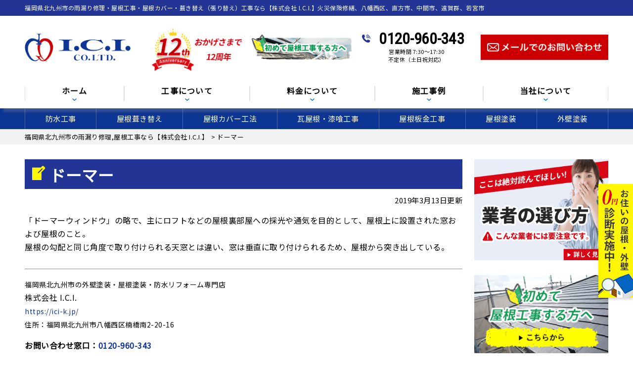

--- FILE ---
content_type: text/html; charset=UTF-8
request_url: https://ici-k.jp/glossary/72/
body_size: 18923
content:
<!DOCTYPE html>
<html lang="ja"
	prefix="og: https://ogp.me/ns#"  class="no-js">
<head>
<meta charset="UTF-8">
<meta http-equiv="X-UA-Compatible" content="IE=edge">
<meta name="viewport" content="width=device-width,initial-scale=1">
<!--[if lt IE 9]>
<script src="https://ici-k.jp/wp-content/themes/lead-ythemeb/js/html5.js"></script>
<script src="//css3-mediaqueries-js.googlecode.com/svn/trunk/css3-mediaqueries.js"></script>
<![endif]-->
<script>(function(html){html.className = html.className.replace(/\bno-js\b/,'js')})(document.documentElement);</script>
<title>ドーマー | 福岡県北九州市の雨漏り修理,屋根工事なら【株式会社 I.C.I.】</title>

		<!-- All in One SEO 4.1.5.3 -->
		<meta name="description" content="「ドーマーウィンドウ」の略で、主にロフトなどの屋根裏部屋への採光や通気を目的として、屋根上に設置された窓および … 続きを読む ドーマー | 北九州市八幡西区で雨漏り修理、屋根葺き替え工事、屋根カバー工事、瓦屋根漆喰補修、雨どい交換などの防水工事なら、株式会社 I.C.I.へ。 国家資格をもった自社職人による高品質な屋根工事を、自社施工によって低価格でご提供。火災保険修繕対応。雨漏りも即日止めます。屋根点検、出張見積りは無料です。お気軽にお問合せください。" />
		<meta name="robots" content="max-image-preview:large" />
		<link rel="canonical" href="https://ici-k.jp/glossary/72/" />

		<!-- Global site tag (gtag.js) - Google Analytics -->
<script async src="https://www.googletagmanager.com/gtag/js?id=UA-192920479-1"></script>
<script>
 window.dataLayer = window.dataLayer || [];
 function gtag(){dataLayer.push(arguments);}
 gtag('js', new Date());

 gtag('config', 'UA-192920479-1');
</script>
		<meta property="og:locale" content="ja_JP" />
		<meta property="og:site_name" content="福岡県北九州市の雨漏り修理,屋根工事なら【株式会社 I.C.I.】 | 瓦屋根補修、屋根カバー工法、屋根葺き替え（張り替え）工事、雨どい補修、火災保険修繕対応" />
		<meta property="og:type" content="article" />
		<meta property="og:title" content="ドーマー | 福岡県北九州市の雨漏り修理,屋根工事なら【株式会社 I.C.I.】" />
		<meta property="og:description" content="「ドーマーウィンドウ」の略で、主にロフトなどの屋根裏部屋への採光や通気を目的として、屋根上に設置された窓および … 続きを読む ドーマー | 北九州市八幡西区で雨漏り修理、屋根葺き替え工事、屋根カバー工事、瓦屋根漆喰補修、雨どい交換などの防水工事なら、株式会社 I.C.I.へ。 国家資格をもった自社職人による高品質な屋根工事を、自社施工によって低価格でご提供。火災保険修繕対応。雨漏りも即日止めます。屋根点検、出張見積りは無料です。お気軽にお問合せください。" />
		<meta property="og:url" content="https://ici-k.jp/glossary/72/" />
		<meta property="article:published_time" content="2019-03-13T05:57:06+00:00" />
		<meta property="article:modified_time" content="2020-05-17T09:19:19+00:00" />
		<meta name="twitter:card" content="summary" />
		<meta name="twitter:domain" content="ici-k.jp" />
		<meta name="twitter:title" content="ドーマー | 福岡県北九州市の雨漏り修理,屋根工事なら【株式会社 I.C.I.】" />
		<meta name="twitter:description" content="「ドーマーウィンドウ」の略で、主にロフトなどの屋根裏部屋への採光や通気を目的として、屋根上に設置された窓および … 続きを読む ドーマー | 北九州市八幡西区で雨漏り修理、屋根葺き替え工事、屋根カバー工事、瓦屋根漆喰補修、雨どい交換などの防水工事なら、株式会社 I.C.I.へ。 国家資格をもった自社職人による高品質な屋根工事を、自社施工によって低価格でご提供。火災保険修繕対応。雨漏りも即日止めます。屋根点検、出張見積りは無料です。お気軽にお問合せください。" />
		<meta name="google" content="nositelinkssearchbox" />
		<script type="application/ld+json" class="aioseo-schema">
			{"@context":"https:\/\/schema.org","@graph":[{"@type":"WebSite","@id":"https:\/\/ici-k.jp\/#website","url":"https:\/\/ici-k.jp\/","name":"\u798f\u5ca1\u770c\u5317\u4e5d\u5dde\u5e02\u306e\u96e8\u6f0f\u308a\u4fee\u7406,\u5c4b\u6839\u5de5\u4e8b\u306a\u3089\u3010\u682a\u5f0f\u4f1a\u793e I.C.I.\u3011","description":"\u74e6\u5c4b\u6839\u88dc\u4fee\u3001\u5c4b\u6839\u30ab\u30d0\u30fc\u5de5\u6cd5\u3001\u5c4b\u6839\u847a\u304d\u66ff\u3048\uff08\u5f35\u308a\u66ff\u3048\uff09\u5de5\u4e8b\u3001\u96e8\u3069\u3044\u88dc\u4fee\u3001\u706b\u707d\u4fdd\u967a\u4fee\u7e55\u5bfe\u5fdc","inLanguage":"ja","publisher":{"@id":"https:\/\/ici-k.jp\/#organization"}},{"@type":"Organization","@id":"https:\/\/ici-k.jp\/#organization","name":"\u682a\u5f0f\u4f1a\u793e I.C.I.","url":"https:\/\/ici-k.jp\/","logo":{"@type":"ImageObject","@id":"https:\/\/ici-k.jp\/#organizationLogo","url":"https:\/\/ici-k.jp\/wp-content\/uploads\/2021\/03\/logo.png","width":229,"height":60},"image":{"@id":"https:\/\/ici-k.jp\/#organizationLogo"},"contactPoint":{"@type":"ContactPoint","telephone":"+81120960343","contactType":"none"}},{"@type":"BreadcrumbList","@id":"https:\/\/ici-k.jp\/glossary\/72\/#breadcrumblist","itemListElement":[{"@type":"ListItem","@id":"https:\/\/ici-k.jp\/#listItem","position":1,"item":{"@type":"WebPage","@id":"https:\/\/ici-k.jp\/","name":"\u30db\u30fc\u30e0","description":"\u5317\u4e5d\u5dde\u5e02\u516b\u5e61\u897f\u533a\u3067\u96e8\u6f0f\u308a\u4fee\u7406\u3001\u5c4b\u6839\u847a\u304d\u66ff\u3048\u5de5\u4e8b\u3001\u5c4b\u6839\u30ab\u30d0\u30fc\u5de5\u4e8b\u3001\u74e6\u5c4b\u6839\u6f06\u55b0\u88dc\u4fee\u3001\u96e8\u3069\u3044\u4ea4\u63db\u306a\u3069\u306e\u9632\u6c34\u5de5\u4e8b\u306a\u3089\u3001\u682a\u5f0f\u4f1a\u793e I.C.I.\u3078\u3002 \u56fd\u5bb6\u8cc7\u683c\u3092\u3082\u3063\u305f\u81ea\u793e\u8077\u4eba\u306b\u3088\u308b\u9ad8\u54c1\u8cea\u306a\u5c4b\u6839\u5de5\u4e8b\u3092\u3001\u81ea\u793e\u65bd\u5de5\u306b\u3088\u3063\u3066\u4f4e\u4fa1\u683c\u3067\u3054\u63d0\u4f9b\u3002\u706b\u707d\u4fdd\u967a\u4fee\u7e55\u5bfe\u5fdc\u3002\u96e8\u6f0f\u308a\u3082\u5373\u65e5\u6b62\u3081\u307e\u3059\u3002\u5c4b\u6839\u70b9\u691c\u3001\u51fa\u5f35\u898b\u7a4d\u308a\u306f\u7121\u6599\u3067\u3059\u3002\u304a\u6c17\u8efd\u306b\u304a\u554f\u5408\u305b\u304f\u3060\u3055\u3044\u3002","url":"https:\/\/ici-k.jp\/"}}]},{"@type":"Person","@id":"https:\/\/ici-k.jp\/author\/iciad\/#author","url":"https:\/\/ici-k.jp\/author\/iciad\/","name":"iciAD","image":{"@type":"ImageObject","@id":"https:\/\/ici-k.jp\/glossary\/72\/#authorImage","url":"https:\/\/secure.gravatar.com\/avatar\/715f41ecd8134cbf3afc5b5b70ecd295?s=96&d=mm&r=g","width":96,"height":96,"caption":"iciAD"}},{"@type":"WebPage","@id":"https:\/\/ici-k.jp\/glossary\/72\/#webpage","url":"https:\/\/ici-k.jp\/glossary\/72\/","name":"\u30c9\u30fc\u30de\u30fc | \u798f\u5ca1\u770c\u5317\u4e5d\u5dde\u5e02\u306e\u96e8\u6f0f\u308a\u4fee\u7406,\u5c4b\u6839\u5de5\u4e8b\u306a\u3089\u3010\u682a\u5f0f\u4f1a\u793e I.C.I.\u3011","description":"\u300c\u30c9\u30fc\u30de\u30fc\u30a6\u30a3\u30f3\u30c9\u30a6\u300d\u306e\u7565\u3067\u3001\u4e3b\u306b\u30ed\u30d5\u30c8\u306a\u3069\u306e\u5c4b\u6839\u88cf\u90e8\u5c4b\u3078\u306e\u63a1\u5149\u3084\u901a\u6c17\u3092\u76ee\u7684\u3068\u3057\u3066\u3001\u5c4b\u6839\u4e0a\u306b\u8a2d\u7f6e\u3055\u308c\u305f\u7a93\u304a\u3088\u3073 \u2026 \u7d9a\u304d\u3092\u8aad\u3080 \u30c9\u30fc\u30de\u30fc | \u5317\u4e5d\u5dde\u5e02\u516b\u5e61\u897f\u533a\u3067\u96e8\u6f0f\u308a\u4fee\u7406\u3001\u5c4b\u6839\u847a\u304d\u66ff\u3048\u5de5\u4e8b\u3001\u5c4b\u6839\u30ab\u30d0\u30fc\u5de5\u4e8b\u3001\u74e6\u5c4b\u6839\u6f06\u55b0\u88dc\u4fee\u3001\u96e8\u3069\u3044\u4ea4\u63db\u306a\u3069\u306e\u9632\u6c34\u5de5\u4e8b\u306a\u3089\u3001\u682a\u5f0f\u4f1a\u793e I.C.I.\u3078\u3002 \u56fd\u5bb6\u8cc7\u683c\u3092\u3082\u3063\u305f\u81ea\u793e\u8077\u4eba\u306b\u3088\u308b\u9ad8\u54c1\u8cea\u306a\u5c4b\u6839\u5de5\u4e8b\u3092\u3001\u81ea\u793e\u65bd\u5de5\u306b\u3088\u3063\u3066\u4f4e\u4fa1\u683c\u3067\u3054\u63d0\u4f9b\u3002\u706b\u707d\u4fdd\u967a\u4fee\u7e55\u5bfe\u5fdc\u3002\u96e8\u6f0f\u308a\u3082\u5373\u65e5\u6b62\u3081\u307e\u3059\u3002\u5c4b\u6839\u70b9\u691c\u3001\u51fa\u5f35\u898b\u7a4d\u308a\u306f\u7121\u6599\u3067\u3059\u3002\u304a\u6c17\u8efd\u306b\u304a\u554f\u5408\u305b\u304f\u3060\u3055\u3044\u3002","inLanguage":"ja","isPartOf":{"@id":"https:\/\/ici-k.jp\/#website"},"breadcrumb":{"@id":"https:\/\/ici-k.jp\/glossary\/72\/#breadcrumblist"},"author":"https:\/\/ici-k.jp\/author\/iciad\/#author","creator":"https:\/\/ici-k.jp\/author\/iciad\/#author","datePublished":"2019-03-13T05:57:06+09:00","dateModified":"2020-05-17T09:19:19+09:00"}]}
		</script>
		<!-- All in One SEO -->

<link rel='dns-prefetch' href='//fonts.googleapis.com' />
<link rel='dns-prefetch' href='//s.w.org' />
<link rel="alternate" type="application/rss+xml" title="福岡県北九州市の雨漏り修理,屋根工事なら【株式会社 I.C.I.】 &raquo; フィード" href="https://ici-k.jp/feed/" />
<link rel="alternate" type="application/rss+xml" title="福岡県北九州市の雨漏り修理,屋根工事なら【株式会社 I.C.I.】 &raquo; コメントフィード" href="https://ici-k.jp/comments/feed/" />
		<!-- This site uses the Google Analytics by ExactMetrics plugin v6.7.0 - Using Analytics tracking - https://www.exactmetrics.com/ -->
							<script src="//www.googletagmanager.com/gtag/js?id=UA-192920479-1"  type="text/javascript" data-cfasync="false"></script>
			<script type="text/javascript" data-cfasync="false">
				var em_version = '6.7.0';
				var em_track_user = true;
				var em_no_track_reason = '';
				
								var disableStr = 'ga-disable-UA-192920479-1';

				/* Function to detect opted out users */
				function __gtagTrackerIsOptedOut() {
					return document.cookie.indexOf( disableStr + '=true' ) > - 1;
				}

				/* Disable tracking if the opt-out cookie exists. */
				if ( __gtagTrackerIsOptedOut() ) {
					window[disableStr] = true;
				}

				/* Opt-out function */
				function __gtagTrackerOptout() {
					document.cookie = disableStr + '=true; expires=Thu, 31 Dec 2099 23:59:59 UTC; path=/';
					window[disableStr] = true;
				}

				if ( 'undefined' === typeof gaOptout ) {
					function gaOptout() {
						__gtagTrackerOptout();
					}
				}
								window.dataLayer = window.dataLayer || [];
				if ( em_track_user ) {
					function __gtagTracker() {dataLayer.push( arguments );}
					__gtagTracker( 'js', new Date() );
					__gtagTracker( 'set', {
						'developer_id.dNDMyYj' : true,
						                    });
					__gtagTracker( 'config', 'UA-192920479-1', {
						forceSSL:true,					} );
										window.gtag = __gtagTracker;										(
						function () {
							/* https://developers.google.com/analytics/devguides/collection/analyticsjs/ */
							/* ga and __gaTracker compatibility shim. */
							var noopfn = function () {
								return null;
							};
							var newtracker = function () {
								return new Tracker();
							};
							var Tracker = function () {
								return null;
							};
							var p = Tracker.prototype;
							p.get = noopfn;
							p.set = noopfn;
							p.send = function (){
								var args = Array.prototype.slice.call(arguments);
								args.unshift( 'send' );
								__gaTracker.apply(null, args);
							};
							var __gaTracker = function () {
								var len = arguments.length;
								if ( len === 0 ) {
									return;
								}
								var f = arguments[len - 1];
								if ( typeof f !== 'object' || f === null || typeof f.hitCallback !== 'function' ) {
									if ( 'send' === arguments[0] ) {
										var hitConverted, hitObject = false, action;
										if ( 'event' === arguments[1] ) {
											if ( 'undefined' !== typeof arguments[3] ) {
												hitObject = {
													'eventAction': arguments[3],
													'eventCategory': arguments[2],
													'eventLabel': arguments[4],
													'value': arguments[5] ? arguments[5] : 1,
												}
											}
										}
										if ( typeof arguments[2] === 'object' ) {
											hitObject = arguments[2];
										}
										if ( typeof arguments[5] === 'object' ) {
											Object.assign( hitObject, arguments[5] );
										}
										if ( 'undefined' !== typeof (
											arguments[1].hitType
										) ) {
											hitObject = arguments[1];
										}
										if ( hitObject ) {
											action = 'timing' === arguments[1].hitType ? 'timing_complete' : hitObject.eventAction;
											hitConverted = mapArgs( hitObject );
											__gtagTracker( 'event', action, hitConverted );
										}
									}
									return;
								}

								function mapArgs( args ) {
									var gaKey, hit = {};
									var gaMap = {
										'eventCategory': 'event_category',
										'eventAction': 'event_action',
										'eventLabel': 'event_label',
										'eventValue': 'event_value',
										'nonInteraction': 'non_interaction',
										'timingCategory': 'event_category',
										'timingVar': 'name',
										'timingValue': 'value',
										'timingLabel': 'event_label',
									};
									for ( gaKey in gaMap ) {
										if ( 'undefined' !== typeof args[gaKey] ) {
											hit[gaMap[gaKey]] = args[gaKey];
										}
									}
									return hit;
								}

								try {
									f.hitCallback();
								} catch ( ex ) {
								}
							};
							__gaTracker.create = newtracker;
							__gaTracker.getByName = newtracker;
							__gaTracker.getAll = function () {
								return [];
							};
							__gaTracker.remove = noopfn;
							__gaTracker.loaded = true;
							window['__gaTracker'] = __gaTracker;
						}
					)();
									} else {
										console.log( "" );
					( function () {
							function __gtagTracker() {
								return null;
							}
							window['__gtagTracker'] = __gtagTracker;
							window['gtag'] = __gtagTracker;
					} )();
									}
			</script>
				<!-- / Google Analytics by ExactMetrics -->
		<link rel='stylesheet' id='wp-block-library-css'  href='https://ici-k.jp/wp-includes/css/dist/block-library/style.min.css?ver=5.8.12' type='text/css' media='all' />
<link rel='stylesheet' id='wp-pagenavi-css'  href='https://ici-k.jp/wp-content/plugins/wp-pagenavi/pagenavi-css.css?ver=2.70' type='text/css' media='all' />
<link rel='stylesheet' id='twentyfifteen-fonts-css'  href='https://fonts.googleapis.com/css?family=Noto+Sans%3A400italic%2C700italic%2C400%2C700%7CNoto+Serif%3A400italic%2C700italic%2C400%2C700%7CInconsolata%3A400%2C700&#038;subset=latin%2Clatin-ext' type='text/css' media='all' />
<link rel='stylesheet' id='genericons-css'  href='https://ici-k.jp/wp-content/themes/lead-ythemeb/genericons/genericons.css?ver=3.2' type='text/css' media='all' />
<link rel='stylesheet' id='twentyfifteen-style-css'  href='https://ici-k.jp/wp-content/themes/lead-ythemeb/style.css?ver=5.8.12' type='text/css' media='all' />
<!--[if lt IE 9]>
<link rel='stylesheet' id='twentyfifteen-ie-css'  href='https://ici-k.jp/wp-content/themes/lead-ythemeb/css/ie.css?ver=20141010' type='text/css' media='all' />
<![endif]-->
<!--[if lt IE 8]>
<link rel='stylesheet' id='twentyfifteen-ie7-css'  href='https://ici-k.jp/wp-content/themes/lead-ythemeb/css/ie7.css?ver=20141010' type='text/css' media='all' />
<![endif]-->
<link rel='stylesheet' id='dashicons-css'  href='https://ici-k.jp/wp-includes/css/dashicons.min.css?ver=5.8.12' type='text/css' media='all' />
<script type='text/javascript' id='exactmetrics-frontend-script-js-extra'>
/* <![CDATA[ */
var exactmetrics_frontend = {"js_events_tracking":"true","download_extensions":"zip,mp3,mpeg,pdf,docx,pptx,xlsx,rar","inbound_paths":"[{\"path\":\"\\\/go\\\/\",\"label\":\"affiliate\"},{\"path\":\"\\\/recommend\\\/\",\"label\":\"affiliate\"}]","home_url":"https:\/\/ici-k.jp","hash_tracking":"false","ua":"UA-192920479-1"};
/* ]]> */
</script>
<script type='text/javascript' src='https://ici-k.jp/wp-content/plugins/google-analytics-dashboard-for-wp/assets/js/frontend-gtag.min.js?ver=6.7.0' id='exactmetrics-frontend-script-js'></script>
<script type='text/javascript' src='https://ici-k.jp/wp-includes/js/jquery/jquery.min.js?ver=3.6.0' id='jquery-core-js'></script>
<script type='text/javascript' src='https://ici-k.jp/wp-includes/js/jquery/jquery-migrate.min.js?ver=3.3.2' id='jquery-migrate-js'></script>
<link rel="https://api.w.org/" href="https://ici-k.jp/wp-json/" /><link rel="alternate" type="application/json" href="https://ici-k.jp/wp-json/wp/v2/glossary/72" /><link rel="EditURI" type="application/rsd+xml" title="RSD" href="https://ici-k.jp/xmlrpc.php?rsd" />
<link rel='shortlink' href='https://ici-k.jp/?p=72' />
<link rel="alternate" type="application/json+oembed" href="https://ici-k.jp/wp-json/oembed/1.0/embed?url=https%3A%2F%2Fici-k.jp%2Fglossary%2F72%2F" />
<link rel="alternate" type="text/xml+oembed" href="https://ici-k.jp/wp-json/oembed/1.0/embed?url=https%3A%2F%2Fici-k.jp%2Fglossary%2F72%2F&#038;format=xml" />
<script src="//www.google.com/recaptcha/api.js"></script>
<script type="text/javascript">
jQuery(function() {
	// reCAPTCHAの挿入
	jQuery( '.mw_wp_form_input button, .mw_wp_form_input input[type="submit"]' ).before( '<div data-callback="syncerRecaptchaCallback" data-sitekey="" class="g-recaptcha"></div>' );
	// [input] Add disabled to input or button
	jQuery( '.mw_wp_form_input button, .mw_wp_form_input input[type="submit"]' ).attr( "disabled", "disabled" );
	// [confirm] Remove disabled
	jQuery( '.mw_wp_form_confirm input, .mw_wp_form_confirm select, .mw_wp_form_confirm textarea, .mw_wp_form_confirm button' ).removeAttr( 'disabled' );
});
// reCAPTCHA Callback
function syncerRecaptchaCallback( code ) {
	if(code != "") {
		jQuery( '.mw_wp_form_input button, .mw_wp_form_input input[type="submit"]' ).removeAttr( 'disabled' );
	}
}
</script>
<style type="text/css">
.g-recaptcha { margin: 20px 0 15px; }</style>
<style type="text/css">.recentcomments a{display:inline !important;padding:0 !important;margin:0 !important;}</style><link rel="icon" href="https://ici-k.jp/wp-content/uploads/2021/02/cropped-favicon-32x32.png" sizes="32x32" />
<link rel="icon" href="https://ici-k.jp/wp-content/uploads/2021/02/cropped-favicon-192x192.png" sizes="192x192" />
<link rel="apple-touch-icon" href="https://ici-k.jp/wp-content/uploads/2021/02/cropped-favicon-180x180.png" />
<meta name="msapplication-TileImage" content="https://ici-k.jp/wp-content/uploads/2021/02/cropped-favicon-270x270.png" />
<meta name="keywords"  content="ドーマー,福岡県北九州市の雨漏り修理,屋根工事なら【株式会社 I.C.I.】" />
<!--css-->
<link href="//fonts.googleapis.com/earlyaccess/mplus1p.css" rel="stylesheet" />
<link href="//fonts.googleapis.com/css?family=Anton" rel="stylesheet">
<link href="//fonts.googleapis.com/earlyaccess/sawarabimincho.css" rel="stylesheet" />
<link href="//fonts.googleapis.com/css?family=IBM+Plex+Serif" rel="stylesheet">
<link href="https://fonts.googleapis.com/css?family=M+PLUS+1p" rel="stylesheet">
<link rel="stylesheet" href="https://maxcdn.bootstrapcdn.com/font-awesome/4.7.0/css/font-awesome.min.css">
<script src="//ajax.googleapis.com/ajax/libs/jquery/1.11.1/jquery.min.js"></script>
<script type="text/javascript">
$(function() {
  $("#main-nav li.menu-item-697").click(function() {
    $("#main-nav li.menu-item-697 .header-nav-child").toggleClass("activate");
    $("#main-nav li.menu-item-744 .header-nav-child").removeClass("activate");
    $("#main-nav li.menu-item-745 .header-nav-child").removeClass("activate");
    $("#main-nav li.menu-item-746 .header-nav-child").removeClass("activate");
  });
  $("#main-nav li.menu-item-744").click(function() {
    $("#main-nav li.menu-item-744 .header-nav-child").toggleClass("activate");
    $("#main-nav li.menu-item-697 .header-nav-child").removeClass("activate");
    $("#main-nav li.menu-item-745 .header-nav-child").removeClass("activate");
    $("#main-nav li.menu-item-746 .header-nav-child").removeClass("activate");
  });
  $("#main-nav li.menu-item-745").click(function() {
    $("#main-nav li.menu-item-745 .header-nav-child").toggleClass("activate");
    $("#main-nav li.menu-item-697 .header-nav-child").removeClass("activate");
    $("#main-nav li.menu-item-744 .header-nav-child").removeClass("activate");
    $("#main-nav li.menu-item-746 .header-nav-child").removeClass("activate");
  });
  $("#main-nav li.menu-item-746").click(function() {
    $("#main-nav li.menu-item-746 .header-nav-child").toggleClass("activate");
    $("#main-nav li.menu-item-697 .header-nav-child").removeClass("activate");
    $("#main-nav li.menu-item-744 .header-nav-child").removeClass("activate");
    $("#main-nav li.menu-item-745 .header-nav-child").removeClass("activate");
  });
});
</script>
	

</head>

<body class="glossary-template-default single single-glossary postid-72 drawer drawer--top page" itemscope itemtype="//schema.org/WebPage">
<div id="loaderafter-wrap">
<div id="bgl"><div id="bgr">

<header id="header" role="banner">

<div class="spview">
  <div class="hamburger_wrap">
  <button type="button" class="drawer-toggle drawer-hamburger">
    <span class="sr-only">toggle navigation</span> <span class="drawer-hamburger-icon"></span>
    <span class="menubtn_txt">MENU</span>
  </button>
  </div>
  <div class="head_sp_logoarea clear">
    <div class="site_title">
      <a href="https://ici-k.jp/"><img src="https://ici-k.jp/wp-content/themes/lead-ythemeb/images/logo.png" alt="株式会社 I.C.I.LOGO" /></a>
    </div>
    <div class="head_catch">
      <img src="https://ici-k.jp/wp-content/themes/lead-ythemeb/images/frame/head_catch.png" alt="工事実績" />
    </div>
  </div>
  <nav class="drawer-nav" role="navigation">
            <div class="scrolling_wrap">
          <div class="site_title">
        <a href="https://ici-k.jp/"><img src="https://ici-k.jp/wp-content/themes/lead-ythemeb/images/logo.png" alt="株式会社 I.C.I.LOGO" /></a>
      </div>
      <div class="scrolling_wrap_top">
        <ul>
          <li><a href="https://ici-k.jp/first/"><span class="dashicons dashicons-shield"></span><br>屋根工事が初めての方へ</a></li>
          <li><a href="https://ici-k.jp/reason/"><span class="dashicons dashicons-building"></span><br>当社の強み</a></li>
          <li><a href="https://ici-k.jp/price/"><span class="dashicons dashicons-awards"></span><br>料金について</a></li>
          <li><a href="https://ici-k.jp/inspection/"><span class="dashicons dashicons-clipboard"></span><br>屋根無料診断</a></li>
          <li><a href="https://ici-k.jp/case/"><span class="dashicons dashicons-format-gallery"></span><br>屋根工事の施工事例</a></li>
          <li><a href="https://ici-k.jp/amamori/"><span class="dashicons dashicons-admin-home"></span><br>雨漏りスピード補修</a></li>
        </ul>
      </div>
      <div id="globalnaviarea_wrap" class="sp_menu">
        <ul><li id="menu-item-135" class="menu-item menu-item-type-post_type menu-item-object-page menu-item-135"><a href="https://ici-k.jp/business/bousui/">防水工事</a></li>
<li id="menu-item-132" class="menu-item menu-item-type-post_type menu-item-object-page menu-item-132"><a href="https://ici-k.jp/business/fukikae/">屋根葺き替え</a></li>
<li id="menu-item-134" class="menu-item menu-item-type-post_type menu-item-object-page menu-item-134"><a href="https://ici-k.jp/business/cover/">屋根カバー工法</a></li>
<li id="menu-item-133" class="menu-item menu-item-type-post_type menu-item-object-page menu-item-133"><a href="https://ici-k.jp/business/shikkui/">瓦屋根・漆喰工事</a></li>
<li id="menu-item-136" class="menu-item menu-item-type-post_type menu-item-object-page menu-item-136"><a href="https://ici-k.jp/business/sheetmetal/">屋根板金工事</a></li>
<li id="menu-item-137" class="menu-item menu-item-type-post_type menu-item-object-page menu-item-137"><a href="https://ici-k.jp/business/yanetoso/">屋根塗装</a></li>
<li id="menu-item-138" class="menu-item menu-item-type-post_type menu-item-object-page menu-item-138"><a href="https://ici-k.jp/business/gaiheki/">外壁塗装</a></li>
<li id="menu-item-624" class="menu-item menu-item-type-post_type menu-item-object-page menu-item-624"><a href="https://ici-k.jp/business/skylight/">天窓工事</a></li>
<li id="menu-item-131" class="menu-item menu-item-type-post_type menu-item-object-page menu-item-131"><a href="https://ici-k.jp/business/amadoi/">雨どい工事（修理・交換）</a></li>
<li id="menu-item-623" class="menu-item menu-item-type-post_type menu-item-object-page menu-item-623"><a href="https://ici-k.jp/business/siding/">サイディング張り替え</a></li>
<li id="menu-item-625" class="menu-item menu-item-type-post_type menu-item-object-page menu-item-625"><a href="https://ici-k.jp/business/reform/">その他リフォーム</a></li>
<li id="menu-item-631" class="menu-item menu-item-type-post_type menu-item-object-page menu-item-631"><a href="https://ici-k.jp/business/mansion/">ビル・マンション等の防水工事</a></li>
</ul>        <ul id="main-nav"><li id="menu-item-94" class="menu-item menu-item-type-custom menu-item-object-custom menu-item-home menu-item-94"><a href="http://ici-k.jp/">ホーム</a></li>
<li id="menu-item-697" class="menu-item menu-item-type-custom menu-item-object-custom menu-item-has-children menu-item-697"><a>工事について</a>
<ul class="sub-menu">
	<li id="menu-item-97" class="menu-item menu-item-type-post_type menu-item-object-page menu-item-97"><a href="https://ici-k.jp/business/">工事について</a></li>
	<li id="menu-item-474" class="menu-item menu-item-type-post_type menu-item-object-page menu-item-474"><a href="https://ici-k.jp/first/">工事が初めての方へ</a></li>
	<li id="menu-item-475" class="menu-item menu-item-type-post_type menu-item-object-page menu-item-475"><a href="https://ici-k.jp/amamori/">雨漏りスピード補修</a></li>
	<li id="menu-item-476" class="menu-item menu-item-type-post_type menu-item-object-page menu-item-476"><a href="https://ici-k.jp/inspection/">屋根・外壁0円診断</a></li>
	<li id="menu-item-477" class="menu-item menu-item-type-post_type menu-item-object-page menu-item-477"><a href="https://ici-k.jp/flow/">お問い合わせからの流れ</a></li>
	<li id="menu-item-478" class="menu-item menu-item-type-post_type menu-item-object-page menu-item-478"><a href="https://ici-k.jp/coaking/">オートンイクシード</a></li>
	<li id="menu-item-479" class="menu-item menu-item-type-post_type menu-item-object-page menu-item-479"><a href="https://ici-k.jp/alert/">こんな症状には要注意</a></li>
	<li id="menu-item-481" class="menu-item menu-item-type-post_type menu-item-object-page menu-item-481"><a href="https://ici-k.jp/warranty/">安心の保証制度</a></li>
	<li id="menu-item-807" class="menu-item menu-item-type-post_type menu-item-object-page menu-item-807"><a href="https://ici-k.jp/repair/">施工の際の下地処理</a></li>
</ul>
</li>
<li id="menu-item-744" class="menu-item menu-item-type-custom menu-item-object-custom menu-item-has-children menu-item-744"><a>料金について</a>
<ul class="sub-menu">
	<li id="menu-item-483" class="menu-item menu-item-type-post_type menu-item-object-page menu-item-483"><a href="https://ici-k.jp/price/">料金について</a></li>
	<li id="menu-item-485" class="menu-item menu-item-type-post_type menu-item-object-page menu-item-485"><a href="https://ici-k.jp/price/lowprice/">安さの秘密</a></li>
	<li id="menu-item-484" class="menu-item menu-item-type-post_type menu-item-object-page menu-item-484"><a href="https://ici-k.jp/price/insurance/">火災保険を使った修繕工事</a></li>
	<li id="menu-item-627" class="menu-item menu-item-type-taxonomy menu-item-object-category menu-item-627"><a href="https://ici-k.jp/category/tips/">住宅リフォームの真実</a></li>
	<li id="menu-item-1280" class="menu-item menu-item-type-post_type menu-item-object-page menu-item-1280"><a href="https://ici-k.jp/price/market/">外壁塗装の相場価格</a></li>
</ul>
</li>
<li id="menu-item-745" class="menu-item menu-item-type-custom menu-item-object-custom menu-item-has-children menu-item-745"><a>施工事例</a>
<ul class="sub-menu">
	<li id="menu-item-486" class="menu-item menu-item-type-post_type menu-item-object-page menu-item-486"><a href="https://ici-k.jp/case/">施工事例</a></li>
	<li id="menu-item-487" class="menu-item menu-item-type-post_type menu-item-object-page menu-item-487"><a href="https://ici-k.jp/voice/">お客様の声</a></li>
	<li id="menu-item-488" class="menu-item menu-item-type-taxonomy menu-item-object-category menu-item-488"><a href="https://ici-k.jp/category/report/">屋根工事現場レポート</a></li>
</ul>
</li>
<li id="menu-item-746" class="menu-item menu-item-type-custom menu-item-object-custom menu-item-has-children menu-item-746"><a>当社について</a>
<ul class="sub-menu">
	<li id="menu-item-489" class="menu-item menu-item-type-post_type menu-item-object-page menu-item-489"><a href="https://ici-k.jp/company/">会社概要</a></li>
	<li id="menu-item-490" class="menu-item menu-item-type-post_type menu-item-object-page menu-item-490"><a href="https://ici-k.jp/business/">事業内容</a></li>
	<li id="menu-item-491" class="menu-item menu-item-type-post_type menu-item-object-page menu-item-491"><a href="https://ici-k.jp/reason/">当社の強み</a></li>
	<li id="menu-item-492" class="menu-item menu-item-type-taxonomy menu-item-object-category menu-item-492"><a href="https://ici-k.jp/category/topics/">新着情報</a></li>
	<li id="menu-item-493" class="menu-item menu-item-type-taxonomy menu-item-object-category menu-item-493"><a href="https://ici-k.jp/category/blog/">屋根・外壁工事ブログ</a></li>
	<li id="menu-item-494" class="menu-item menu-item-type-post_type menu-item-object-page menu-item-494"><a href="https://ici-k.jp/warranty/">安心の保証制度</a></li>
	<li id="menu-item-495" class="menu-item menu-item-type-post_type menu-item-object-page menu-item-495"><a href="https://ici-k.jp/support/">訪問サービス</a></li>
	<li id="menu-item-1275" class="menu-item menu-item-type-post_type menu-item-object-page menu-item-1275"><a href="https://ici-k.jp/contact/">お問い合わせ</a></li>
	<li id="menu-item-1276" class="menu-item menu-item-type-post_type menu-item-object-page menu-item-1276"><a href="https://ici-k.jp/faq/">よくあるご質問</a></li>
</ul>
</li>
</ul>      </div><!-- #menu -->
      <div class="scrolling_wrap_bottom">
        <a href="https://ici-k.jp/contact">
          <img src="https://ici-k.jp/wp-content/themes/lead-ythemeb/images/frame/com_banner_shindan.png" width="100%" alt="外壁・屋根の無料診断実施中！" />
        </a>
      </div>
    </div>
  </nav>
</div>

<div class="ta_pcview">
  <div id="site_description_area"><div class="mainwrap">
      <h1 class="site_h1">福岡県北九州市の雨漏り修理・屋根工事・屋根カバー・葺き替え（張り替え）工事なら【株式会社 I.C.I.】火災保険修繕、八幡西区、直方市、中間市、遠賀群、若宮市</h1>
  </div></div>
  <div class="head_logoarea"><div class="mainwrap clear">
    <ul>
      <li><div class="site_title">
        <a href="https://ici-k.jp/"><img src="https://ici-k.jp/wp-content/themes/lead-ythemeb/images/logo.png" alt="株式会社 I.C.I.LOGO" /></a>
      </div></li>
      <li><div class="head_catch">
        <img src="https://ici-k.jp/wp-content/themes/lead-ythemeb/images/frame/head_catch.png" alt="工事実績" />
      </div></li>
      <li><div class="head_catch">
        <a href="https://ici-k.jp/first/">
          <img src="https://ici-k.jp/wp-content/themes/lead-ythemeb/images/frame/head_customer.png" alt="初めて屋根塗装をする方へ" />
        </a>
      </div></li>
      <li><div class="head_tel">
        <div class="tel_no"><a href="tel:0120-960-343">0120-960-343</a></div>
        <div class="tel_time">営業時間&nbsp;7:30～17:30<br>不定休（土日祝対応）</div>
      </div></li>
      <li><div class="head_contact">
        <a href="https://ici-k.jp/contact/"><img src="https://ici-k.jp/wp-content/themes/lead-ythemeb/images/frame/com_contact_mail.png" alt="お問い合わせ" /></a>
      </div></li>
    </ul>
  </div></div>
  <div id="globalnaviarea_wrap" class="globalnaviarea_wrap clear">
    <div class="mainwrap">
      <div id="site_navigation">
        <nav id="main_navigation" role="navigation">
          <div id="menu">
                        <ul id="main-nav" class="menu_wrap nav-menu dropmenu"><li class="menu-item menu-item-type-custom menu-item-object-custom menu-item-home menu-item-94"><a href="http://ici-k.jp/">ホーム</a></li>
<li class="menu-item menu-item-type-custom menu-item-object-custom menu-item-has-children menu-item-697"><a>工事について</a><div class="header-nav-child"><div class="container"><ul class="sub-menu">	<li class="menu-item menu-item-type-post_type menu-item-object-page menu-item-97"><a href="https://ici-k.jp/business/">工事について</a></li>
	<li class="menu-item menu-item-type-post_type menu-item-object-page menu-item-474"><a href="https://ici-k.jp/first/">工事が初めての方へ</a></li>
	<li class="menu-item menu-item-type-post_type menu-item-object-page menu-item-475"><a href="https://ici-k.jp/amamori/">雨漏りスピード補修</a></li>
	<li class="menu-item menu-item-type-post_type menu-item-object-page menu-item-476"><a href="https://ici-k.jp/inspection/">屋根・外壁0円診断</a></li>
	<li class="menu-item menu-item-type-post_type menu-item-object-page menu-item-477"><a href="https://ici-k.jp/flow/">お問い合わせからの流れ</a></li>
	<li class="menu-item menu-item-type-post_type menu-item-object-page menu-item-478"><a href="https://ici-k.jp/coaking/">オートンイクシード</a></li>
	<li class="menu-item menu-item-type-post_type menu-item-object-page menu-item-479"><a href="https://ici-k.jp/alert/">こんな症状には要注意</a></li>
	<li class="menu-item menu-item-type-post_type menu-item-object-page menu-item-481"><a href="https://ici-k.jp/warranty/">安心の保証制度</a></li>
	<li class="menu-item menu-item-type-post_type menu-item-object-page menu-item-807"><a href="https://ici-k.jp/repair/">施工の際の下地処理</a></li>
</ul></div></div></li>
<li class="menu-item menu-item-type-custom menu-item-object-custom menu-item-has-children menu-item-744"><a>料金について</a><div class="header-nav-child"><div class="container"><ul class="sub-menu">	<li class="menu-item menu-item-type-post_type menu-item-object-page menu-item-483"><a href="https://ici-k.jp/price/">料金について</a></li>
	<li class="menu-item menu-item-type-post_type menu-item-object-page menu-item-485"><a href="https://ici-k.jp/price/lowprice/">安さの秘密</a></li>
	<li class="menu-item menu-item-type-post_type menu-item-object-page menu-item-484"><a href="https://ici-k.jp/price/insurance/">火災保険を使った修繕工事</a></li>
	<li class="menu-item menu-item-type-taxonomy menu-item-object-category menu-item-627"><a href="https://ici-k.jp/category/tips/">住宅リフォームの真実</a></li>
	<li class="menu-item menu-item-type-post_type menu-item-object-page menu-item-1280"><a href="https://ici-k.jp/price/market/">外壁塗装の相場価格</a></li>
</ul></div></div></li>
<li class="menu-item menu-item-type-custom menu-item-object-custom menu-item-has-children menu-item-745"><a>施工事例</a><div class="header-nav-child"><div class="container"><ul class="sub-menu">	<li class="menu-item menu-item-type-post_type menu-item-object-page menu-item-486"><a href="https://ici-k.jp/case/">施工事例</a></li>
	<li class="menu-item menu-item-type-post_type menu-item-object-page menu-item-487"><a href="https://ici-k.jp/voice/">お客様の声</a></li>
	<li class="menu-item menu-item-type-taxonomy menu-item-object-category menu-item-488"><a href="https://ici-k.jp/category/report/">屋根工事現場レポート</a></li>
</ul></div></div></li>
<li class="menu-item menu-item-type-custom menu-item-object-custom menu-item-has-children menu-item-746"><a>当社について</a><div class="header-nav-child"><div class="container"><ul class="sub-menu">	<li class="menu-item menu-item-type-post_type menu-item-object-page menu-item-489"><a href="https://ici-k.jp/company/">会社概要</a></li>
	<li class="menu-item menu-item-type-post_type menu-item-object-page menu-item-490"><a href="https://ici-k.jp/business/">事業内容</a></li>
	<li class="menu-item menu-item-type-post_type menu-item-object-page menu-item-491"><a href="https://ici-k.jp/reason/">当社の強み</a></li>
	<li class="menu-item menu-item-type-taxonomy menu-item-object-category menu-item-492"><a href="https://ici-k.jp/category/topics/">新着情報</a></li>
	<li class="menu-item menu-item-type-taxonomy menu-item-object-category menu-item-493"><a href="https://ici-k.jp/category/blog/">屋根・外壁工事ブログ</a></li>
	<li class="menu-item menu-item-type-post_type menu-item-object-page menu-item-494"><a href="https://ici-k.jp/warranty/">安心の保証制度</a></li>
	<li class="menu-item menu-item-type-post_type menu-item-object-page menu-item-495"><a href="https://ici-k.jp/support/">訪問サービス</a></li>
	<li class="menu-item menu-item-type-post_type menu-item-object-page menu-item-1275"><a href="https://ici-k.jp/contact/">お問い合わせ</a></li>
	<li class="menu-item menu-item-type-post_type menu-item-object-page menu-item-1276"><a href="https://ici-k.jp/faq/">よくあるご質問</a></li>
</ul></div></div></li>
</ul>          </div><!-- #menu -->
        </nav>
      </div><!-- /#site-navigation -->
    </div>
  </div><!-- /#globalnaviarea_wrap -->
</div>
</header><!-- .site-header -->

<div id="servicemenu_nav">
  <div class="mainwrap">
  <ul><li class="menu-item menu-item-type-post_type menu-item-object-page menu-item-135"><a href="https://ici-k.jp/business/bousui/">防水工事</a></li>
<li class="menu-item menu-item-type-post_type menu-item-object-page menu-item-132"><a href="https://ici-k.jp/business/fukikae/">屋根葺き替え</a></li>
<li class="menu-item menu-item-type-post_type menu-item-object-page menu-item-134"><a href="https://ici-k.jp/business/cover/">屋根カバー工法</a></li>
<li class="menu-item menu-item-type-post_type menu-item-object-page menu-item-133"><a href="https://ici-k.jp/business/shikkui/">瓦屋根・漆喰工事</a></li>
<li class="menu-item menu-item-type-post_type menu-item-object-page menu-item-136"><a href="https://ici-k.jp/business/sheetmetal/">屋根板金工事</a></li>
<li class="menu-item menu-item-type-post_type menu-item-object-page menu-item-137"><a href="https://ici-k.jp/business/yanetoso/">屋根塗装</a></li>
<li class="menu-item menu-item-type-post_type menu-item-object-page menu-item-138"><a href="https://ici-k.jp/business/gaiheki/">外壁塗装</a></li>
<li class="menu-item menu-item-type-post_type menu-item-object-page menu-item-624"><a href="https://ici-k.jp/business/skylight/">天窓工事</a></li>
<li class="menu-item menu-item-type-post_type menu-item-object-page menu-item-131"><a href="https://ici-k.jp/business/amadoi/">雨どい工事（修理・交換）</a></li>
<li class="menu-item menu-item-type-post_type menu-item-object-page menu-item-623"><a href="https://ici-k.jp/business/siding/">サイディング張り替え</a></li>
<li class="menu-item menu-item-type-post_type menu-item-object-page menu-item-625"><a href="https://ici-k.jp/business/reform/">その他リフォーム</a></li>
<li class="menu-item menu-item-type-post_type menu-item-object-page menu-item-631"><a href="https://ici-k.jp/business/mansion/">ビル・マンション等の防水工事</a></li>
</ul>  </div>
</div>

<div id="content" class="drawer-container t-gutter" role="main">
    <div id="breadcrumb" class="gpt clearfix">
    <div class="mainwrap">
      <!-- Breadcrumb NavXT 6.6.0 -->
<span property="itemListElement" typeof="ListItem"><a property="item" typeof="WebPage" title="Go to 福岡県北九州市の雨漏り修理,屋根工事なら【株式会社 I.C.I.】." href="https://ici-k.jp" class="home"><span property="name">福岡県北九州市の雨漏り修理,屋根工事なら【株式会社 I.C.I.】</span></a><meta property="position" content="1"></span> &gt; <span class="post post-glossary current-item">ドーマー</span>    </div>
  </div>
  <div id="contentbody" class="clear mainwrap">
      <main id="maincolumn" class="site-main" role="main">
        <div id="pagetitlearea">
      <div class="mainwrap">
                  </div>
    </div>
    <article id="single_72">
        <section id="pn_post" class="com_btm">
            <h2 class="single_h2">
      ドーマー</h2>
      <p class="day">2019年3月13日更新</p>
      
            
            <div class="entry_content">
        
<p>「ドーマーウィンドウ」の略で、主にロフトなどの屋根裏部屋への採光や通気を目的として、屋根上に設置された窓および屋根のこと。<br />
屋根の勾配と同じ角度で取り付けられる天窓とは違い、窓は垂直に取り付けられるため、屋根から突き出している。</p>
      </div>
          </section>
      
    <section class="singlesignature"><hr />
<p><small>福岡県北九州市の外壁塗装・屋根塗装・防水リフォーム専門店</small><br />
株式会社 I.C.I.<br />
<small><a href="https://ici-k.jp/">https://ici-k.jp/</a><br />
住所：福岡県北九州市八幡西区楠橋南2-20-16</small></p>
<p><strong>お問い合わせ窓口：<a href="tel:0120-960-343">0120-960-343</a> </strong><br />
<small>（7:30～17:30　不定休（土日祝対応））</small></p>
<p><small>対応エリア：直方市、鞍手郡、中間市、遠賀郡、宮若市、八幡西区、他</small></p>
<p><small>★ 地元のお客様の施工実績多数掲載！</small></p>
<p><small><strong>施工実績</strong>　　<a href="https://ici-k.jp/case/">https://ici-k.jp/case/</a><br />
<strong>お客様の声</strong>　<a href="https://ici-k.jp/voice/">https://ici-k.jp/voice/</a></small></p>
<p><small>★ 塗装工事っていくらくらいなの？見積もりだけでもいいのかな？</small></p>
<p><small>➡一級建築施工管理技士の屋根、外壁の無料点検をご利用ください！<br />
無理な営業等は一切行っておりません！</small><br />
<span style="color: #cc0000;"><strong>外壁屋根無料診断</strong></span>　<small><a href="https://ici-k.jp/inspection/">https://ici-k.jp/inspection/</a></small></p>
<p><small>★色を塗る前にシミュレーションしたい、塗装以外の工事方法はないの？ どんな塗料がいいの？　業者はどうやって選べばいいの？</small></p>
<p><small>➡　どんなご質問でもお気軽にお問い合わせください！ <br />
<strong>お問い合わせ</strong>　<a href="https://ici-k.jp/contact/">https://ici-k.jp/contact/</a></small></p>
<hr />
</section>
</article><!-- #post-## -->

<div id="breadcrumb" class="gpt clearfix">
  <!-- Breadcrumb NavXT 6.6.0 -->
<span property="itemListElement" typeof="ListItem"><a property="item" typeof="WebPage" title="Go to 福岡県北九州市の雨漏り修理,屋根工事なら【株式会社 I.C.I.】." href="https://ici-k.jp" class="home"><span property="name">福岡県北九州市の雨漏り修理,屋根工事なら【株式会社 I.C.I.】</span></a><meta property="position" content="1"></span> &gt; <span class="post post-glossary current-item">ドーマー</span></div>
<section class="single_pager com_btm">
  <div class="mainwrap com_pad">
    <div id="prev_next" class="clearfix">
            <ul>
      <li><a href="https://ici-k.jp/glossary/71/" title="鼻隠し" id="prev" class="clearfix"><p><small>< 前の記事</small><br>鼻隠し</p></a></li><li><a href="https://ici-k.jp/glossary/73/" title="隅棟（すみむね）/ 下り棟（くだりむね）" id="next" class="clearfix"><p><small>次の記事 ></small><br>隅棟（すみむね）/ 下り棟（くだりむね）</p></a></li>      </ul>
          </div>
  </div>
</section>
    </main><!-- #maincolumn -->
    <aside id="sidecolumn" class="com_btm side_com"><div class="mainwrap_top">
	<div class="widget banner_link">
		<a href="https://ici-k.jp/?p=194/">
			<img src="https://ici-k.jp/wp-content/themes/lead-ythemeb/images/frame/side01.png" alt="業者の選び方">
		</a>
	</div>
	<div class="widget banner_link">
		<a href="https://ici-k.jp/?page_id=221/">
			<img src="https://ici-k.jp/wp-content/themes/lead-ythemeb/images/frame/side02.png" alt="初めて外壁塗装をする方へ">
		</a>
	</div>
	<div class="widget banner_list">
		<ul>
			<li><a href="https://ici-k.jp/?page_id=320/">
				<img src="https://ici-k.jp/wp-content/themes/lead-ythemeb/images/frame/side03_a.png" alt="当社の強み">
			</a></li>
			<li><a href="https://ici-k.jp/?page_id=340/">
				<img src="https://ici-k.jp/wp-content/themes/lead-ythemeb/images/frame/side03_b.png" alt="補償保険について">
			</a></li>
			<li><a href="https://ici-k.jp/?page_id=314/">
				<img src="https://ici-k.jp/wp-content/themes/lead-ythemeb/images/frame/side03_c.png" alt="工事の流れ">
			</a></li>
		</ul>
	</div>
	<div class="widget side_servicemenu">
		<h3>工事メニュー</h3>
		<ul><li class="menu-item menu-item-type-post_type menu-item-object-page menu-item-135"><a href="https://ici-k.jp/business/bousui/">防水工事</a></li>
<li class="menu-item menu-item-type-post_type menu-item-object-page menu-item-132"><a href="https://ici-k.jp/business/fukikae/">屋根葺き替え</a></li>
<li class="menu-item menu-item-type-post_type menu-item-object-page menu-item-134"><a href="https://ici-k.jp/business/cover/">屋根カバー工法</a></li>
<li class="menu-item menu-item-type-post_type menu-item-object-page menu-item-133"><a href="https://ici-k.jp/business/shikkui/">瓦屋根・漆喰工事</a></li>
<li class="menu-item menu-item-type-post_type menu-item-object-page menu-item-136"><a href="https://ici-k.jp/business/sheetmetal/">屋根板金工事</a></li>
<li class="menu-item menu-item-type-post_type menu-item-object-page menu-item-137"><a href="https://ici-k.jp/business/yanetoso/">屋根塗装</a></li>
<li class="menu-item menu-item-type-post_type menu-item-object-page menu-item-138"><a href="https://ici-k.jp/business/gaiheki/">外壁塗装</a></li>
<li class="menu-item menu-item-type-post_type menu-item-object-page menu-item-624"><a href="https://ici-k.jp/business/skylight/">天窓工事</a></li>
<li class="menu-item menu-item-type-post_type menu-item-object-page menu-item-131"><a href="https://ici-k.jp/business/amadoi/">雨どい工事（修理・交換）</a></li>
<li class="menu-item menu-item-type-post_type menu-item-object-page menu-item-623"><a href="https://ici-k.jp/business/siding/">サイディング張り替え</a></li>
<li class="menu-item menu-item-type-post_type menu-item-object-page menu-item-625"><a href="https://ici-k.jp/business/reform/">その他リフォーム</a></li>
<li class="menu-item menu-item-type-post_type menu-item-object-page menu-item-631"><a href="https://ici-k.jp/business/mansion/">ビル・マンション等の防水工事</a></li>
</ul>		</div>
		<div class="widget banner_link">
			<p>
			<a href="https://ici-k.jp/?page_id=308/">
				<img src="https://ici-k.jp/wp-content/themes/lead-ythemeb/images/frame/side04.png" alt="急な雨漏りを散水試験で突き止めます">
			</a>
			</p>
		</div>
		<div class="widget banner_link">
			<p>
			<a href="https://ici-k.jp/blog/759/">
				<img src="https://ici-k.jp/wp-content/themes/lead-ythemeb/images/frame/side05.png" alt="外壁塗装とセットがお得な料金">
			</a>
			</p>
		</div>
		<div class="widget banner_link">
			<p>
			<a href="https://ici-k.jp/?p=172/">
				<img src="https://ici-k.jp/wp-content/themes/lead-ythemeb/images/frame/side06.png" alt="軽量金属屋根30年耐久スーパーガルテクトフッ素">
			</a>
			</p>
		</div>
		<div class="widget banner_link">
			<p>
			<a href="https://ici-k.jp/?page_id=317/">
				<img src="https://ici-k.jp/wp-content/themes/lead-ythemeb/images/frame/side07.png" alt="屋根・防水工事は シーリング材も重要です！オートンイクシード">
			</a>
			</p>
		</div>
		<div class="widget banner_link">
			<p>
			<a href="https://ici-k.jp/?page_id=192/">
				<img src="https://ici-k.jp/wp-content/themes/lead-ythemeb/images/frame/side08.png" alt="こんな営業には要注意">
			</a>
			</p>
		</div>
		<div class="widget banner_link">
			<p>
			<a href="https://ici-k.jp/?page_id=304/">
				<img src="https://ici-k.jp/wp-content/themes/lead-ythemeb/images/frame/side09.png" alt="火災保険で工事代金を軽減できます。">
			</a>
			</p>
		</div>
		<div class="widget banner_link">
			<img src="https://ici-k.jp/wp-content/themes/lead-ythemeb/images/frame/side_area.png" alt="対応エリア 直方市、鞍手郡、中間市、遠賀郡、宮若市、八幡西区">
		</div>
		<div class="widget side_faqlist">
			<h3><span class="dashicons dashicons-shield"></span>住宅リフォームの真実</h3>
			<div class="side_tipslist_inner">
				<ul>
										<li><a href="https://ici-k.jp/topics/1246/">
						<div class="f_size37">
							<div class="leftdir"><img width="522" height="400" src="https://ici-k.jp/wp-content/uploads/2019/08/coaking-522x400.jpg" class="attachment-6040_thumbnail size-6040_thumbnail wp-post-image" alt="" loading="lazy" /></div>
							<div class="rightdir tipstitle"><p>下地調整の重要なポイント1　コーキング処理</p></div>
						</div>
					</a></li>
									<li><a href="https://ici-k.jp/topics/1248/">
						<div class="f_size37">
							<div class="leftdir"><img width="600" height="400" src="https://ici-k.jp/wp-content/uploads/2019/08/df672c9a7eb96a4dc2cc4c88898d4345-600x400.jpg" class="attachment-6040_thumbnail size-6040_thumbnail wp-post-image" alt="" loading="lazy" srcset="https://ici-k.jp/wp-content/uploads/2019/08/df672c9a7eb96a4dc2cc4c88898d4345-600x400.jpg 600w, https://ici-k.jp/wp-content/uploads/2019/08/df672c9a7eb96a4dc2cc4c88898d4345-768x512.jpg 768w, https://ici-k.jp/wp-content/uploads/2019/08/df672c9a7eb96a4dc2cc4c88898d4345.jpg 900w" sizes="(max-width: 600px) 100vw, 600px" /></div>
							<div class="rightdir tipstitle"><p>外壁塗装、屋根塗装の失敗例　第5位は？</p></div>
						</div>
					</a></li>
									<li><a href="https://ici-k.jp/topics/1250/">
						<div class="f_size37">
							<div class="leftdir"><img width="600" height="400" src="https://ici-k.jp/wp-content/uploads/2019/08/shippai-4-600x400.jpg" class="attachment-6040_thumbnail size-6040_thumbnail wp-post-image" alt="" loading="lazy" /></div>
							<div class="rightdir tipstitle"><p>外壁塗装、屋根塗装の失敗例　第4位は？</p></div>
						</div>
					</a></li>
									<li><a href="https://ici-k.jp/topics/1252/">
						<div class="f_size37">
							<div class="leftdir"><img width="600" height="400" src="https://ici-k.jp/wp-content/uploads/2019/08/shippai-3-600x400.jpg" class="attachment-6040_thumbnail size-6040_thumbnail wp-post-image" alt="" loading="lazy" /></div>
							<div class="rightdir tipstitle"><p>外壁塗装、屋根塗装の失敗例　第3位は？</p></div>
						</div>
					</a></li>
									<li><a href="https://ici-k.jp/topics/1254/">
						<div class="f_size37">
							<div class="leftdir"><img width="600" height="400" src="https://ici-k.jp/wp-content/uploads/2019/08/shippai-2-600x400.jpg" class="attachment-6040_thumbnail size-6040_thumbnail wp-post-image" alt="" loading="lazy" /></div>
							<div class="rightdir tipstitle"><p>外壁塗装、屋根塗装の失敗例　第2位は？</p></div>
						</div>
					</a></li>
																</ul>
				<div class="ssm_btn"><a href="https://ici-k.jp/category/tips/recommend/"><span class="dashicons dashicons-arrow-right"></span>一覧を見る</a></div>
			</div>
		</div>
		<div class="widget side_faqlist">
			<h3><span class="dashicons dashicons-editor-help"></span>よくあるご質問</h3>
			<div class="side_faqlist_inner">
				<ul>
										<li><a href="https://ici-k.jp/?page_id=327/">
						<span class="icon_q">Q. </span>
						<span class="ans">工事期間中に窓は開けられますか？</span>
					</a></li>
										<li><a href="https://ici-k.jp/?page_id=327/">
						<span class="icon_q">Q. </span>
						<span class="ans">屋根、外壁工事期間中に洗濯物は干せますか？</span>
					</a></li>
										<li><a href="https://ici-k.jp/?page_id=327/">
						<span class="icon_q">Q. </span>
						<span class="ans">塗装工事期間中、エアコンは使用できますか？</span>
					</a></li>
										<li><a href="https://ici-k.jp/?page_id=327/">
						<span class="icon_q">Q. </span>
						<span class="ans">屋根や外壁の工事期間中、給湯器は使用できますか？</span>
					</a></li>
										<li><a href="https://ici-k.jp/?page_id=327/">
						<span class="icon_q">Q. </span>
						<span class="ans">屋根、外壁工事中の騒音は大丈夫？</span>
					</a></li>
																			</ul>
				<div class="ssm_btn"><a href="https://ici-k.jp/?page_id=327/"><span class="dashicons dashicons-arrow-right"></span>一覧を見る</a></div>
			</div>
		</div>
</div></aside>  </div><!-- #contentbody -->
</div><!-- #content -->
  <section id="com_voice" class="mbno">
  <div class="cn_h3">
	<h3>北九州市近郊のお客様の声</h3>
  </div>
  <div class="mainwrap inner_com">
		<ul class="slide_3col voicecol">
						<li><a href="https://ici-k.jp/voice/3057/">
				<div class="img">
	        <img src="https://ici-k.jp/wp-content/uploads/2021/11/c8f4f4fae8d5ffc09a10c8a3e5463bf0-600x400.jpg" alt="完工時お客様と"/>
	      </div>
				<div class="txt">
					<p class="title">八幡西区 屋根 外壁塗装塗り替え M&amp;S・A様邸</p>
					<p>
					昨日は自分では上がれない屋根の写真もありがとうございました👀
窓枠のビスの疑問も解決していた･･･					</p>
				</div>
			</a></li>
	    			<li><a href="https://ici-k.jp/voice/1013/">
				<div class="img">
	        <img src="https://ici-k.jp/wp-content/uploads/2019/04/customer2-600x400.png" alt="北九州市八幡西区　外壁塗装　屋根塗装　屋根瓦修繕　再整列　破風交換　母屋他木部修繕　K様邸"/>
	      </div>
				<div class="txt">
					<p class="title">北九州市八幡西区　外壁塗装　屋根塗装　屋根瓦修繕　再整列　破風交換　母屋他木部修繕　K様邸</p>
					<p>
					屋根瓦がずいぶん悪くなり、屋根を支える母屋（と言う名前とお聞きしました）の部分も腐ってきてい･･･					</p>
				</div>
			</a></li>
	    			<li><a href="https://ici-k.jp/voice/2774/">
				<div class="img">
	        <img src="https://ici-k.jp/wp-content/uploads/2021/04/2021-04-10-10.33.43-600x400.jpg" alt="平田様邸アイキャッチ"/>
	      </div>
				<div class="txt">
					<p class="title">中間市 外壁塗装 木部鉄部塗装。ベランダ内部排水口修繕。S.H.様邸</p>
					<p>
					新築後、初めての塗り替えになります。
兄の紹介でI.C.I.の出光さんにすでに見積りをもらっ･･･					</p>
				</div>
			</a></li>
	    			<li><a href="https://ici-k.jp/voice/1014/">
				<div class="img">
	        <img src="https://ici-k.jp/wp-content/uploads/2019/04/customer-1-600x400.png" alt="北九州市八幡西区　外壁塗装(サイディング)　サイディングコーキング打ち替え　木部補修・着色保護材塗布　Ｉ様邸"/>
	      </div>
				<div class="txt">
					<p class="title">北九州市八幡西区　外壁塗装(サイディング)　サイディングコーキング打ち替え　木部補修・着色保護材塗布　Ｉ様邸</p>
					<p>
					昭和63年から何のメンテナンスもしていない状態で、壁と壁の間の詰め物が外れかかっている状態が･･･					</p>
				</div>
			</a></li>
	    			<li><a href="https://ici-k.jp/voice/1012/">
				<div class="img">
	        <img src="https://ici-k.jp/wp-content/uploads/2019/04/2021-03-12-13.49.28-600x400.jpg" alt="福岡県直方市　屋根葺き替え（セメント瓦から石州瓦）破風、窓格子他木部修繕・再塗装　T.A様邸"/>
	      </div>
				<div class="txt">
					<p class="title">福岡県直方市　屋根葺き替え（セメント瓦から石州瓦）破風、窓格子他木部修繕・再塗装　T.A様邸</p>
					<p>
					屋根瓦がずいぶん古くなり、周囲の木製部分も劣化が目立ってきたので、以前からお願いしている株式･･･					</p>
				</div>
			</a></li>
	    		</ul>
	</div>
</section>  <section id="com_contact" class="mbno">
	<div class="mainwrap inner_com">
    <img class="com_contact_mes" src="https://ici-k.jp/wp-content/themes/lead-ythemeb/images/frame/com_contact_mes.png" alt="お気軽にお問い合わせください！" />
    <table><tr>
      <th><img src="https://ici-k.jp/wp-content/themes/lead-ythemeb/images/frame/com_contact_map.png" alt="直方市、鞍手郡、中間市、遠賀郡、宮若市、八幡西区エリア" /></th>
      <td><div>
        <div class="col2_wrap">
          <div class="col2_item">
            <div class="tel_no"><a href="tel:0120-960-343">0120-960-343</a></div>
            <div class="tel_time">営業時間&nbsp;7:30～17:30&nbsp;不定休（土日祝対応）</div>
          </div>
          <div class="col2_item com_contact_mail"><a href="https://ici-k.jp/contact"><img src="https://ici-k.jp/wp-content/themes/lead-ythemeb/images/frame/com_contact_mail.png" alt="お問い合わせ" /></a>
          </div>
        </div>
        <div class="f_size37">
          <div class="leftdir">
            <img src="https://ici-k.jp/wp-content/themes/lead-ythemeb/images/logo.png" alt="株式会社 I.C.I.LOGO" width="220" />
          </div>
          <div class="righrdir">
            <p class="address">
              屋根工事・防水工事専門 株式会社 I.C.I.            </p>
            <p class="address">
              〒807-1143&nbsp;福岡県北九州市八幡西区楠橋南2-20-16            </p>
          </div>
        </div>
      </div></td>
    </tr></table>
	</div>
</section>  <section id="com_outcome" class="mbno">
  <div class="cn_h3">
	<h3>屋根工事の施工事例</h3>
    <p>地域密着施工！ご依頼ありがとうございました！</p>
  </div>
  <div class="mainwrap inner_com">
    <ul class="col2_wrap">
            <li class="col2_item"><a href="https://ici-k.jp/case/2755/">
        <table>
          <tr><th>宗像市 雨漏り修理 内装工事 ＭＪ様</th></tr>
          <tr><td>
            <div class="f_size37">
              <img class="com_outcome_arrow" src="https://ici-k.jp/wp-content/themes/lead-ythemeb/images/frame/com_outcome_arrow.png" alt="矢印">
              <div class="img leftdir">
				  						<img src="https://ici-k.jp/wp-content/uploads/2021/03/2020-03-27-16.20.28-600x400.jpg" alt="宗像市 雨漏り修理 内装工事 ＭＪ様"/>
									</div>
              <div class="img rightdir">
				  						<img src="https://ici-k.jp/wp-content/uploads/2021/03/2020-04-09-16.42.59-600x400.jpg" alt="宗像市 雨漏り修理 内装工事 ＭＪ様"/>
					</div>
            </div>
            <div class="txt_wrap">
              <h5>■ 施工内容</h5>
              <p></p>
              <h5>■ 施工日数</h5>
              <p></p>
              <div class="des">
				  <p>
                宗像市でご紹介いただいたお客様のご自宅で、雨漏り修理、その後の内装復旧工事を行いました。
金属製ベランダの隙間は盲点でしたね、早期に気づくことができてよかったです。
&nbsp;				  </p>
              </div>
            </div>
          </td></tr>
        </table>
      </a></li>
            <li class="col2_item"><a href="https://ici-k.jp/case/1010/">
        <table>
          <tr><th>屋根塗装・外壁塗装・棟板金交換　北九州市八幡西区</th></tr>
          <tr><td>
            <div class="f_size37">
              <img class="com_outcome_arrow" src="https://ici-k.jp/wp-content/themes/lead-ythemeb/images/frame/com_outcome_arrow.png" alt="矢印">
              <div class="img leftdir">
				  						<img src="https://ici-k.jp/wp-content/uploads/2019/04/yanegaiheki-37-600x400.jpg" alt="屋根塗装・外壁塗装・棟板金交換　北九州市八幡西区"/>
									</div>
              <div class="img rightdir">
				  						<img src="https://ici-k.jp/wp-content/uploads/2019/04/yanegaiheki-35-600x400.jpg" alt="屋根塗装・外壁塗装・棟板金交換　北九州市八幡西区"/>
					</div>
            </div>
            <div class="txt_wrap">
              <h5>■ 施工内容</h5>
              <p>外壁塗装・屋根塗装・コーキング工事</p>
              <h5>■ 施工日数</h5>
              <p>20日間</p>
              <div class="des">
				  <p>
                北九州市八幡西区のお客様宅の屋根塗装、棟板金交換、外壁塗装が完了しました。
築15年、屋根は、サビにより棟板金部分が劣化、腐食が進んでおり、屋根自体は塗装で問題なく処置ができる範囲でしたが、棟板金は雨漏り防止のために、交換させていただきました。
屋根は劣化が進んでおり、プライマー（下塗り）は2回施工しました。
外壁はくすみや劣化、一部ひび割れなどがありましたので、補修後に塗装しました。
外･･･				  </p>
              </div>
            </div>
          </td></tr>
        </table>
      </a></li>
            <li class="col2_item"><a href="https://ici-k.jp/case/2848/">
        <table>
          <tr><th>八幡西区MM様邸　セメント瓦塗り替え・軒天一部修繕</th></tr>
          <tr><td>
            <div class="f_size37">
              <img class="com_outcome_arrow" src="https://ici-k.jp/wp-content/themes/lead-ythemeb/images/frame/com_outcome_arrow.png" alt="矢印">
              <div class="img leftdir">
				  						<img src="https://ici-k.jp/wp-content/uploads/2021/06/2c6317c990a47aa99dcb545504408330-600x400.jpg" alt="八幡西区MM様邸　セメント瓦塗り替え・軒天一部修繕"/>
									</div>
              <div class="img rightdir">
				  						<img src="https://ici-k.jp/wp-content/uploads/2021/06/6ac993f47bef472d67c53f245e11bb64-600x400.jpg" alt="八幡西区MM様邸　セメント瓦塗り替え・軒天一部修繕"/>
					</div>
            </div>
            <div class="txt_wrap">
              <h5>■ 施工内容</h5>
              <p>屋根セメント瓦塗り替え、付帯の破風、雨樋塗装・化粧ベニヤ軒天一部修繕・面格子等鉄部研磨、錆止め塗装</p>
              <h5>■ 施工日数</h5>
              <p>約二週間（大工工事含む）</p>
              <div class="des">
				  <p>
                この度は大切なご自宅のメンテナンスをご用命くださりありがとうございました。
セメント瓦は、塗膜がなくなると途端に素材に吸水していくのですが、一部塗料が花咲くようにハゲてもいましたし、ちょうどよいときになさったと思います。
また、点検時に軒天（あげうら）のベニヤのハガレもみつかり対処できましたね。
今後とも、よろしくお願いいたします。				  </p>
              </div>
            </div>
          </td></tr>
        </table>
      </a></li>
          </ul>
    <div class="com_btn yel"><a href="https://ici-k.jp/case">施工事例一覧を見る</a></div>
  </div>
</section>
  <section id="com_staff"><div class="mainwrap inner_com">
  <div class="cs_h3"><h3>スタッフ教育、職人育成にも<br class="spview">力を入れています!</h3></div>
  <table><tr>
    <th>
      <img src="https://ici-k.jp/wp-content/themes/lead-ythemeb/images/frame/com_staff.png" alt="職人教育にも力を入れています!">
    </th>
    <td>
      <h4>保有資格一覧</h4>
      <ul class="col3_wrap">
                    <li class="col3_item">一級建築施工管理技士</li>
                    <li class="col3_item">二級建築施工管理技士</li>
                    <li class="col3_item">建築物環境衛生管理技術者</li>
                    <li class="col3_item">足場の組立て等作業主任者</li>
                    <li class="col3_item">空調給排水管理監督者</li>
                    <li class="col3_item">清掃作業監督者</li>
                <li class="col3_item">他、多数</li>
      </ul>
    </td>
  </tr></table>
  <div class="com_btn"><a href="https://ici-k.jp/company/">当社について</a></div>
</div></section>
  <section id="com_news" class="mbno">
  <div class="cn_h3">
   <h3>News&nbsp;&amp;&nbsp;Topics</h3>
 </div>
  <div class="mainwrap inner_com">
   <div class="seemorelist">
     <ul>
       <li><a class="report" href="https://ici-k.jp/?cat=4/"><span class="dashicons dashicons-arrow-right"></span>現場レポート</a></li>
       <li><a class="topics" href="https://ici-k.jp/?cat=1/"><span class="dashicons dashicons-arrow-right"></span>新着情報</a></li>
       <li><a class="blog" href="https://ici-k.jp/?cat=5/"><span class="dashicons dashicons-arrow-right"></span>ブログ</a></li>
     </ul>
   </div>
    <ul class="slide_4col news_col">
            <li><a href="https://ici-k.jp/report/2761/">
        <div class="img">
          <img src="https://ici-k.jp/wp-content/uploads/2021/03/2021-03-28-12.43.25-e1616996292225.jpg" alt="室内への漏水調査1"/>
        </div>
        <div class="txt_wrap">
          <div class="clear">
            <p class="cat report">屋根工事現場レポート</p>            <p class="day">2021/06/17</p>
          </div>
          <div class="title">小倉南区 マンション 漏水調査 Ｉ様</div>
        </div>
      </a></li>
            <li><a href="https://ici-k.jp/blog/1948/">
        <div class="img">
          <img src="https://ici-k.jp/wp-content/uploads/2020/05/a72575733d26cea01ce22d1afe50cd27.jpg" alt="ALCパワーボードのひび割れ等の補修方法"/>
        </div>
        <div class="txt_wrap">
          <div class="clear">
            <p class="cat blog">屋根・外壁工事ブログ</p>            <p class="day">2021/03/01</p>
          </div>
          <div class="title">ALCパワーボードのひび割れ等の補修方法</div>
        </div>
      </a></li>
            <li><a href="https://ici-k.jp/blog/1962/">
        <div class="img">
          <img src="https://ici-k.jp/wp-content/uploads/2020/05/27c7b46959ec8637175c47de5869188c.jpg" alt="モニエル瓦の屋根のひび割れの補修方法"/>
        </div>
        <div class="txt_wrap">
          <div class="clear">
            <p class="cat blog">屋根・外壁工事ブログ</p>            <p class="day">2021/03/01</p>
          </div>
          <div class="title">モニエル瓦の屋根のひび割れの補修方法</div>
        </div>
      </a></li>
            <li><a href="https://ici-k.jp/blog/1990/">
        <div class="img">
          <img src="https://ici-k.jp/wp-content/uploads/2020/05/82aaf016e8478e22c705ad2ffdd674e9.jpg" alt="瓦屋根の割れ、剥がれの補修方法"/>
        </div>
        <div class="txt_wrap">
          <div class="clear">
            <p class="cat blog">屋根・外壁工事ブログ</p>            <p class="day">2021/03/01</p>
          </div>
          <div class="title">瓦屋根の割れ、剥がれの補修方法</div>
        </div>
      </a></li>
            <li><a href="https://ici-k.jp/blog/2015/">
        <div class="img">
          <img src="https://ici-k.jp/wp-content/uploads/2020/05/22efa84f3f7a48a9763059154fb4f4d4.jpg" alt="セメント瓦の屋根のひび割れ・剥がれ等の修理方法"/>
        </div>
        <div class="txt_wrap">
          <div class="clear">
            <p class="cat blog">屋根・外壁工事ブログ</p>            <p class="day">2021/03/01</p>
          </div>
          <div class="title">セメント瓦の屋根のひび割れ・剥がれ等の修理方法</div>
        </div>
      </a></li>
                            </ul>
  </div>
</section><!-- トップへ戻るボタン -->
<div id="contact_fix">
  <a href="https://ici-k.jp/inspection/"><img src="https://ici-k.jp/wp-content/themes/lead-ythemeb/images/frame/contact_btn.png" alt="屋根・外壁ゼロ円診断実施中！" /></a>
</div>
<div id="back_to_top">
  <a href="#header"><img src="https://ici-k.jp/wp-content/themes/lead-ythemeb/images/frame/back-to-top.png" alt="トップに戻る" /></a>
</div>
<footer id="footer" class="site_footer drawer-container t-gutter" role="contentinfo">
  <div class="footer_wrap_top">
    <div class="mainwrap">
      <div class="frt_inner mb30"><table>
        <tr><th>取扱いメーカー</th></tr>
        <tr><td><img src="https://ici-k.jp/wp-content/themes/lead-ythemeb/images/frame/foot_maker.png" alt="取扱いメーカー" /></td></tr>
      </table></div>
      <div class="frt_inner"><table>
        <tr><th>屋根工事、防水工事の用語集</th></tr>
        <tr><td><ul class="glossary_list">
                    <li><a href="https://ici-k.jp/glossary/1180/">クラック</a></li>
                    <li><a href="https://ici-k.jp/glossary/1179/">チョーキング</a></li>
                    <li><a href="https://ici-k.jp/glossary/1178/">フィラー</a></li>
                    <li><a href="https://ici-k.jp/glossary/1177/">プライマー（シーラー）</a></li>
                    <li><a href="https://ici-k.jp/glossary/1176/">サイディング</a></li>
                    <li><a href="https://ici-k.jp/glossary/1175/">ALC（エーエルシー/パワーボード）</a></li>
                    <li><a href="https://ici-k.jp/glossary/1174/">油性塗料</a></li>
                    <li><a href="https://ici-k.jp/glossary/1173/">水性塗料</a></li>
                    <li><a href="https://ici-k.jp/glossary/1172/">シーリング（コーキング）工事</a></li>
                    <li><a href="https://ici-k.jp/glossary/1171/">バルコニー</a></li>
                    <li><a href="https://ici-k.jp/glossary/1170/">ベランダ</a></li>
                    <li><a href="https://ici-k.jp/glossary/1169/">アスファルト防水</a></li>
                    <li><a href="https://ici-k.jp/glossary/1168/">ウレタン防水</a></li>
                    <li><a href="https://ici-k.jp/glossary/1167/">シート防水</a></li>
                    <li><a href="https://ici-k.jp/glossary/1166/">塗膜防水（とまくぼうすい）</a></li>
                    <li><a href="https://ici-k.jp/glossary/1165/">陸屋根（ろくやね・りくやね）</a></li>
                    <li><a href="https://ici-k.jp/glossary/1164/">セメント瓦屋根</a></li>
                    <li><a href="https://ici-k.jp/glossary/1163/">日本瓦屋根（にほんがわらやね）</a></li>
                    <li><a href="https://ici-k.jp/glossary/1162/">トタン屋根</a></li>
                    <li><a href="https://ici-k.jp/glossary/1161/">屋根カバー工法</a></li>
                    <li><a href="https://ici-k.jp/glossary/1160/">屋根葺き替え工事（やねふきかえこうじ）</a></li>
                    <li><a href="https://ici-k.jp/glossary/1027/">雪止め</a></li>
                    <li><a href="https://ici-k.jp/glossary/1026/">下葺き（したぶき）/ ルーフィング</a></li>
                    <li><a href="https://ici-k.jp/glossary/1025/">野地板（のじいた）</a></li>
                    <li><a href="https://ici-k.jp/glossary/1081/">笠木（かさぎ）</a></li>
                    <li><a href="https://ici-k.jp/glossary/1023/">庇（ひさし）/ 霧よけ（きりよけ）</a></li>
                    <li><a href="https://ici-k.jp/glossary/1022/">戸袋（とぶくろ）</a></li>
                    <li><a href="https://ici-k.jp/glossary/1021/">雨戸（あまど）</a></li>
                    <li><a href="https://ici-k.jp/glossary/1020/">幕板（まくいた）</a></li>
                    <li><a href="https://ici-k.jp/glossary/1019/">這樋（はいどい）</a></li>
                    <li><a href="https://ici-k.jp/glossary/1018/">集水器 （しゅうすいき）/上合（じょうごう）</a></li>
                    <li><a href="https://ici-k.jp/glossary/1017/">雨どい</a></li>
                    <li><a href="https://ici-k.jp/glossary/81/">棟板金（むねばんきん）</a></li>
                    <li><a href="https://ici-k.jp/glossary/80/">軒天（のきてん）</a></li>
                    <li><a href="https://ici-k.jp/glossary/79/">破風（はふ）</a></li>
                    <li><a href="https://ici-k.jp/glossary/78/">貫板（ぬきいた）</a></li>
                    <li><a href="https://ici-k.jp/glossary/77/">ケラバ</a></li>
                    <li><a href="https://ici-k.jp/glossary/76/">寄棟屋根（よせむねやね）</a></li>
                    <li><a href="https://ici-k.jp/glossary/75/">切妻屋根（きりづまやね）</a></li>
                    <li><a href="https://ici-k.jp/glossary/74/">大棟（おおむね）</a></li>
                    <li><a href="https://ici-k.jp/glossary/73/">隅棟（すみむね）/ 下り棟（くだりむね）</a></li>
                    <li><a href="https://ici-k.jp/glossary/72/">ドーマー</a></li>
                    <li><a href="https://ici-k.jp/glossary/71/">鼻隠し</a></li>
                    <li><a href="https://ici-k.jp/glossary/70/">軒樋（のきどい）</a></li>
                    <li><a href="https://ici-k.jp/glossary/69/">竪樋（たてどい）</a></li>
                    <li><a href="https://ici-k.jp/glossary/68/">パラペット</a></li>
                    <li><a href="https://ici-k.jp/glossary/64/">FRP防水</a></li>
                    <li><a href="https://ici-k.jp/glossary/67/">アスファルトシングル</a></li>
                    <li><a href="https://ici-k.jp/glossary/66/">スレート</a></li>
                    <li><a href="https://ici-k.jp/glossary/65/">コロニアル</a></li>
                                      </ul></td></tr>
      </table></div>
    </div>
  </div><!-- /.footer_wrap_top -->
  <div class="footer_wrap">
    <div class="mainwrap">
      <div class="f_size37 clear">
        <div class="leftdir foot_info ta_c">
          <div class="info_inner">
            <img src="https://ici-k.jp/wp-content/themes/lead-ythemeb/images/frame/foot_catch.png" alt="創業12年 累積6000棟施工事例" />
            <a href="https://ici-k.jp/"><img src="https://ici-k.jp/wp-content/themes/lead-ythemeb/images/logo.png" alt="株式会社 I.C.I.LOGO" /></a>
            <div class="tel_no"><a href="tel:0120-960-343">0120-960-343</a></div>
            <!--<p class="fax_no">Fax : </p>-->
            <div class="tel_time">営業時間&nbsp;7:30～17:30&nbsp;不定休（土日祝対応）</div>
            <p class="address">
              〒807-1143<br>
              福岡県北九州市八幡西区楠橋南2-20-16<br>
              福岡県知事許可 般-3 第105475号（塗装工事業、建築工事業、屋根工事業、防水工事業）            </p>
            <table class="jigyou">
              <tr><th>事業内容</th></tr>
              <tr><td>屋根塗装、外壁塗装、建築塗装全般　（集合住宅、戸建住宅塗替改修中心）、ビルメンテナンス業</td></tr>
            </table>
          </div>
        </div>
        <div class="rightdir footmenu_wrap">
          <nav class="footmenu mainwrap">
            <ul class="foot_gnav">
              <li>
                <ul><li id="menu-item-264" class="menu-item menu-item-type-custom menu-item-object-custom current-menu-item menu-item-home menu-item-264"><a href="http://ici-k.jp/">HOME</a></li>
<li id="menu-item-265" class="menu-item menu-item-type-post_type menu-item-object-page menu-item-has-children menu-item-265"><a href="https://ici-k.jp/business/">工事メニュー</a>
<ul class="sub-menu">
	<li id="menu-item-267" class="menu-item menu-item-type-post_type menu-item-object-page menu-item-267"><a href="https://ici-k.jp/business/fukikae/">屋根葺き替え</a></li>
	<li id="menu-item-269" class="menu-item menu-item-type-post_type menu-item-object-page menu-item-269"><a href="https://ici-k.jp/business/cover/">屋根カバー工法（重ね葺き工事）</a></li>
	<li id="menu-item-266" class="menu-item menu-item-type-post_type menu-item-object-page menu-item-266"><a href="https://ici-k.jp/business/amadoi/">雨どい工事（修理・交換）</a></li>
	<li id="menu-item-270" class="menu-item menu-item-type-post_type menu-item-object-page menu-item-270"><a href="https://ici-k.jp/business/bousui/">屋上・ベランダ防水工事</a></li>
	<li id="menu-item-268" class="menu-item menu-item-type-post_type menu-item-object-page menu-item-268"><a href="https://ici-k.jp/business/shikkui/">瓦屋根・漆喰工事</a></li>
	<li id="menu-item-271" class="menu-item menu-item-type-post_type menu-item-object-page menu-item-271"><a href="https://ici-k.jp/business/sheetmetal/">屋根板金工事</a></li>
	<li id="menu-item-272" class="menu-item menu-item-type-post_type menu-item-object-page menu-item-272"><a href="https://ici-k.jp/business/yanetoso/">屋根塗装</a></li>
	<li id="menu-item-273" class="menu-item menu-item-type-post_type menu-item-object-page menu-item-273"><a href="https://ici-k.jp/business/gaiheki/">外壁塗装</a></li>
	<li id="menu-item-274" class="menu-item menu-item-type-post_type menu-item-object-page menu-item-274"><a href="https://ici-k.jp/business/siding/">サイディング張り替え</a></li>
	<li id="menu-item-275" class="menu-item menu-item-type-post_type menu-item-object-page menu-item-275"><a href="https://ici-k.jp/business/skylight/">天窓工事</a></li>
	<li id="menu-item-276" class="menu-item menu-item-type-post_type menu-item-object-page menu-item-276"><a href="https://ici-k.jp/business/reform/">その他リフォーム</a></li>
	<li id="menu-item-277" class="menu-item menu-item-type-post_type menu-item-object-page menu-item-277"><a href="https://ici-k.jp/business/mansion/">ビル・マンションの防水工事</a></li>
</ul>
</li>
<li id="menu-item-278" class="menu-item menu-item-type-post_type menu-item-object-page menu-item-has-children menu-item-278"><a href="https://ici-k.jp/price/">料金について</a>
<ul class="sub-menu">
	<li id="menu-item-307" class="menu-item menu-item-type-post_type menu-item-object-page menu-item-307"><a href="https://ici-k.jp/price/lowprice/">安さの秘密</a></li>
	<li id="menu-item-306" class="menu-item menu-item-type-post_type menu-item-object-page menu-item-306"><a href="https://ici-k.jp/price/insurance/">火災保険を使った修繕工事</a></li>
	<li id="menu-item-1281" class="menu-item menu-item-type-post_type menu-item-object-page menu-item-1281"><a href="https://ici-k.jp/price/market/">外壁塗装の相場価格</a></li>
</ul>
</li>
<li id="menu-item-1054" class="menu-item menu-item-type-post_type menu-item-object-page menu-item-has-children menu-item-1054"><a href="https://ici-k.jp/case/">施工事例</a>
<ul class="sub-menu">
	<li id="menu-item-1055" class="menu-item menu-item-type-post_type menu-item-object-page menu-item-1055"><a href="https://ici-k.jp/voice/">お客様の声</a></li>
	<li id="menu-item-1056" class="menu-item menu-item-type-taxonomy menu-item-object-category menu-item-1056"><a href="https://ici-k.jp/category/report/">屋根工事現場レポート</a></li>
</ul>
</li>
</ul>              </li>
              <li>
                <ul><li id="menu-item-262" class="menu-item menu-item-type-post_type menu-item-object-page menu-item-has-children menu-item-262"><a href="https://ici-k.jp/first/">工事について</a>
<ul class="sub-menu">
	<li id="menu-item-263" class="menu-item menu-item-type-post_type menu-item-object-page menu-item-263"><a href="https://ici-k.jp/first/">住宅工事が初めての方へ</a></li>
	<li id="menu-item-310" class="menu-item menu-item-type-post_type menu-item-object-page menu-item-310"><a href="https://ici-k.jp/amamori/">雨漏りスピード補修</a></li>
	<li id="menu-item-313" class="menu-item menu-item-type-post_type menu-item-object-page menu-item-313"><a href="https://ici-k.jp/inspection/">屋根・外壁0円診断</a></li>
	<li id="menu-item-316" class="menu-item menu-item-type-post_type menu-item-object-page menu-item-316"><a href="https://ici-k.jp/flow/">お問い合わせからの流れ</a></li>
	<li id="menu-item-1057" class="menu-item menu-item-type-post_type menu-item-object-page menu-item-1057"><a href="https://ici-k.jp/simulator/">カラーシミュレーター</a></li>
	<li id="menu-item-808" class="menu-item menu-item-type-post_type menu-item-object-page menu-item-808"><a href="https://ici-k.jp/repair/">施工の際の下地処理</a></li>
	<li id="menu-item-319" class="menu-item menu-item-type-post_type menu-item-object-page menu-item-319"><a href="https://ici-k.jp/coaking/">オートンイクシード</a></li>
	<li id="menu-item-339" class="menu-item menu-item-type-post_type menu-item-object-page menu-item-339"><a href="https://ici-k.jp/alert/">こんな症状には要注意</a></li>
	<li id="menu-item-342" class="menu-item menu-item-type-post_type menu-item-object-page menu-item-342"><a href="https://ici-k.jp/warranty/">安心の保証制度</a></li>
	<li id="menu-item-345" class="menu-item menu-item-type-post_type menu-item-object-page menu-item-345"><a href="https://ici-k.jp/support/">訪問サービス</a></li>
</ul>
</li>
<li id="menu-item-347" class="menu-item menu-item-type-taxonomy menu-item-object-category menu-item-has-children menu-item-347"><a href="https://ici-k.jp/category/tips/">住宅リフォームの真実</a>
<ul class="sub-menu">
	<li id="menu-item-1058" class="menu-item menu-item-type-post_type menu-item-object-post menu-item-1058"><a href="https://ici-k.jp/tips/1052/">外壁塗装のポイント</a></li>
	<li id="menu-item-348" class="menu-item menu-item-type-post_type menu-item-object-post menu-item-348"><a href="https://ici-k.jp/tips/194/">工事業者の選び方　～基礎編～</a></li>
	<li id="menu-item-626" class="menu-item menu-item-type-post_type menu-item-object-post menu-item-626"><a href="https://ici-k.jp/tips/192/">こんな営業には要注意</a></li>
	<li id="menu-item-350" class="menu-item menu-item-type-post_type menu-item-object-post menu-item-350"><a href="https://ici-k.jp/tips/182/">塗装してはいけない壁や屋根</a></li>
	<li id="menu-item-814" class="menu-item menu-item-type-post_type menu-item-object-post menu-item-814"><a href="https://ici-k.jp/tips/193/">見積もりの落とし穴</a></li>
	<li id="menu-item-2260" class="menu-item menu-item-type-post_type menu-item-object-post menu-item-2260"><a href="https://ici-k.jp/tips/191/">見積もりを見るポイント</a></li>
	<li id="menu-item-354" class="menu-item menu-item-type-post_type menu-item-object-post menu-item-354"><a href="https://ici-k.jp/tips/172/">30年耐久のガルバリウム屋根</a></li>
	<li id="menu-item-1072" class="menu-item menu-item-type-post_type menu-item-object-post menu-item-1072"><a href="https://ici-k.jp/tips/163/">外壁塗装・屋根塗装をDIY？</a></li>
	<li id="menu-item-1073" class="menu-item menu-item-type-post_type menu-item-object-post menu-item-1073"><a href="https://ici-k.jp/blog/759/">屋根と外壁はセットがお得</a></li>
	<li id="menu-item-1074" class="menu-item menu-item-type-post_type menu-item-object-post menu-item-1074"><a href="https://ici-k.jp/tips/180/">屋根工事の基礎知識</a></li>
</ul>
</li>
</ul>              </li>
              <li>
                <ul><li id="menu-item-1059" class="menu-item menu-item-type-taxonomy menu-item-object-category menu-item-1059"><a href="https://ici-k.jp/category/toryo/">塗料について</a></li>
<li id="menu-item-2090" class="menu-item menu-item-type-taxonomy menu-item-object-category menu-item-2090"><a href="https://ici-k.jp/category/yanezai-gaiheki/">屋根材・外壁材について</a></li>
<li id="menu-item-2089" class="menu-item menu-item-type-taxonomy menu-item-object-category menu-item-has-children menu-item-2089"><a href="https://ici-k.jp/category/blog/">屋根・外壁工事ブログ</a>
<ul class="sub-menu">
	<li id="menu-item-2091" class="menu-item menu-item-type-post_type menu-item-object-post menu-item-2091"><a href="https://ici-k.jp/blog/2061/">スレート屋根のメンテナンス方法</a></li>
	<li id="menu-item-2092" class="menu-item menu-item-type-post_type menu-item-object-post menu-item-2092"><a href="https://ici-k.jp/blog/2050/">コーキング（シーリング）のひび割れ等の補修方法</a></li>
	<li id="menu-item-2093" class="menu-item menu-item-type-post_type menu-item-object-post menu-item-2093"><a href="https://ici-k.jp/blog/2035/">アスファルトシングル屋根のひび割れ・剥がれ等の補修方法</a></li>
	<li id="menu-item-2094" class="menu-item menu-item-type-post_type menu-item-object-post menu-item-2094"><a href="https://ici-k.jp/blog/2026/">トタン屋根のサビ・はがれの補修方法</a></li>
	<li id="menu-item-2095" class="menu-item menu-item-type-post_type menu-item-object-post menu-item-2095"><a href="https://ici-k.jp/blog/2015/">セメント瓦の屋根のひび割れ・剥がれ等の修理方法</a></li>
	<li id="menu-item-2096" class="menu-item menu-item-type-post_type menu-item-object-post menu-item-2096"><a href="https://ici-k.jp/blog/1990/">瓦屋根の割れ、剥がれの補修方法</a></li>
	<li id="menu-item-2097" class="menu-item menu-item-type-post_type menu-item-object-post menu-item-2097"><a href="https://ici-k.jp/blog/1962/">モニエル瓦の屋根のひび割れの補修方法</a></li>
	<li id="menu-item-2098" class="menu-item menu-item-type-post_type menu-item-object-post menu-item-2098"><a href="https://ici-k.jp/blog/1948/">ALCパワーボードのひび割れ等の補修方法</a></li>
	<li id="menu-item-2099" class="menu-item menu-item-type-post_type menu-item-object-post menu-item-2099"><a href="https://ici-k.jp/blog/1918/">金属サイディング外壁のメンテナンス方法</a></li>
	<li id="menu-item-2100" class="menu-item menu-item-type-post_type menu-item-object-post menu-item-2100"><a href="https://ici-k.jp/blog/1880/">サイディング外壁のひび割れ・ゆがみ・浮きの補修方法</a></li>
	<li id="menu-item-2101" class="menu-item menu-item-type-post_type menu-item-object-post menu-item-2101"><a href="https://ici-k.jp/blog/1868/">外壁タイルのひび割れ、浮き、剥がれの補修方法</a></li>
	<li id="menu-item-2102" class="menu-item menu-item-type-post_type menu-item-object-post menu-item-2102"><a href="https://ici-k.jp/blog/1815/">モルタル外壁のひび割れ補修について解説！</a></li>
	<li id="menu-item-2103" class="menu-item menu-item-type-post_type menu-item-object-post menu-item-2103"><a href="https://ici-k.jp/blog/1786/">屋上・ベランダのひび割れ・剥がれのメンテナンス方法</a></li>
</ul>
</li>
<li id="menu-item-322" class="menu-item menu-item-type-post_type menu-item-object-page menu-item-has-children menu-item-322"><a href="https://ici-k.jp/reason/">当社について</a>
<ul class="sub-menu">
	<li id="menu-item-323" class="menu-item menu-item-type-post_type menu-item-object-page menu-item-323"><a href="https://ici-k.jp/reason/">当社の強み</a></li>
	<li id="menu-item-324" class="menu-item menu-item-type-post_type menu-item-object-page menu-item-324"><a href="https://ici-k.jp/company/">会社概要</a></li>
	<li id="menu-item-325" class="menu-item menu-item-type-taxonomy menu-item-object-category menu-item-325"><a href="https://ici-k.jp/category/topics/">新着情報</a></li>
</ul>
</li>
<li id="menu-item-326" class="menu-item menu-item-type-post_type menu-item-object-page menu-item-has-children menu-item-326"><a href="https://ici-k.jp/contact/">お問い合わせ</a>
<ul class="sub-menu">
	<li id="menu-item-329" class="menu-item menu-item-type-post_type menu-item-object-page menu-item-329"><a href="https://ici-k.jp/faq/">よくあるご質問</a></li>
	<li id="menu-item-330" class="menu-item menu-item-type-post_type menu-item-object-page menu-item-privacy-policy menu-item-330"><a href="https://ici-k.jp/privacy/">プライバシーポリシー</a></li>
</ul>
</li>
<li id="menu-item-331" class="menu-item menu-item-type-post_type menu-item-object-page menu-item-331"><a href="https://ici-k.jp/sitemap/">その他のメニュー</a></li>
</ul>              </li>
            </ul>
          </nav>
        </div>
      </div>
    </div>
  </div>
  <div id="copyright_wrap"><div class="mainwrap clear">
    © <a href="https://ici-k.jp">福岡県北九州市の雨漏り修理,屋根工事なら【株式会社 I.C.I.】</a>&ensp;All&ensp;Rights&ensp;Reserved.
  </div></div>
</footer><!-- #footer.site_footer -->
</div><!-- /.bgr --></div><!-- /.bgl -->
<!-- drawer file -->
<link rel="stylesheet" type="text/css" href="https://ici-k.jp/wp-content/themes/lead-ythemeb/js/drawer/drawer-docs.css" media="screen and (max-width: 767px)" />
<script type="text/javascript" src="https://ici-k.jp/wp-content/themes/lead-ythemeb/js/drawer/drawer-docs.js" const mq = window.matchMedia( "(min-width: 767px)" );></script>
<!--lightbox file-->
<link rel="stylesheet" type="text/css" href="https://ici-k.jp/wp-content/themes/lead-ythemeb/js/lightbox/css/lightbox.css" />
<script type="text/javascript" src="https://ici-k.jp/wp-content/themes/lead-ythemeb/js/lightbox/js/lightbox.js"></script>
<!-- bxSlider file -->
<link href="https://ici-k.jp/wp-content/themes/lead-ythemeb/js/bxslider/jquery.bxslider.css" rel="stylesheet" />
<!-- <script src="//ajax.googleapis.com/ajax/libs/jquery/1.8.2/jquery.min.js"></script> -->
<script src="https://ici-k.jp/wp-content/themes/lead-ythemeb/js/bxslider/jquery.bxslider.min.js"></script>
<!--smoothScroll-->
<script type="text/javascript" src="https://ici-k.jp/wp-content/themes/lead-ythemeb/js/smoothscroll/backtotopbtn.js"></script>
<!--rov-->
<script type="text/javascript" src="https://ici-k.jp/wp-content/themes/lead-ythemeb/js/rov.js"></script>
<script>!function(d,s,id){var js,fjs=d.getElementsByTagName(s)[0],p=/^http:/.test(d.location)?'http':'https';if(!d.getElementById(id)){js=d.createElement(s);js.id=id;js.src=p+'://platform.twitter.com/widgets.js';fjs.parentNode.insertBefore(js,fjs);}}(document, 'script', 'twitter-wjs');</script>
<!-- slick CSS file -->
<link rel="stylesheet" type="text/css" href="https://ici-k.jp/wp-content/themes/lead-ythemeb/js/slick/slick.css" media="screen" />
<link rel="stylesheet" type="text/css" href="https://ici-k.jp/wp-content/themes/lead-ythemeb/js/slick/slick-theme.css" media="screen" />
<!-- <script src="//ajax.googleapis.com/ajax/libs/jquery/1.11.1/jquery.min.js"></script> -->
<script src="https://ici-k.jp/wp-content/themes/lead-ythemeb/js/slick/slick.min.js"></script>
<script type="text/javascript" src="https://ici-k.jp/wp-content/themes/lead-ythemeb/js/moo-script.js"></script>
<!-- speech -->
<script>
  $(function() {
      $('.voice-img-left').find('p,br').remove();
      $('.voice-img-right').find('p,br').remove();
  });
</script>
<!-- End speech -->
<script type='text/javascript' src='https://ici-k.jp/wp-content/themes/lead-ythemeb/js/skip-link-focus-fix.js?ver=20141010' id='twentyfifteen-skip-link-focus-fix-js'></script>
<script type='text/javascript' id='twentyfifteen-script-js-extra'>
/* <![CDATA[ */
var screenReaderText = {"expand":"<span class=\"screen-reader-text\">\u30b5\u30d6\u30e1\u30cb\u30e5\u30fc\u3092\u5c55\u958b<\/span>","collapse":"<span class=\"screen-reader-text\">\u30b5\u30d6\u30e1\u30cb\u30e5\u30fc\u3092\u9589\u3058\u308b<\/span>"};
/* ]]> */
</script>
<script type='text/javascript' src='https://ici-k.jp/wp-content/themes/lead-ythemeb/js/functions.js?ver=20150330' id='twentyfifteen-script-js'></script>
<script type='text/javascript' src='https://ici-k.jp/wp-includes/js/wp-embed.min.js?ver=5.8.12' id='wp-embed-js'></script>
</div><!-- #loaderafter-wrap -->
</body>
</html>


--- FILE ---
content_type: text/css
request_url: https://ici-k.jp/wp-content/themes/lead-ythemeb/style.css?ver=5.8.12
body_size: 38115
content:
@charset "UTF-8";
/*
Theme Name: L-yane Bver.
Version: 1.0.0
Author: LEAD
License: MONA Design
*/
@import url("https://fonts.googleapis.com/css?family=Noto+Sans+JP&subset=japanese");
@import url("https://fonts.googleapis.com/css?family=Roboto+Condensed");
/* @import "css/sass/common.css";
--------------------------------------------------------------　*/
/* -- Reset --
--------------------------------------------------------------　*/
html, body, div, span, applet, object, iframe, h1, h2, h3, h4, h5, h6, p, blockquote, pre, a, abbr, acronym, address, cite, code, del, dfn, ins, kbd, q, s, samp, strike, sub, sup, tt, var, dl, dt, dd, ol, ul, li, fieldset, form, label, legend, table, caption, tbody, tfoot, thead, tr, th, td, figure {
  border: 0;
  font-style: inherit;
  font-weight: inherit;
  margin: 0;
  outline: 0;
  padding: 0;
  vertical-align: baseline; }

* {
  box-sizing: border-box; }
  *:before, *:after {
    box-sizing: inherit; }

#bgl {
  overflow: hidden; }

article, aside, details, figcaption, figure, footer, header, main, nav, section {
  display: block; }

ol, ul, li {
  list-style-type: none; }

table {
  width: 100%;
  border-collapse: collapse;
  border-spacing: 0; }
  table caption, table th, table td {
    font-weight: normal;
    text-align: left; }

/* -- framework && common --
--------------------------------------------------------------　*/
/* framework ---------------------------------*/
#main {
  line-height: 1.7;
  letter-spacing: 1px; }

header, #site_navigation, #mainvisualarea, #breadcrumb, #pagetitlearea, #content, footer {
  width: 100%; }

main a:hover, main a:active {
  outline: 0;
  opacity: 0.7;
  transition: opacity .2s ease-out; }

main a img:hover, main a img:active {
  outline: 0;
  opacity: 0.7;
  transition: opacity .2s ease-out; }

.mainwrap {
  margin: 0 auto; }
  @media screen and (max-width: 980px) {
    .mainwrap {
      max-width: 95%; } }
  @media screen and (min-width: 981px) {
    .mainwrap {
      max-width: 1180px; } }
  @media screen and (max-width: 767px) {
    .mainwrap.mw_max {
      width: 100%;
      margin: 0 0; } }
  .mainwrap .mainwrap {
    width: 100%;
    max-width: 100%; }

@media screen and (max-width: 980px) {
  .home #contentbody.mainwrap {
    width: 100%;
    max-width: 100%; }
    .home #contentbody.mainwrap .mainwrap_top {
      margin: 0 auto;
      max-width: 95%; } }

#globalnaviarea_wrap .mainwrap {
  margin: 0 auto; }
  @media screen and (max-width: 980px) {
    #globalnaviarea_wrap .mainwrap {
      max-width: 100%; } }

.inner_10 {
  padding: 10px; }

@media screen and (max-width: 767px) {
  #contentbody {
    padding: 0 0; }
  .content_inner {
    padding: 10px; }
  .inner_30 {
    padding: 10px 0; }
  .inner_50 {
    padding: 30px 10px; }
  #sidecolumn {
    padding-bottom: 20px; } }

@media screen and (min-width: 768px) {
  #contentbody {
    padding: 0 0; }
  .content_inner {
    padding: 20px; }
  .inner_30 {
    padding: 30px 0; }
  .inner_50 {
    padding: 50px 0; }
  #maincolumn {
    width: 75%;
    line-height: 130%;
    float: left; }
  #sidecolumn {
    width: 23%;
    margin-bottom: 20px;
    float: right; } }

.home #maincolumn,
.page-id-221 #maincolumn {
  width: 100%;
  float: none; }

.home #sidecolumn,
.page-id-221 #sidecolumn {
  display: none; }

/* switch */
.switch {
  visibility: hidden; }

@media screen and (max-width: 767px) {
  .spview, .sp_taview, .sp_pcview {
    display: block; }
  .taview, .ta_pcview, .pcview {
    display: none; } }

@media screen and (min-width: 768px) and (max-width: 980px) {
  .sp_taview, .taview, .ta_pcview {
    display: block; }
  .spview, .sp_pcview, .pcview {
    display: none; } }

@media screen and (min-width: 981px) {
  .sp_pcview, .ta_pcview, .pcview {
    display: block; }
  .spview, .sp_taview, .taview {
    display: none; } }

.leftdir, .rightdir {
  max-width: 100%; }

/* Pager --
--------------------------------------------------------------　*/
.pagination {
  display: inline-block;
  overflow: hidden;
  clear: both;
  position: relative;
  padding: 20px 0; }
  .pagination span {
    display: block;
    float: left;
    margin: 2px 5px 2px 0;
    font-size: 14px;
    padding: 14px 16px;
    line-height: 1;
    text-align: center;
    text-decoration: none;
    width: auto;
    background: #0d3594; }
  .pagination a {
    display: block;
    float: left;
    margin: 2px 5px 2px 0;
    text-decoration: none;
    font-size: 14px;
    padding: 14px 16px;
    line-height: 1;
    background: #f2f2f2;
    text-align: center; }
    .pagination a:hover {
      background: #0d3594;
      opacity: 1; }
  .pagination .current {
    background: #0d3594;
    text-align: center;
    font-size: 14px;
    padding: 14px 16px;
    line-height: 1; }

/* ------------------------------------------------------------------------- *
*  Base Styles
/* ------------------------------------------------------------------------- */
/*  title : wrap
  /* ------------------------------------ */
@media screen and (min-width: 768px) {
  .title.nowrap {
    overflow: hidden;
    white-space: nowrap;
    text-overflow: ellipsis;
    -webkit-text-overflow: ellipsis;
    -o-text-overflow: ellipsis; } }

.movie_wrap {
  position: relative;
  width: 100%;
  padding-top: 56.25%; }
  .movie_wrap iframe {
    position: absolute;
    top: 0;
    right: 0;
    width: 100% !important;
    height: 100% !important; }

.entry-content p, .entry-content img {
  margin-bottom: 1em; }

.page-id-221 .entry-content p, .page-id-221 .entry-content img {
	margin-bottom: 0;
}

/* @import "css/sass/header.css";
--------------------------------------------------------------　*/
.tel_no {
  line-height: 1em; }
  .tel_no a {
    min-width: 220px;
    display: inline-block;
    background: url(images/icon_phone.png) 0 100% no-repeat;
    padding-left: 20px;
    font-size: 32px;
    letter-spacing: -0.01em;
    font-family: 'Roboto Condensed', sans-serif;
    font-weight: bold; }
    @media print, screen and (min-width: 768px) and (max-width: 980px) {
      .tel_no a {
        font-size: 30px; } }

.tel_time {
  font-size: 11px; }

/*
  @media print, screen and (min-width: 768px) and (max-width: 980px) {
    .tel_time {
      font-size: 11px; } }
*/

/* -- header --
--------------------------------------------------------------　*/
#header {
  position: relative;
  line-height: 1em; }
  #header #site_description_area {
    background: #223595;
    color: #fff;
    padding: 8px 0 8px; }
    #header #site_description_area h1 {
      font-size: 12px; }
  @media print, screen and (max-width: 767px) {
    #header {
      width: 100%;
      position: fixed;
      top: 0;
      z-index: 3;
      background: rgba(247, 247, 247, 0.9); }
      #header .head_top, #header .head_nav, #header .head_link {
        display: none; } }
  @media print, screen and (min-width: 768px) and (max-width: 1020px) {
    #header .drawer-toggle, #header .head_catch {
      display: none; } }
  @media print, screen and (max-width: 767px) {
    #header .site_title {
      margin: 11px 0 10px 10px; }
      #header .site_title img {
        margin-top: 0;
        margin-bottom: 2px;
        width: auto;
        height: 30px;
        margin-right: 7px; } }
  @media print, screen and (min-width: 768px) {
    #header .site_title img {
      display: block;
      margin: 0 auto; } }
  @media print, screen and (max-width: 767px) {
    #header .head_sp_logoarea {
      overflow: hidden; }
      #header .head_sp_logoarea .site_title {
        float: left; }
      #header .head_sp_logoarea .head_catch {
        float: left;
        margin-top: 11px;
        margin-bottom: 2px; }
        #header .head_sp_logoarea .head_catch img {
          float: left;
          width: auto;
          height: 30px;
          margin-left: 0; }
    #header .scrolling_wrap {
      height: 100%;
      overflow-y: scroll; }
      #header .scrolling_wrap.swsp {
        height: 100vh;
        -webkit-overflow-scrolling: touch; }
      #header .scrolling_wrap .scrolling_wrap_top {
        padding: 0 10px 10px; }
        #header .scrolling_wrap .scrolling_wrap_top ul {
          overflow: hidden; }
          #header .scrolling_wrap .scrolling_wrap_top ul li {
            width: 49%;
            float: left;
            margin-top: 10px; }
            #header .scrolling_wrap .scrolling_wrap_top ul li:nth-child(2n) {
              float: right; }
            #header .scrolling_wrap .scrolling_wrap_top ul li a {
              display: block;
              background: #f2f2f2;
              padding: 15px 0;
              text-align: center;
              border-radius: 5px;
              -webkit-border-radius: 5px;
              -moz-border-radius: 5px;
              border: solid 1px #0d3594;
              box-shadow: 0 -2px 5px 1px #ddd;
              font-weight: bold; } }
          @media print, screen and (max-width: 767px) and (max-width: 767px) {
            #header .scrolling_wrap .scrolling_wrap_top ul li a {
              font-size: 11px; } }
  @media print, screen and (max-width: 767px) {
              #header .scrolling_wrap .scrolling_wrap_top ul li a .dashicons {
                color: #0d3594;
                font-size: 2em;
                margin-bottom: 10px; }
      #header .scrolling_wrap .scrolling_wrap_bottom {
        padding: 10px 7px 50px 7px; } }
  #header .menubtn_txt {
    text-align: center;
    margin-top: 14px;
    display: inline-block;
    font-size: 10px;
    text-indent: 0.2em;
    letter-spacing: -0.1em;
    font-weight: bold; }
  #header .head_tel {
    margin-top: 7px; }
    #header .head_tel .tel_no {
      margin-bottom: 6px; }
  #header .head_contact a {
    display: block;
    background: #cc0000;
    padding: 17px 13px; }
  @media print, screen and (min-width: 768px) {
    #header .head_logoarea {
      padding: 10px 0 10px; }
      #header .head_logoarea .mainwrap ul {
        display: flex;
        flex-wrap: nowrap;
        justify-content: space-between;
        align-items: center;
        text-align: center; }
        #header .head_logoarea .mainwrap ul li {
          text-align: center;
          font-size: 16px; }
          #header .head_logoarea .mainwrap ul li:not(:last-of-type) {
            margin-right: 20px; }
          #header .head_logoarea .mainwrap ul li.f_item {
            flex-grow: 1; } }

/* -- mainvisualarea ---- pagetitlearea --
--------------------------------------------------------------　*/
@media print, screen and (max-width: 767px) {
  #mainvisualarea, #pagetitlearea {
    margin-top: 52px; } }

/* -- mainvisualarea --
--------------------------------------------------------------　*/
#mainvisualarea {
  background: #ebeef1 url(images/top/mv_bg.png) 50% 50% no-repeat;
  background-size: auto 100%;
  padding: 10px 0 0;
  border-bottom: solid 3px #EBEEF1; }
  #mainvisualarea img {
    width: 100%; }
  #mainvisualarea .mainwrap {
    position: relative; }
    #mainvisualarea .mainwrap .kv_btn {
      position: absolute;
      right: 9.5%;
      bottom: 15px;
      width: 25%; }
      #mainvisualarea .mainwrap .kv_btn img {
        width: 100%; }
        #mainvisualarea .mainwrap .kv_btn img:hover {
          opacity: 0.9; }
  #mainvisualarea.pagefirst .mainwrap img {
    width: auto;
    display: block;
    margin: 10px auto 20px; }
  @media print, screen and (max-width: 767px) {
    #mainvisualarea .mainwrap {
      position: relative;
      width: 100%;
      max-width: 100%; }
      #mainvisualarea .mainwrap .kv_btn {
        position: absolute;
        right: 9%;
        bottom: 3px;
        width: 28%; }
        #mainvisualarea .mainwrap .kv_btn img {
          width: 100%; } }

.telop_area {
  background: #fff600;
  color: #0d3594;
  text-align: center;
  padding: 10px 0 10px;
  font-size: 10px;
  font-weight: bold; }
  @media print, screen and (min-width: 768px) {
    .telop_area {
      font-size: 18px; } }

/* -- pagetitlearea --
--------------------------------------------------------------　*/
#pagetitlearea h2 {
  font-weight: 700;
  border-left: solid 5px #0d3594;
  padding-left: 20px;
  margin-bottom: 30px; }

.page-id-314 #pagetitlearea {
  display: none; }

/* -- breadcrumb --
--------------------------------------------------------------　*/
#breadcrumb {
  background: #f2f2f2;
  margin-bottom: 30px;
  font-size: 13px; }
  @media screen and (max-width: 767px) {
    #breadcrumb {
      margin-bottom: 20px;
      font-size: 12px; } }
  #breadcrumb span {
    display: inline-block;
    padding: 3px 1px 3px 0;
    color: #010101;
    font-size: 13px; }
    @media screen and (max-width: 767px) {
      #breadcrumb span {
        font-size: 12px; } }
    #breadcrumb span:first-child {
      padding-left: 0; }
  #breadcrumb a {
    color: #223595; }
    #breadcrumb a:hover {
      color: #010101; }
  @media screen and (max-width: 767px) {
    #breadcrumb {
		margin-top: 53px;
      overflow: hidden;
      overflow-x: scroll;
      white-space: nowrap;
      text-overflow: ellipsis;
      -webkit-text-overflow: ellipsis;
      -o-text-overflow: ellipsis; } 
    .page-id-221 #breadcrumb {
				margin-top: 0px;
}
}

@media print, screen and (min-width: 768px) {
  #globalnaviarea_wrap.fixed {
    position: fixed;
    top: 0;
    width: 100%;
    z-index: 10000; } }

@media print, screen and (max-width: 767px) {
  .drawer-open .drawer-hamburger span.drawer-hamburger-icon {
    background-color: transparent; }
  .drawer-hamburger span.drawer-hamburger-icon {
    height: 3px;
    background-color: #0d3594;
    margin-left: 3px; }
    .drawer-hamburger span.drawer-hamburger-icon:before, .drawer-hamburger span.drawer-hamburger-icon:after {
      height: 3px;
      background-color: #0d3594; }
  .sp_menu ul li a {
    display: block;
    width: 100%;
    height: 45px;
    line-height: 45px;
    box-sizing: border-box;
    padding: 0 15px;
    color: #fff;
    background: #0d3594 url(images/common/ico_navi_white_sp.png) no-repeat 94.0625% center;
    background-size: 8px;
    border-bottom: solid 1px #fff; }
  .sp_menu ul li.menu-item-has-children a {
    background: #0d3594 url(images/common/ico_plus_sp.png) no-repeat 94.0625% center;
    background-size: 8px; }
    .sp_menu ul li.menu-item-has-children a.active {
      background: #0d3594 url(images/common/ico_minus_sp.png) no-repeat 94.0625% center;
      background-size: 8px; }
    .sp_menu ul li.menu-item-has-children a ul li a {
      background: #fff url(images/common/ico_navi_white_sp.png) no-repeat 94.0625% center;
      background-size: 8px; }
  .sp_menu ul li ul.sub-menu {
    display: block; }
    .sp_menu ul li ul.sub-menu li a {
      background: #FFFFFF url(images/common/ico_navi_sp.png) no-repeat 94.0625% center !important;
      background-size: 8px !important;
      color: #010101 !important;
      border-bottom: solid 1px #ddd !important; }
  .sp_menu ul.sp_head_submenu {
    overflow: hidden; }
    .sp_menu ul.sp_head_submenu li {
      width: 50%;
      float: left;
      font-size: 11px; }
      .sp_menu ul.sp_head_submenu li a {
        background: #3D3D3E url(images/common/ico_navi_white_sp.png) no-repeat 94.0625% center;
        background-size: 8px; }
      .sp_menu ul.sp_head_submenu li:first-child a {
        border-right: solid 1px #fff; } }

@media print, screen and (min-width: 768px) {
  #globalnaviarea_wrap {
    background: #fff;
    box-shadow: 7px 7px 5px rgba(153, 153, 153, 0.3);
    padding: 15px 0;
    position: relative; }
    #globalnaviarea_wrap.fixed {
      position: fixed;
      top: 0;
      width: 100%;
      z-index: 10000;
      box-shadow: 7px 7px 5px rgba(153, 153, 153, 0.3); }
    #globalnaviarea_wrap .header-nav-child {
      display: none; }
      #globalnaviarea_wrap .header-nav-child.activate {
        transition: .4s;
        width: 100%;
        padding: 15px 30px 30px;
        background: #f2f2f2;
        position: absolute;
        z-index: 9999;
        top: 100%;
        left: 0;
        display: block;
        margin-top: 42px; }
    #globalnaviarea_wrap ul#main-nav {
      width: 100%;
      display: flex;
      flex-wrap: nowrap;
      justify-content: space-between;
      align-items: center;
      *zoom: 1;
      padding: 0; }
      #globalnaviarea_wrap ul#main-nav > li {
        margin: 0;
        flex-grow: 1;
        text-align: center; }
        #globalnaviarea_wrap ul#main-nav > li > a {
          font-weight: bolder;
          display: block;
          font-size: 16px;
          letter-spacing: 1.28px;
          height: 30px;
          padding-top: 1px;
          background: url(images/arrow_gn.png) 50% 100% no-repeat;
          border-right: solid 1px #dce0e5; }
	     #globalnaviarea_wrap ul#main-nav > li > a:first-child {
			 border-left: solid 1px #dce0e5;}
        #globalnaviarea_wrap ul#main-nav > li ul {
          max-width: 1180px;
          margin: 0 auto; }
          #globalnaviarea_wrap ul#main-nav > li ul li {
            float: left;
            padding: 0;
            border-top: solid 1px #f2f2f2;
            width: 32.5%;
            margin-right: 1.25%;
            margin-top: 15px; }
            #globalnaviarea_wrap ul#main-nav > li ul li:nth-child(3n) {
              margin-right: 0; }
            #globalnaviarea_wrap ul#main-nav > li ul li:nth-child(3n+1) {
              clear: left; }
            #globalnaviarea_wrap ul#main-nav > li ul li a {
              display: block;
              height: auto;
              line-height: 1.7em;
              padding: 15px 7px 15px;
              letter-spacing: -0.02em;
              color: #0d3594;
              background: #fff;
              border: solid 1px #0d3594; }
              #globalnaviarea_wrap ul#main-nav > li ul li a:hover {
                color: #fff;
                background: #0d3594;
                border: solid 1px #0d3594; }
  .home #globalnaviarea_wrap .header-nav-child.activate {
    margin-top: 0; }
  .home #globalnaviarea_wrap.fixed .header-nav-child.activate {
    margin-top: 42px; } }

#servicemenu_nav {
  background: #0d3594;
  color: #fff; }
  @media print, screen and (max-width: 767px) {
    #servicemenu_nav {
      display: none; } }
  @media print, screen and (min-width: 768px) {
    #servicemenu_nav.fixed {
      position: fixed;
      top: 60px;
      width: 100%;
      z-index: 10000;
      background: #0d3594;
      color: #fff; }
      #servicemenu_nav.fixed ul li a {
        color: #fff; } }
  @media print, screen and (min-width: 768px) {
    #servicemenu_nav ul {
      display: flex;
      flex-wrap: nowrap;
      justify-content: space-between;
      align-items: center;
      text-align: center; } }
  @media print, screen and (min-width: 768px) {
    #servicemenu_nav ul li {
      flex-grow: 1;
      padding: 5px 0;
      border-right: solid 1px rgba(221, 221, 221, 0.3); }
      #servicemenu_nav ul li:first-child {
        border-left: solid 1px rgba(221, 221, 221, 0.3); }
      #servicemenu_nav ul li:nth-child(n+8) {
        display: none; } }
  #servicemenu_nav ul li a {
    display: block;
    color: #fff;
    padding: 5px 0;
    font-size: 15px; }
    @media print, screen and (min-width: 768px) and (max-width: 980px) {
      #servicemenu_nav ul li a {
        font-size: 13px; } }

/* @import "css/sass/side.css";
--------------------------------------------------------------　*/
/*sidecolumn  ---------------------------------------*/
@media print, screen and (max-width: 767px) {
  #sidecolumn {
    padding-top: 30px; } }

#sidecolumn .widget {
  margin-bottom: 30px; }
  #sidecolumn .widget img {
    width: 100%; }
  @media print, screen and (max-width: 767px) {
    #sidecolumn .widget.banner_link img, #sidecolumn .widget.banner_list img {
      width: 90%;
      display: block;
      margin: 0 auto; } }
  #sidecolumn .widget.banner_list ul li {
    margin-bottom: 15px; }
    #sidecolumn .widget.banner_list ul li:last-child {
      margin-bottom: 0; }
  #sidecolumn .widget.side_servicemenu h3 {
    color: #fff;
    background: #0f3594;
    border-bottom: solid 2px #cc0000;
    padding: 10px 1em;
    margin-bottom: 0; }
  #sidecolumn .widget.side_servicemenu ul li {
    border-bottom: solid 1px #D4D4D4; }
    #sidecolumn .widget.side_servicemenu ul li a {
      display: block;
      padding: 8px 1em 10px; }
      #sidecolumn .widget.side_servicemenu ul li a:before {
        display: inline-block;
        font-family: "dashicons";
        content: "\f139";
        color: #1565c0; }
        @media print, screen and (min-width: 768px) {
          #sidecolumn .widget.side_servicemenu ul li a:before {
            margin-top: 0.3em; } }
  #sidecolumn .widget.side_faqlist h3 {
    color: #fff;
    background: #0d3594;
    padding: 10px 1em;
    margin-bottom: 0; }
    @media print, screen and (min-width: 768px) {
      #sidecolumn .widget.side_faqlist h3 .dashicons {
        font-size: 1.2em;
        margin-top: 0.1em;
        margin-right: 0.2em; } }
  #sidecolumn .widget.side_faqlist .side_faqlist_inner {
    border: solid 1px #1565c0;
    border-top: none;
    padding: 15px; }
    #sidecolumn .widget.side_faqlist .side_faqlist_inner ul {
      margin-bottom: 15px; }
      #sidecolumn .widget.side_faqlist .side_faqlist_inner ul li {
        border-bottom: solid 1px #D4D4D4; }
        #sidecolumn .widget.side_faqlist .side_faqlist_inner ul li a {
          display: block;
          padding: 8px 1em 10px; }
          #sidecolumn .widget.side_faqlist .side_faqlist_inner ul li a .icon_q {
            color: #1565c0; }
          #sidecolumn .widget.side_faqlist .side_faqlist_inner ul li a .ans {
            font-size: 0.9em;
            color: #333;
            text-decoration: underline; }
  #sidecolumn .widget.side_faqlist .side_tipslist_inner {
    border: solid 1px #1565c0;
    border-top: none;
    padding: 15px; }
    #sidecolumn .widget.side_faqlist .side_tipslist_inner ul {
      margin-bottom: 15px; }
      #sidecolumn .widget.side_faqlist .side_tipslist_inner ul li {
        border-bottom: solid 1px #D4D4D4; }
        #sidecolumn .widget.side_faqlist .side_tipslist_inner ul li a {
          display: block;
          padding: 8px 0 10px; }
          #sidecolumn .widget.side_faqlist .side_tipslist_inner ul li a .tipstitle {
            padding-left: 7px;
            margin-bottom: 0; }
            @media print, screen and (min-width: 768px) {
              #sidecolumn .widget.side_faqlist .side_tipslist_inner ul li a .tipstitle {
                font-size: 0.8em; } }
  #sidecolumn .widget.side_faqlist .ssm_btn {
    text-align: center; }
    #sidecolumn .widget.side_faqlist .ssm_btn a {
      display: inline-block;
      color: #1565c0;
      border: solid 1px #1565c0;
      background: rgba(4, 134, 255, 0.1);
      font-size: 0.8em;
      padding: 5px 30px;
      border-radius: 20px;
      -webkit-border-radius: 20px;
      -moz-border-radius: 20px; }
      #sidecolumn .widget.side_faqlist .ssm_btn a .dashicons {
        line-height: 1em;
        margin-top: 0.0em; }
  #sidecolumn .widget.title_none h2.widget-title {
    display: none; }

/* @import "css/sass/footer.css";
--------------------------------------------------------------　*/
/* -- back_to_top --
--------------------------------------------------------------　*/
.fix-menu {
  position: fixed;
  bottom: 0;
  height: auto;
  z-index: 999;
  width: 100%;
  background: #0d3594; }

.fix-menu table {
  width: 100%; }

.fix-menu table th,
.fix-menu table td {
  vertical-align: middle;
  color: #fff;
  text-align: center;
  font-size: 12px; }

.fix-menu table th a,
.fix-menu table td a {
  color: #fff;
  display: block;
  padding: 7px 0; }

.fix-menu table th a.top_link,
.fix-menu table td a.top_link {
  border-right: none; }

.fix-menu table th {
  width: calc(100% - 50px);
  overflow: hidden; }
  .fix-menu table th a {
    display: block;
    overflow: hidden;
    width: 100%;
    color: #fff119; }
  .fix-menu table th small {
    width: 115px;
    float: right;
    font-size: 0.9rem;
    font-weight: bold;
    line-height: 1.2em;
    margin-top: 3px; }
  .fix-menu table th .telno {
    width: calc(100% - 115px);
    float: left;
    font-size: 1.5rem;
    font-weight: bold;
    margin-top: 3px; }
    .fix-menu table th .telno .dashicons-phone {
      margin-top: 8px; }

.fix-menu table td {
  background: #cc0000;
  width: 50px;
  text-align: center; }

.fix-menu table td img {
  width: 80%; }

@media screen and (max-width: 375px) {
  .fix-menu table th .telno {
    font-size: 1.3rem; }
  .fix-menu table th .telno .dashicons-phone {
    margin-top: 6px; } }

@media screen and (max-width: 320px) {
  .fix-menu table th .telno {
    font-size: 1.1rem; }
  .fix-menu table th .telno .dashicons-phone {
    margin-top: 5px; } }

#back_to_top {
  position: fixed;
  z-index: 9999;
  right: 0;
  bottom: 0;
  width: 56px;
  background: #0d3594; }
  @media screen and (min-width: 768px) and (max-width: 980px) {
    #back_to_top {
      right: 5px;
      bottom: 20px; } }
  @media screen and (min-width: 981px) {
    #back_to_top {
      right: 5px;
      bottom: 55px; } }

#contact_fix {
  position: fixed;
  z-index: 9999;
  right: 0;
  bottom: 110px;
  width: 75px; }
  @media screen and (min-width: 768px) and (max-width: 980px) {
    #contact_fix {
      bottom: 75px; } }
  @media print, screen and (max-width: 767px) {
    #contact_fix {
      display: none; } }

/* -- footer --
--------------------------------------------------------------*/
#footer .footer_wrap_top {
  padding: 30px 0;
  background-color: #f2f3f4; }
  @media print, screen and (min-width: 768px) and (max-width: 980px) {
    #footer .footer_wrap_top {
      font-size: 0.8em; } }
  #footer .footer_wrap_top .frt_inner {
    background: #fff;
    color: #333333;
    padding: 20px 20px; }
    @media print, screen and (min-width: 768px) {
      #footer .footer_wrap_top .frt_inner {
        padding: 20px 30px; } }
    #footer .footer_wrap_top .frt_inner table th, #footer .footer_wrap_top .frt_inner table td {
      text-align: center; }
    #footer .footer_wrap_top .frt_inner table th {
      border-bottom: solid 3px #d9dbdd;
      padding-bottom: 20px;
      font-weight: bold;
      font-size: 1.2rem; }
    #footer .footer_wrap_top .frt_inner table td {
      padding-top: 20px; }
      @media print, screen and (max-width: 767px) {
        #footer .footer_wrap_top .frt_inner table td {
          text-align: left; } }
      #footer .footer_wrap_top .frt_inner table td ul {
        display: inline-block;
        max-width: 980px; }
        #footer .footer_wrap_top .frt_inner table td ul li {
          display: inline-block; }
        @media print, screen and (max-width: 767px) {
          #footer .footer_wrap_top .frt_inner table td ul.glossary_list li {
            padding-right: 1em; } }
        #footer .footer_wrap_top .frt_inner table td ul.glossary_list li:before {
          content: "｜"; }
          @media print, screen and (max-width: 767px) {
            #footer .footer_wrap_top .frt_inner table td ul.glossary_list li:before {
              content: "・"; } }
        #footer .footer_wrap_top .frt_inner table td ul.glossary_list li:last-child:after {
          content: "｜"; }
          @media print, screen and (max-width: 767px) {
            #footer .footer_wrap_top .frt_inner table td ul.glossary_list li:last-child:after {
              content: ""; } }
        #footer .footer_wrap_top .frt_inner table td ul.glossary_list li a {
          font-size: 13px;
          display: inline-block; }
          @media print, screen and (min-width: 768px) {
            #footer .footer_wrap_top .frt_inner table td ul.glossary_list li a {
              padding: 0 5px; } }

#footer .footer_wrap {
  padding: 30px 0;
  background-color: #234da2; }
  @media print, screen and (min-width: 768px) and (max-width: 980px) {
    #footer .footer_wrap .f_size37 > .leftdir {
      width: 39%; }
    #footer .footer_wrap .f_size37 > .rightdir {
      width: 57%; } }
  #footer .footer_wrap .foot_info {
    background-color: #fff;
    margin-bottom: 0; }
    #footer .footer_wrap .foot_info .info_inner {
      padding: 15px 30px 15px; }
      @media print, screen and (max-width: 1020px) {
        #footer .footer_wrap .foot_info .info_inner {
          padding: 15px 10px; } }
      #footer .footer_wrap .foot_info .info_inner img, #footer .footer_wrap .foot_info .info_inner .fax_no, #footer .footer_wrap .foot_info .info_inner .tel_time, #footer .footer_wrap .foot_info .info_inner .address, #footer .footer_wrap .foot_info .info_inner .chiji {
        margin-bottom: 10px;
        font-size: 14px; }
      #footer .footer_wrap .foot_info .info_inner .tel_no {
        margin: 10px 0 10px; }
        @media print, screen and (max-width: 767px) {
          #footer .footer_wrap .foot_info .info_inner .tel_no {
            margin: 20px 0 20px; } }
      #footer .footer_wrap .foot_info .info_inner .tel_time {
        font-size: 12px;
        line-height: 15px;
        text-align: center;
        color: #1565c0;
        border: solid 1px #1565c0;
        padding: 5px 7px; }
      #footer .footer_wrap .foot_info .info_inner .address {
        font-size: 13px;
        text-align: left; }
        @media print, screen and (min-width: 768px) and (max-width: 980px) {
          #footer .footer_wrap .foot_info .info_inner .address {
            font-size: 12px; } }
    #footer .footer_wrap .foot_info .jigyou {
      background-color: rgba(4, 134, 255, 0.1); }
      #footer .footer_wrap .foot_info .jigyou th {
        font-weight: bold;
        vertical-align: middle;
        color: #1565c0;
        font-size: 15px;
        text-align: center;
        background-color: rgba(4, 134, 255, 0.3); }
      #footer .footer_wrap .foot_info .jigyou th, #footer .footer_wrap .foot_info .jigyou td {
        font-size: 11px;
        padding: 7px 10px; }

#footer .footmenu_wrap {
  color: #fff; }
  #footer .footmenu_wrap a {
    color: #fff; }
  @media print, screen and (max-width: 767px) {
    #footer .footmenu_wrap {
      display: none; } }

#footer nav.footmenu ul {
  display: flex;
  flex-wrap: nowrap;
  justify-content: space-between; }
  #footer nav.footmenu ul li {
    flex-grow: 1; }
    #footer nav.footmenu ul li ul {
      display: block; }
      #footer nav.footmenu ul li ul li {
        line-height: 1.1em;
        font-size: 13px; }
        #footer nav.footmenu ul li ul li a {
          display: inline-block;
          padding-bottom: 10px; }
          @media print, screen and (min-width: 768px) and (max-width: 980px) {
            #footer nav.footmenu ul li ul li a {
              font-size: 0.6em; } }
        #footer nav.footmenu ul li ul li:before {
          font-family: "dashicons";
          content: "\f345"; }
        #footer nav.footmenu ul li ul li ul li {
          margin-left: 1em; }
          #footer nav.footmenu ul li ul li ul li:before {
            content: "└ "; }

/* copyright ------------------------------*/
#copyright_wrap {
  background: #223595;
  color: #fff;
  padding: 20px 0; }
  #copyright_wrap a {
    color: #fff; }
  @media print, screen and (max-width: 980px) {
    #copyright_wrap {
      padding: 10px 0 52px;
      text-align: center; } }
  #copyright_wrap .mainwrap {
    overflow: hidden;
    clear: both;
    font-size: 13px;
    line-height: 19.25px;
    letter-spacing: 1.2px;
    text-align: center; }
    @media print, screen and (max-width: 980px) {
      #copyright_wrap .mainwrap {
        font-size: 0.6em; } }

/* @import "css/sass/index.css";
--------------------------------------------------------------　*/
/* -- framework && common --
--------------------------------------------------------------　*/
ul.news_col li a {
  display: block;
  padding: 0 5px; }

ul.news_col li .img {
  margin-bottom: 10px; }

ul.news_col li p {
  font-size: 13px; }
  @media print, screen and (max-width: 767px) {
    ul.news_col li p {
      font-size: 11px; } }

ul.news_col li .day {
  display: block;
  float: right; }

ul.news_col li .cat {
  display: inline-block;
  color: #fff;
  margin-bottom: 7px;
  padding: 2px 7px; }
  ul.news_col li .cat.report {
    background: #0B9853; }
  ul.news_col li .cat.topics {
    background: #F29F1C; }
  ul.news_col li .cat.blog {
    background: #1565c0; }

ul.news_col li .title {
  font-size: 15px; }

ul.voicecol li a {
  display: block;
  padding: 0 5px; }
  @media print, screen and (min-width: 768px) {
    ul.voicecol li a {
      padding: 0 10px; } }

ul.voicecol li .img {
  margin-bottom: 5px; }

ul.voicecol li p.title {
  font-size: 15px;
  color: #0d3594; }

ul.voicecol li p {
  font-size: 13px; }
  @media print, screen and (max-width: 767px) {
    ul.voicecol li p {
      font-size: 11px; } }

#com_outcome ul.col2_wrap {
  overflow: hidden;
  margin-bottom: 10px; }
  @media print, screen and (min-width: 768px) {
    #com_outcome ul.col2_wrap li.col2_item {
      width: 59%; } }
  #com_outcome ul.col2_wrap li.col2_item a {
    display: block;
    border: solid 5px #D9DBDD;
    padding: 10px; }
  @media print, screen and (min-width: 768px) {
    #com_outcome ul.col2_wrap li.col2_item:nth-child(2), #com_outcome ul.col2_wrap li.col2_item:nth-child(3) {
      width: 40%; } }
  #com_outcome ul.col2_wrap li.col2_item:nth-child(2) .txt_wrap, #com_outcome ul.col2_wrap li.col2_item:nth-child(3) .txt_wrap {
    display: none; }
  #com_outcome ul.col2_wrap li.col2_item:nth-child(3) {
    clear: none;
    float: right; }
  #com_outcome ul.col2_wrap li.col2_item th {
    background: #0d3594 url(images/frame/co_title_bg.png) 0 100% repeat-x;
    color: #fff;
    padding: 7px 7px 14px;
    margin-bottom: 10px;
    font-size: 18px; }
  #com_outcome ul.col2_wrap li.col2_item table td .f_size37 {
    position: relative;
    overflow: hidden;
    margin-bottom: 0; }
    #com_outcome ul.col2_wrap li.col2_item table td .f_size37 > .leftdir {
      margin-bottom: 0;
      float: left;
      width: 29%; }
    #com_outcome ul.col2_wrap li.col2_item table td .f_size37 > .rightdir {
      margin-bottom: 0;
      float: right;
      width: 69%; }
    #com_outcome ul.col2_wrap li.col2_item table td .f_size37 img.com_outcome_arrow {
      position: absolute;
      top: 30%;
      left: 25%; }
  #com_outcome ul.col2_wrap li.col2_item .txt_wrap {
    border: solid 1px #0d3594;
    border-radius: 5px;
    -webkit-border-radius: 5px;
    -moz-border-radius: 5px;
    padding: 1em;
    font-size: 13px;
    margin-top: 10px; }
    #com_outcome ul.col2_wrap li.col2_item .txt_wrap h5 {
      color: #0d3594; }
    #com_outcome ul.col2_wrap li.col2_item .txt_wrap p {
      margin-bottom: 10px; }

#com_staff {
background-image: linear-gradient(90deg, white 0%, rgba(4, 46, 255, 0.09) 100%);
  background-image: -moz-linear-gradient(90deg, white 0%, rgba(4, 46, 255, 0.09) 100%);
  background-image: -webkit-linear-gradient(90deg, white 0%, #e8ecfe 100%);
  background-image: -ms-linear-gradient(90deg, white 0%, rgba(4, 46, 255, 0.09) 100%); }
  @media print, screen and (max-width: 767px) {
    #com_staff .cs_h3 h3 {
      font-size: 20px; } }
  #com_staff table {
    background: #fff;
    table-layout: fixed;}
    #com_staff table,#com_staff table tbody, #com_staff table tr{
      display: inline-block;
      width: 100%;
    }
    #com_staff th, #com_staff td{display: inline-block;}
    @media print, screen and (min-width: 768px) {
      #com_staff table {
        margin-bottom: 30px; } }
    #com_staff table th, #com_staff table td {
      vertical-align: middle; }
      #com_staff table th img, #com_staff table th p, #com_staff table td img, #com_staff table td p {
        margin-bottom: 0; }
      @media print, screen and (max-width: 767px) {
        #com_staff table th, #com_staff table td {
          display: list-item;
          list-style: none; } }
      #com_staff table th .col3_wrap, #com_staff table td .col3_wrap {
        width: 100%;
        border: solid 1px #1565c0;
        padding: 1em; }
        #com_staff table th .col3_wrap .col3_item, #com_staff table td .col3_wrap .col3_item {
          margin-bottom: 0;
          font-size: 13px;
          line-height: 1.5em; }
          @media print, screen and (min-width: 768px) {
            #com_staff table th .col3_wrap .col3_item, #com_staff table td .col3_wrap .col3_item {
              margin-top: 5px; } }
          @media print, screen and (min-width: 768px) and (max-width: 980px) {
            #com_staff table th .col3_wrap .col3_item, #com_staff table td .col3_wrap .col3_item {
              font-size: 0.7rem; } }
    #com_staff table th img {
      display: block; }
    @media print, screen and (min-width: 768px) {
      #com_staff table th {
        width: 300px; }
      #com_staff table td{
        width: calc( 100% - 340px );}
      }
    @media print, screen and (min-width: 768px) and (max-width: 980px) {
      #com_staff table th {
        display: none; } }
    #com_staff table td {
      padding: 20px; }
      #com_staff table td h4 {
        text-align: center;
        margin-bottom: 1em; }

#com_news .seemorelist {
  overflow: hidden; }
  #com_news .seemorelist ul {
    float: right;
    margin-bottom: 30px; }
    @media print, screen and (max-width: 767px) {
      #com_news .seemorelist ul {
        float: left;
        margin-bottom: 15px; } }
    #com_news .seemorelist ul li {
      float: left;
      margin-left: 8px; }
      @media print, screen and (max-width: 767px) {
        #com_news .seemorelist ul li {
          margin-left: 5px; } }
      #com_news .seemorelist ul li a {
        display: inline-block;
        padding: 8px 15px 8px 10px; }
        @media print, screen and (max-width: 767px) {
          #com_news .seemorelist ul li a {
            padding: 5px 5px 5px 5px; } }
        @media print, screen and (min-width: 768px) {
          #com_news .seemorelist ul li a .dashicons {
            margin-top: 0.17em; } }
        #com_news .seemorelist ul li a.report {
          border: solid 1px #0B9853;
          color: #0B9853; }
        #com_news .seemorelist ul li a.topics {
          border: solid 1px #F29F1C;
          color: #F29F1C; }
        #com_news .seemorelist ul li a.blog {
          border: solid 1px #1565c0;
          color: #1565c0; }

.com_banner_shindan {
  text-align: center; }
  .com_banner_shindan a {
    display: inline-block; }

#com_contact {
  background: url(images/frame/com_contact_bg.png) no-repeat 50% 50%;
  background-size: auto 100%; }
  #com_contact .com_contact_mes {
    display: block;
    margin: 0 auto; }
  #com_contact table {
    background: #fff; }
    @media print, screen and (min-width: 768px) {
      #com_contact table {
        margin-top: -10px; } }
    #com_contact table th, #com_contact table td {
      vertical-align: middle; }
      @media print, screen and (max-width: 767px) {
        #com_contact table th, #com_contact table td {
          display: list-item;
          list-style: none; }
          #com_contact table th img, #com_contact table td img {
            display: block;
            margin: 0 auto;
            width: 100%; } }
    @media print, screen and (min-width: 768px) and (max-width: 980px) {
      #com_contact table th {
        width: 230px; } }
    #com_contact table td {
      padding: 20px; }
      @media print, screen and (max-width: 767px) {
        #com_contact table td {
          padding: 30px 15px 30px;
          text-align: center; } }
      @media print, screen and (min-width: 768px) and (max-width: 980px) {
        #com_contact table td {
          padding: 15px 15px 15px; } }
      #com_contact table td img {
        display: block;
        margin: 0 auto; }
      #com_contact table td .col2_wrap {
        width: 100%;
        border-bottom: solid 2px #D9DBDD;
        padding-bottom: 12px;
        margin-bottom: 20px;
        max-width: 680px; }
        #com_contact table td .col2_wrap .col2_item {
          margin-bottom: 0; }
        #com_contact table td .col2_wrap .tel_no {
          display: inline-block;
          margin-top: 10px; }
        #com_contact table td .col2_wrap .com_contact_mail {
          display: inline-block;
          background: #cc0000;
          padding: 17px 13px; }
          @media print, screen and (max-width: 767px) {
            #com_contact table td .col2_wrap .com_contact_mail {
              margin-top: 10px; } }
        @media print, screen and (min-width: 981px) {
          #com_contact table td .col2_wrap .tel_no a {
            font-size: 50px; } }
      @media print, screen and (max-width: 767px) {
        #com_contact table td .f_size37 .leftdir img {
          max-width: 250px; } }
      #com_contact table td .f_size37 .righrdir .address {
        font-size: 11px;
        padding-top: 0.2em; }
        @media print, screen and (min-width: 768px) {
          #com_contact table td .f_size37 .righrdir .address {
            text-indent: 1em;
            font-size: 13px; } }
        @media print, screen and (min-width: 768px) and (max-width: 980px) {
          #com_contact table td .f_size37 .righrdir .address {
            font-size: 12px; } }

#com_pricelist .top_h3 {
  margin-bottom: 0; }
  @media print, screen and (max-width: 767px) {
    #com_pricelist .top_h3 {
      margin-bottom: 0; } }
  #com_pricelist .top_h3 h3 {
    text-align: left;
    padding-left: 10px; }
    @media print, screen and (max-width: 767px) {
      #com_pricelist .top_h3 h3 {
        text-align: center; } }
    #com_pricelist .top_h3 h3 small {
      font-size: 30px;
      padding-right: 10px; }
      @media print, screen and (max-width: 767px) {
        #com_pricelist .top_h3 h3 small {
          font-size: 20px;
          display: block;
          padding-top: 30px; } }
  #com_pricelist .top_h3 .icon_r {
    position: absolute;
    top: 0;
    right: 0; }
    @media print, screen and (max-width: 767px) {
      #com_pricelist .top_h3 .icon_r {
        width: 45%; } }

#com_pricelist h4 {
  font-weight: 800;
  font-size: 40px;
  color: #7FB600;
  font-family: "M PLUS 1p";
  text-shadow: 3px 2px 0px #fff, 7px 6px 0px rgba(0, 0, 0, 0.15);
  text-align: center;
  margin-bottom: 20px; }
  @media print, screen and (max-width: 767px) {
    #com_pricelist h4 {
      margin-bottom: 10px;
      font-size: 20px; } }

#com_pricelist ul {
  overflow: hidden; }
/*   #com_pricelist ul li {
    width: 49.5%;
    float: left;
    margin-bottom: 10px; }
    @media print, screen and (max-width: 767px) {
      #com_pricelist ul li {
        margin-bottom: 5px; } }
    #com_pricelist ul li:nth-child(2n) {
      float: right; }
    #com_pricelist ul li:nth-child(2n+1) {
      clear: left; }
    #com_pricelist ul li img {
      width: 100%; }
 */
  #com_pricelist ul li {
    margin-bottom: 10px; }
    @media print, screen and (max-width: 767px) {
      #com_pricelist ul li {
        margin-bottom: 5px; } }


#com_pricelist .comp_btn {
  width: 98%;
  max-width: 400px;
  margin: 20px auto 0; }
  #com_pricelist .comp_btn a {
    display: block;
    background: #223595;
    color: #fff;
    text-align: center;
    padding: 15px; }

#com_pricelist .price_banner img {
  display: block;
  margin: 0 auto; }

.home #com_pricelist {
  margin-bottom: 0; }
  .home #com_pricelist ul {
    overflow: hidden; }
/* @media print, screen and (min-width: 768px) {
    .home #com_pricelist ul li {
      width: 30.6%;
      margin-right: 4.1%;
      margin-bottom: 15px; }
      .home #com_pricelist ul li:nth-child(2n) {
        float: left; }
      .home #com_pricelist ul li:nth-child(2n+1) {
        clear: none; }
      .home #com_pricelist ul li:nth-child(3n) {
        margin-right: 0; }
      .home #com_pricelist ul li:nth-child(3n+1) {
        clear: left; }
}
 */

@media print, screen and (min-width: 768px) {
    .home #com_pricelist ul li {
      margin-bottom: 15px; }
}
@media print, screen and (max-width: 767px) {
.home #com_pricelist ul li {
  width: 49.5%;
	margin-right: 0.5% ;
  float: left;
  margin-bottom: 10px; }
}

#com_menu {
  background: #223595 url(images/top/top_menu_bg.png) 0 100% no-repeat;
  background-size: 100% 100%; }
  @media print, screen and (max-width: 767px) {
    #com_menu .inner_com {
      padding: 30px 0; } }
  #com_menu p.des {
    text-align: center;
    font-weight: bold;
    margin-bottom: 30px; }
  #com_menu .img_wrap {
    position: relative;
    margin-bottom: 8px; }
    #com_menu .img_wrap h4{
      position: absolute;
      bottom: 0;
      width: 100%;
      color: #fff;
      padding: 8px;
      background: #223595 url(images/top/top_menu_titlebg.png) 0 100% no-repeat;
      background-size: 100% 100%;
      font-size: 18px; }
      @media print, screen and (max-width: 767px) {
        #com_menu .img_wrap h4 {
          font-size: 14px;
          padding: 8px 0 8px 8px; } }
  #com_menu .col3_item p {
    font-size: 13px;
    margin-bottom: 10px; }
  @media print, screen and (max-width: 767px) {
    #com_menu .col3_item {
      margin-top: 10px; }
      #com_menu .col3_item a {
        overflow: hidden;}
        #com_menu .col3_item a .img_wrap {
          width: 50%;
          float: left;
          margin-right: 0.5em;
          margin-bottom: 0; }
          #com_menu .col3_item a .img_wrap img {
            margin-bottom: 0; }
        #com_menu .col3_item a p {
          padding: 0.5em 0.5em 0;
          font-size: 12px; }
        #com_menu .col3_item a h4 {
          font-size: 10px;
          line-height: 1.1em; }
      #com_menu .col3_item:nth-child(2n) a .img_wrap {
        float: right;
        margin-left: 0.5em;
        margin-right: 0; } }

#com_menu li{
  position: relative;
}
#com_menu li a{
  position: absolute;
  top: 0;
  left: 0;
  width: 100%;
  height: 100%;
  z-index: 10;
}

#single_gaihekipoint #com_menu .col3_item{
  position: relative;
}
#single_gaihekipoint #com_menu .col3_item .com_menu_link a{
  position: absolute;
  display: block;
  width: 100%;
  height: 100%;
  z-index: 10;
}
#single_gaihekipoint #com_menu h4{
    position: absolute;
    top: 48%;
    width: 100%;
    color: #fff;
    padding: 8px;
    background: #223595 url(images/top/top_menu_titlebg.png) 0 100% no-repeat;
    background-size: 100% 100%;
    font-size: 18px; }
@media print, screen and (max-width: 767px) {
#com_menu h4 {
  font-size: 14px;
  padding: 8px 0 8px 8px; } }



#top_notice {
  background: #FFF8E6; }
  #top_notice ul li .title {
    color: #0d3594; }

#top_strength .inner_com {
  background: #223595 url(images/top/top_strength_bg.png) 0 100% no-repeat;
  background-size: auto 100%; }

@media print, screen and (max-width: 767px) {
  #top_strength .col3_wrap {
    padding: 0 5%; } }

@media print, screen and (max-width: 767px) {
  #top_strength .col3_wrap .col3_item {
    margin-top: 15px; } }

#top_strength .col3_wrap .col3_item h4 {
  background: #0d3594;
  color: #fff;
  padding: 10px 8px;
  line-height: 1em;
  font-size: 1.5rem;
  margin-bottom: 10px; }
  @media print, screen and (max-width: 767px) {
    #top_strength .col3_wrap .col3_item h4 {
      font-size: 1.2rem; } }
  @media print, screen and (min-width: 768px) and (max-width: 980px) {
    #top_strength .col3_wrap .col3_item h4 {
      font-size: 0.9rem; } }

#top_strength .col3_wrap .col3_item p {
  color: #fff; }

#top_proposal {
  background: #FFF8E6; }
  #top_proposal h4.title {
    text-align: center;
    background: url(images/top/top_proposal_titlearrow.png) 50% 100% no-repeat;
    padding-top: 32px;
    padding-bottom: 8px;
    margin-bottom: 10px;
    position: relative; }
    @media print, screen and (min-width: 768px) {
      #top_proposal h4.title {
        padding: 30px 30px 8px; } }
    #top_proposal h4.title img {
      position: absolute;
      right: 0;
      top: 3px; }
      @media print, screen and (min-width: 768px) {
        #top_proposal h4.title img {
          right: 40px; } }
    #top_proposal h4.title span {
      display: block;
      background-image: -moz-linear-gradient(90deg, #204286 0%, #1d58cf 100%);
      background-image: -webkit-linear-gradient(90deg, #204286 0%, #1d58cf 100%);
      background-image: -ms-linear-gradient(90deg, #204286 0%, #1d58cf 100%);
      box-shadow: inset 0px 0px 9px 0px rgba(4, 0, 0, 0.35);
      border-radius: 30px;
      -webkit-border-radius: 30px;
      -moz-border-radius: 30px;
      padding: 10px 30px;
      color: #fff;
      font-size: 1.2rem; }
      @media print, screen and (max-width: 980px) {
        #top_proposal h4.title span {
          font-size: 1.1rem; } }
  #top_proposal ul li table {
    background: #fff; }
    #top_proposal ul li table th, #top_proposal ul li table td {
      padding: 10px;
      vertical-align: top; }
    #top_proposal ul li table th {
      width: 160px;
      padding-right: 0; }
      @media print, screen and (min-width: 768px) and (max-width: 980px) {
        #top_proposal ul li table th {
          width: 100px; } }
      #top_proposal ul li table th img {
        width: 100%; }
    #top_proposal ul li table td p.des {
      margin-bottom: 10px;
      display: block;
      min-height: 5em; }
      @media print, screen and (max-width: 767px) {
        #top_proposal ul li table td p.des {
          min-height: auto; } }
    #top_proposal ul li table td .col2_wrap .col2_item {
      background: #cc0000;
      padding: 3px;
      border-radius: 5px;
      -webkit-border-radius: 5px;
      -moz-border-radius: 5px;
      margin-bottom: 5px; }
      #top_proposal ul li table td .col2_wrap .col2_item a {
        display: block;
        color: #fff;
        background: url(images/top/top_proposal_btnarrow.png) 100% 100% no-repeat;
        text-align: center;
        padding: 5px; }
        @media print, screen and (min-width: 768px) and (max-width: 980px) {
          #top_proposal ul li table td .col2_wrap .col2_item a {
            font-size: 0.7rem; } }
      #top_proposal ul li table td .col2_wrap .col2_item:nth-child(2n) {
        background: #0d3594; }

#top_greet {
  background: url(images/top/top_greet_bg.png) 0 0 no-repeat;
  background-size: auto 100%; }
  #top_greet .mainwrap {
    overflow: hidden; }
    @media print, screen and (max-width: 767px) {
      #top_greet .mainwrap img.top_greet {
        display: block;
        width: 90%;
        margin: 0 auto 20px; } }
    @media print, screen and (min-width: 768px) {
      #top_greet .mainwrap img.top_greet {
        float: right;
        margin-left: 30px; } }

#single_pricelist .singlep_h3,
#single_pricelist .price_toryo_title {
  background: #EB6100;
  color: #fff;
  font-weight: bold;
  font-size: 1.2em;
  padding: 10px; }
  @media print, screen and (min-width: 768px) {
    #single_pricelist .singlep_h3,
    #single_pricelist .price_toryo_title {
      font-size: 1.5em;
      padding: 20px;
      text-align: center; } }

#single_pricelist .img,
#single_pricelist .entry_content,
#single_pricelist .price_toryo_title,
#single_pricelist .price_toryo_des {
  margin-bottom: 20px; }

#single_pricelist .img img {
  width: 100%; }

#single_pricelist .price_toryo_wrap {
  background: #FFFEEE;
  border: solid 1px #EB6100; }
  #single_pricelist .price_toryo_wrap .price_toryo_wrap_inner {
    padding: 15px; }
  #single_pricelist .price_toryo_wrap .toryo_year table th, #single_pricelist .price_toryo_wrap .toryo_year table td {
    text-align: center;
    font-size: 1.2em;
    font-weight: bold; }
  #single_pricelist .price_toryo_wrap .toryo_year table th {
    background: #82b706;
    color: #fff;
    width: 10em; }
    @media print, screen and (min-width: 768px) {
      #single_pricelist .price_toryo_wrap .toryo_year table th {
        width: 8em; } }

#single_pricelist #price-content05,
#single_pricelist #price-content06 {
  display: none; }

/* @import "css/sass/style_single.css";
--------------------------------------------------------------　*/
/* single page --
--------------------------------------------------------------　*/
.single .single_h2 {
  padding-bottom: 7px;
  font-weight: bold;
  color: #fff;
  background: #223595;
  margin-bottom: 10px;
  font-size: 1.4em;
  padding: 7px;
  line-height: 1.4em; }
  @media print, screen and (min-width: 768px) {
    .single .single_h2 {
      font-size: 1.2em; } }
  .single .single_h2:before {
    content: "\f119";
    font-family: "dashicons";
    display: inline-block;
    margin-left: 3px;
    color: #FFF601; }

.single .day {
  font-size: 15px;
  margin-bottom: 15px;
  text-align: right; }

.single .single_thumbnail img {
  display: block;
  margin: 2em auto; }

.single .entry_content {
  margin: 0 auto; }
  .single .entry_content p, .single .entry_content img, .single .entry_content table, .single .entry_content ul, .single .entry_content ol, .single .entry_content h1, .single .entry_content h2, .single .entry_content h3, .single .entry_content h4, .single .entry_content h5, .single .entry_content h6 {
    margin-bottom: 1em; }
  .single .entry_content img {
    display: block; }

.single .entry_content {
  /*  base : img
  /* ------------------------------------ */
  /*  base : clear
  /* ------------------------------------ */ }
  .single .entry_content p {
    display: block;
    margin: 0 auto; }
  .single .entry_content h1, .single .entry_content h2, .single .entry_content h3, .single .entry_content h4, .single .entry_content h5, .single .entry_content h6, .single .entry_content ul, .single .entry_content li, .single .entry_content img, .single .entry_content table, .single .entry_content tr, .single .entry_content th, .single .entry_content td, .single .entry_content dl, .single .entry_content dt, .single .entry_content dd {
    font-weight: normal;
    margin: 0 0 1em 0;
    padding: 0px;
    border: none;
    list-style-type: none; }
  .single .entry_content strong {
    font-weight: bold; }
  .single .entry_content em {
    font-style: italic; }
  .single .entry_content blockquote {
    display: block;
    -webkit-margin-before: 1em;
    -webkit-margin-after: 1em;
    -webkit-margin-start: 40px;
    -webkit-margin-end: 40px; }
  .single .entry_content .aligncenter {
    display: block;
    margin: 0 auto; }
  .single .entry_content .alignright {
    float: right; }
  .single .entry_content .alignleft {
    float: left; }
  .single .entry_content img[class*="wp-image-"],
  .single .entry_content img[class*="attachment-"] {
    max-width: 100%;
    height: auto; }
  .single .entry_content .clearfix {
    overflow: hidden;
    zoom: 1; }
  .single .entry_content .clearfix:after {
    content: ".";
    display: block;
    clear: both;
    height: 0;
    visibility: hidden; }
  .single .entry_content.custom_single img {
    margin-bottom: 0; }

.single #single_attention .single_h2, .single #single_attention .day, .single #single_select .single_h2, .single #single_select .day, .single #single_message .single_h2, .single #single_message .day, .single #single_value .single_h2, .single #single_value .day,
.single #single_material .single_h2,
.single #single_material .day, .single #single_hoken .single_h2, .single #single_hoken .day, .single #single_adgreen .single_h2, .single #single_adgreen .day, .single #single_hikari .single_h2, .single #single_hikari .day,
.single #single_gaina .single_h2,
.single #single_gaina .day, .single #single_lumifron .single_h2, .single #single_lumifron .day, .single #single_nanocompo .single_h2, .single #single_nanocompo .day, .single #single_perfect .single_h2, .single #single_perfect .day, .single #single_protectclear .single_h2, .single #single_protectclear .day,
.single #single_spray .single_h2,
.single #single_spray .day, .single #single_thermoeye .single_h2, .single #single_thermoeye .day, .single #single_wbart .single_h2, .single #single_wbart .day, .single #single_premium .single_h2, .single #single_premium .day, .single #single_superselan .single_h2, .single #single_superselan .day, .single #single_alesdynamictop .single_h2, .single #single_alesdynamictop .day, .single #single_semiflon .single_h2, .single #single_semiflon .day, .single #single_lumistage .single_h2, .single #single_lumistage .day {
  display: none; }

.single #single_attention .entry_content img, .single #single_select .entry_content img, .single #single_message .entry_content img, .single #single_value .entry_content img,
.single #single_material .entry_content img, .single #single_hoken .entry_content img, .single #single_adgreen .entry_content img, .single #single_hikari .entry_content img,
.single #single_gaina .entry_content img, .single #single_lumifron .entry_content img, .single #single_nanocompo .entry_content img, .single #single_perfect .entry_content img, .single #single_protectclear .entry_content img,
.single #single_spray .entry_content img, .single #single_thermoeye .entry_content img, .single #single_wbart .entry_content img, .single #single_premium .entry_content img, .single #single_superselan .entry_content img, .single #single_alesdynamictop .entry_content img, .single #single_semiflon .entry_content img, .single #single_lumistage .entry_content img {
  display: inline-block;
  margin-bottom: 0; }

.single #single_lumistage p {
  margin-bottom: 1em; }

.single #single_lumistage .cp_h4 h4 {
  text-align: left; }
  @media only screen and (max-width: 767px) {
    .single #single_lumistage .cp_h4 h4 {
      font-size: 18px; } }
  @media print, screen and (min-width: 768px) {
    .single #single_lumistage .cp_h4 h4 {
      font-size: 22px; } }

.single #single_lumistage .h4_sm .cp_h4 h4 {
  font-size: 18px; }

@media only screen and (max-width: 767px) {
  .single #single_lumistage .col2_wrap .col2_item {
    margin-bottom: 30px; } }

.single #single_lumistage .flex_box {
  background-color: #f9f4e1;
  padding: 10px; }
  @media print, screen and (min-width: 768px) {
    .single #single_lumistage .flex_box {
      display: flex;
      justify-content: space-between;
      align-items: center; }
      .single #single_lumistage .flex_box li {
        margin-bottom: 0; } }

.single #single_lumistage .cn_h3 {
  margin-bottom: 30px; }

.single #single_lumistage p.og_ttl {
  border-top: solid 3px #FF8400;
  border-bottom: solid 3px #FF8400;
  color: #FF8400;
  padding: 10px;
  font-size: 1.25em;
  margin-bottom: 20px; }

.single #single_attention .attention_message {
  background: url(images/page/attention_message_bg.jpg) 10px 10px no-repeat;
  font-family: "Yu Mincho", "YuMincho", "游明朝体", "ヒラギノ明朝 Pro", "Hiragino Mincho Pro", "Sawarabi Mincho", "Yu Mincho", YuMincho, "MS P明朝", "MS PMincho", "Hiragino Mincho W3 JIS2004", "Hiragino Mincho Pro W3", "MS PMincho", serif;
  font-weight: bold;
  border: solid 3px #0d3594;
  padding: 1em; }
  @media print, screen and (max-width: 767px) {
    .single #single_attention .attention_message {
      background-size: 50%; } }
  @media print, screen and (min-width: 768px) {
    .single #single_attention .attention_message {
      background-size: 20%;
      padding-left: 22%; } }
  .single #single_attention .attention_message h3 {
    margin-bottom: 20px; }
    @media print, screen and (max-width: 767px) {
      .single #single_attention .attention_message h3 {
        padding-top: 45%; } }

.single #single_attention .attention_list h3 {
  margin-bottom: 20px; }

.single #single_attention .attention_list ul {
  font-family: "Yu Mincho", "YuMincho", "游明朝体", "ヒラギノ明朝 Pro", "Hiragino Mincho Pro", "Sawarabi Mincho", "Yu Mincho", YuMincho, "MS P明朝", "MS PMincho", "Hiragino Mincho W3 JIS2004", "Hiragino Mincho Pro W3", "MS PMincho", serif; }
  .single #single_attention .attention_list ul li {
    background: rgba(21, 101, 192, 0.1);
    padding: 1em;
    margin-bottom: 20px; }
    .single #single_attention .attention_list ul li h5 {
      font-size: 2em;
      margin-bottom: 10px;
      font-weight: bold; }
    .single #single_attention .attention_list ul li p strong {
      color: #F70000; }

.single #single_select p strong {
  color: #FF8400;
  font-weight: bold; }

.single #single_select .select_message {
  background: #428E82;
  font-family: "Yu Mincho", "YuMincho", "游明朝体", "ヒラギノ明朝 Pro", "Hiragino Mincho Pro", "Sawarabi Mincho", "Yu Mincho", YuMincho, "MS P明朝", "MS PMincho", "Hiragino Mincho W3 JIS2004", "Hiragino Mincho Pro W3", "MS PMincho", serif;
  font-weight: bold;
  border: solid 3px #00372A;
  padding: 1em; }
  .single #single_select .select_message h3 {
    border-color: #00372A;
    color: #fff; }
  .single #single_select .select_message img {
    margin-bottom: 1em; }
  .single #single_select .select_message p {
    color: #fff; }
    .single #single_select .select_message p strong {
      color: #fff;
      font-weight: bold;
      font-size: 1.3em; }
    @media print, screen and (max-width: 767px) {
      .single #single_select .select_message p {
        padding: 1em;
        font-weight: bold; } }

.single #single_select .select_message_arrow img {
  display: block;
  margin: 0 auto; }

.single #single_select .select_list ul li {
  border: solid 2px #0d3594;
  margin-bottom: 20px; }
  .single #single_select .select_list ul li h4 {
    background: #0d3594;
    color: #fff;
    font-size: 1.5em;
    padding: 10px 10px 8px;
    font-weight: bold; }
  .single #single_select .select_list ul li .rightdir, .single #single_select .select_list ul li .leftdir {
    margin-bottom: 0; }
  .single #single_select .select_list ul li .leftdir {
    padding: 1em; }
    @media print, screen and (min-width: 768px) {
      .single #single_select .select_list ul li .leftdir {
        padding-right: 0; } }
  @media print, screen and (min-width: 768px) {
    .single #single_select .select_list ul li .rightdir {
      padding: 1em 1em 1em 0; } }
  .single #single_select .select_list ul li .rightdir img {
    width: 100%; }

.single #single_message section.page-content {
  margin-bottom: 60px; }
  .single #single_message section.page-content .first_h3 {
    margin-bottom: 30px; }
    .single #single_message section.page-content .first_h3 h3 {
      border-top: solid 3px #0d3594;
      border-bottom: solid 1px #0d3594;
      padding: 15px 0;
      text-align: center; }
      .single #single_message section.page-content .first_h3 h3 img {
        display: inline-block; }

.single #single_message #first-content02 {
  padding-top: 30px; }
  .single #single_message #first-content02 .content02_inner {
    background-color: #0d3594; }
    .single #single_message #first-content02 .content02_inner h3 {
      text-align: center;
      margin-top: -45px; }
    .single #single_message #first-content02 .content02_inner .w_bg {
      background-color: #fff;
      border: solid 1px #0d3594;
      border-radius: 7px;
      -webkit-border-radius: 7px;
      -moz-border-radius: 7px; }
      .single #single_message #first-content02 .content02_inner .w_bg p span {
        color: #ff6100; }
      .single #single_message #first-content02 .content02_inner .w_bg .rightdir {
        text-align: center; }

.single #single_message #first-content03 .col4_wrap {
  margin-bottom: 30px; }
  @media screen and (max-width: 767px) {
    .single #single_message #first-content03 .col4_wrap:after {
      display: block;
      content: "";
      clear: both;
      overflow: hidden; }
    .single #single_message #first-content03 .col4_wrap .col4_item {
      width: 49%;
      float: left;
      margin-bottom: 4vh; }
      .single #single_message #first-content03 .col4_wrap .col4_item:nth-child(2n) {
        float: right;
        margin-right: 0; }
      .single #single_message #first-content03 .col4_wrap .col4_item:nth-child(2n+1) {
        clear: left; } }

.single #single_message .first-content04 .first_list {
  margin-bottom: 50px; }
  @media screen and (max-width: 767px) {
    .single #single_message .first-content04 .first_list {
      margin-bottom: 30px; } }
  @media screen and (max-width: 767px) {
    .single #single_message .first-content04 .first_list .col2_wrap:after {
      display: block;
      content: "";
      clear: both;
      overflow: hidden; }
    .single #single_message .first-content04 .first_list .col2_wrap .col2_item {
      width: 49%;
      float: left;
      margin-bottom: 4vh; }
      .single #single_message .first-content04 .first_list .col2_wrap .col2_item:nth-child(2n) {
        float: right;
        margin-right: 0; }
      .single #single_message .first-content04 .first_list .col2_wrap .col2_item:nth-child(2n+1) {
        clear: left; } }
  .single #single_message .first-content04 .first_list .toryo_bg {
    padding-top: 30px;
    margin-bottom: 30px; }
    .single #single_message .first-content04 .first_list .toryo_bg .w_bg {
      background-color: #fff;
      border: solid 1px #0d3594;
      border-radius: 7px;
      -webkit-border-radius: 7px;
      -moz-border-radius: 7px; }
      .single #single_message .first-content04 .first_list .toryo_bg .w_bg .sub_t {
        text-align: center;
        margin-top: -50px;
        margin-bottom: 20px; }
      .single #single_message .first-content04 .first_list .toryo_bg .w_bg .col3_wrap {
        text-align: center; }
        @media screen and (min-width: 768px) {
          .single #single_message .first-content04 .first_list .toryo_bg .w_bg .col3_wrap {
            padding: 0 30px; } }
        @media screen and (max-width: 767px) {
          .single #single_message .first-content04 .first_list .toryo_bg .w_bg .col3_wrap .col3_item {
            margin-bottom: 10px; } }
  .single #single_message .first-content04 .first_list .dannetsu h4 {
    font-size: 24px;
    padding-left: 10px;
    border-left: solid 6px #ff6f00; }
  .single #single_message .first-content04 .first_list .dannetsu table {
    margin-bottom: 10px; }
    .single #single_message .first-content04 .first_list .dannetsu table th, .single #single_message .first-content04 .first_list .dannetsu table td {
      border: none; }
    .single #single_message .first-content04 .first_list .dannetsu table th {
      color: #fff;
      background-color: #0d3594;
      text-align: center;
      padding: 10px;
      width: 100px;
      vertical-align: middle; }
      @media screen and (min-width: 768px) {
        .single #single_message .first-content04 .first_list .dannetsu table th {
          font-size: 24px; } }
      .single #single_message .first-content04 .first_list .dannetsu table th.gr {
        background-color: #2a9123; }

.single #single_message .first-content04 .no_h4 {
  border-bottom: solid 1px #cc0000;
  padding-bottom: 7px;
  margin-bottom: 30px; }
  @media screen and (min-width: 768px) {
    .single #single_message .first-content04 .no_h4 {
      background: url(images/page/message_h4_icon.png) no-repeat 100% 100%;
      background-size: auto 100%; } }
  .single #single_message .first-content04 .no_h4 h4 {
    font-size: 32px;
    font-style: italic;
    font-weight: bold;
    letter-spacing: 0; }
    @media screen and (max-width: 767px) {
      .single #single_message .first-content04 .no_h4 h4 img {
        width: 35px; } }
    @media screen and (min-width: 981px) {
      .single #single_message .first-content04 .no_h4 h4 img {
        width: 50px; } }
    @media screen and (max-width: 980px) {
      .single #single_message .first-content04 .no_h4 h4 {
        font-size: 18px; } }
    .single #single_message .first-content04 .no_h4 h4 span {
      font-size: 40px; }
      @media screen and (max-width: 980px) {
        .single #single_message .first-content04 .no_h4 h4 span {
          font-size: 32px; } }

.single #single_message .first-content04 .flex_b {
  display: flex;
  justify-content: space-between;
  align-items: center; }
  .single #single_message .first-content04 .flex_b li {
    width: 48%;
    position: relative; }
    @media screen and (max-width: 767px) {
      .single #single_message .first-content04 .flex_b li {
        width: 46%; } }
    .single #single_message .first-content04 .flex_b li:first-of-type:before {
      content: "";
      display: block;
      position: absolute;
      width: 0;
      height: 0;
      right: -33px;
      top: 45%;
      border: 30px solid transparent;
      border-right: 5px solid transparent;
      border-left: 20px solid #ff6100; }
    .single #single_message .first-content04 .flex_b li p {
      font-size: 18px;
      text-align: center;
      font-weight: bold;
      padding: 5px;
      color: #fff;
      background-color: #0d3594; }

.single #single_message .first-content04 .maker_point {
  background: url(images/page/low_bg.png) 100% 0% no-repeat;
  background-size: cover; }
  @media screen and (max-width: 767px) {
    .single #single_message .first-content04 .maker_point {
      padding: 20px 70px 15px 15px; } }
  @media screen and (min-width: 768px) {
    .single #single_message .first-content04 .maker_point {
      padding: 50px 30px 20px;
      min-height: 150px; } }
  @media screen and (min-width: 768px) {
    .single #single_message .first-content04 .maker_point.big_f p {
      font-size: 36px; } }
  .single #single_message .first-content04 .maker_point p {
    color: #ff6f00;
    font-size: 25px;
    font-weight: bold;
    text-shadow: #fff 2px 0px,  #fff -2px 0px, #fff 0px -2px, #fff 0px 2px, #fff 2px 2px , #fff -2px 2px, #fff 2px -2px, #fff -2px -2px, #fff 1px 2px,  #fff -1px 2px, #fff 1px -2px, #fff -1px -2px, #fff 2px 1px,  #fff -2px 1px, #fff 2px -1px, #fff -2px -1px; }
    .single #single_message .first-content04 .maker_point p span {
      color: #0d3594; }
    @media screen and (max-width: 767px) {
      .single #single_message .first-content04 .maker_point p {
        font-size: 15px; } }
    @media screen and (min-width: 768px) {
      .single #single_message .first-content04 .maker_point p {
        text-align: center; } }

.single #single_message #first-content05 .col2_wrap .col2_item {
  overflow: hidden;
  border: solid 1px #ccc;
  padding: 20px; }
  @media screen and (min-width: 768px) and (max-width: 980px) {
    .single #single_message #first-content05 .col2_wrap .col2_item {
      width: 100%; } }
  .single #single_message #first-content05 .col2_wrap .col2_item h4 {
    margin-bottom: 15px;
    font-size: 24px;
    font-weight: bold;
    padding-left: 7px;
    border-left: solid 3px #0d3594; }
    @media screen and (max-width: 767px) {
      .single #single_message #first-content05 .col2_wrap .col2_item h4 {
        font-size: 20px; } }
  .single #single_message #first-content05 .col2_wrap .col2_item p {
    padding: 0; }
  .single #single_message #first-content05 .col2_wrap .col2_item a {
    display: block; }
  .single #single_message #first-content05 .col2_wrap .col2_item .tosou_inner {
    padding-left: 38%; }
  .single #single_message #first-content05 .col2_wrap .col2_item:nth-child(1), .single #single_message #first-content05 .col2_wrap .col2_item:nth-child(2) {
    min-height: 196px; }
  .single #single_message #first-content05 .col2_wrap .col2_item:nth-child(3), .single #single_message #first-content05 .col2_wrap .col2_item:nth-child(4) {
    min-height: 223px; }
  .single #single_message #first-content05 .col2_wrap .col2_item:nth-child(1) {
    background: #fff url(images/page/biz_kodawari01.png) 0% 50% no-repeat;
    background-size: auto 100%; }
  .single #single_message #first-content05 .col2_wrap .col2_item:nth-child(2) {
    background: #fff url(images/page/biz_kodawari02.png) 0% 50% no-repeat;
    background-size: auto 100%; }
  .single #single_message #first-content05 .col2_wrap .col2_item:nth-child(3) {
    background: #fff url(images/page/biz_kodawari03.png) 0% 50% no-repeat;
    background-size: auto 100%; }
  .single #single_message #first-content05 .col2_wrap .col2_item:nth-child(4) {
    background: #fff url(images/page/biz_kodawari04.png) 0% 50% no-repeat;
    background-size: auto 100%; }

.single #single_value #value-content01 .head, .single #single_value #value-content02 .head {
  margin: 0 0 30px; }

.single #single_value #value-content01 p, .single #single_value #value-content02 p {
  margin: 0 0 20px; }
  @media screen and (max-width: 767px) {
    .single #single_value #value-content01 p, .single #single_value #value-content02 p {
      font-size: 13px; } }
  .single #single_value #value-content01 p strong, .single #single_value #value-content02 p strong {
    font-size: 24px;
    color: #ff6c00; }

.single #single_value #value-content02 .body p.large {
  text-align: center;
  font-size: 24px;
  padding: 20px;
  border-radius: 10px;
  background-color: #fff2e8;
  color: #ff6c00; }
  @media screen and (max-width: 767px) {
    .single #single_value #value-content02 .body p.large {
      font-size: 18px; } }
  .single #single_value #value-content02 .body p.large span.marker {
    background: linear-gradient(transparent 60%, #ffff66 60%); }

.single #single_material section {
  margin-bottom: 60px; }

.single #single_material #material-content01 .leftdir {
  text-align: center; }
  .single #single_material #material-content01 .leftdir p.s_title {
    font-size: 24px;
    font-weight: bold;
    color: #4d4d4d; }

@media screen and (max-width: 767px) {
  .single #single_material #material-content02 .col3_list {
    margin-bottom: 30px; } }

@media screen and (min-width: 768px) {
  .single #single_material #material-content02 .col3_list {
    margin-bottom: 50px; } }

.single #single_material #material-content02 .col3_wrap {
  margin-bottom: 30px; }
  @media screen and (min-width: 768px) and (max-width: 980px) {
    .single #single_material #material-content02 .col3_wrap.min_h .col3_item h4 {
      min-height: 44px; } }
  @media screen and (max-width: 767px) {
    .single #single_material #material-content02 .col3_wrap .col3_item {
      margin-bottom: 30px; } }
  .single #single_material #material-content02 .col3_wrap .col3_item h4 {
    background-color: #0d3594;
    font-size: 18px;
    color: #fff;
    text-align: center;
    letter-spacing: 0;
    padding: 7px 5px; }
    @media screen and (min-width: 768px) and (max-width: 980px) {
      .single #single_material #material-content02 .col3_wrap .col3_item h4 {
        font-size: 12px; } }
  @media screen and (min-width: 981px) {
    .single #single_material #material-content02 .col3_wrap .col3_item .txt p {
      min-height: 135px; } }
  .single #single_material #material-content02 .col3_wrap .col3_item dl dt {
    display: block;
    width: 100%;
    background: #ff6f00;
    color: #fff;
    text-align: center;
    font-weight: bold;
    margin: 15px auto 7px; }
    @media screen and (max-width: 767px) {
      .single #single_material #material-content02 .col3_wrap .col3_item dl dt {
        width: 70%; } }
    @media screen and (min-width: 981px) {
      .single #single_material #material-content02 .col3_wrap .col3_item dl dt {
        margin: 15px auto 7px; } }
  .single #single_material #material-content02 .col3_wrap .col3_item dl dd {
    font-size: 14px;
    color: #4d4d4d; }

.single #single_material #material-content02 .maker_point {
  background: url(images/page/low_bg.png) 100% 0% no-repeat;
  background-size: cover; }
  @media screen and (max-width: 767px) {
    .single #single_material #material-content02 .maker_point {
      padding: 20px 70px 15px 15px; } }
  @media screen and (min-width: 768px) {
    .single #single_material #material-content02 .maker_point {
      padding: 50px 30px 20px;
      min-height: 150px; } }
  .single #single_material #material-content02 .maker_point p {
    color: #ff6f00;
    font-size: 20px;
    font-weight: bold;
    text-shadow: #fff 2px 0px,  #fff -2px 0px, #fff 0px -2px, #fff 0px 2px, #fff 2px 2px , #fff -2px 2px, #fff 2px -2px, #fff -2px -2px, #fff 1px 2px,  #fff -1px 2px, #fff 1px -2px, #fff -1px -2px, #fff 2px 1px,  #fff -2px 1px, #fff 2px -1px, #fff -2px -1px; }
    .single #single_material #material-content02 .maker_point p span {
      color: #0d3594; }
    @media screen and (max-width: 980px) {
      .single #single_material #material-content02 .maker_point p {
        font-size: 15px; } }
    @media screen and (min-width: 768px) {
      .single #single_material #material-content02 .maker_point p {
        text-align: center; } }

.single #single_material #material-content03 .first_h3 {
  margin-bottom: 30px; }
  .single #single_material #material-content03 .first_h3 h3 {
    border-top: solid 3px #0d3594;
    border-bottom: solid 1px #0d3594;
    padding: 15px 0;
    text-align: center; }

.single #single_material #material-content03 .col2_wrap .col2_item {
  padding: 20px;
  border: solid 1px #ccc; }
  @media screen and (min-width: 768px) and (max-width: 980px) {
    .single #single_material #material-content03 .col2_wrap .col2_item {
      width: 100%; } }
  .single #single_material #material-content03 .col2_wrap .col2_item h4 {
    margin-bottom: 15px;
    font-size: 24px;
    font-weight: bold;
    padding-left: 7px;
    border-left: solid 3px #0d3594; }
    @media screen and (max-width: 767px) {
      .single #single_material #material-content03 .col2_wrap .col2_item h4 {
        font-size: 20px; } }
  .single #single_material #material-content03 .col2_wrap .col2_item .tosou_inner {
    padding-left: 38%; }
  .single #single_material #material-content03 .col2_wrap .col2_item:nth-child(1), .single #single_material #material-content03 .col2_wrap .col2_item:nth-child(2) {
    min-height: 196px; }
  .single #single_material #material-content03 .col2_wrap .col2_item:nth-child(3), .single #single_material #material-content03 .col2_wrap .col2_item:nth-child(4) {
    min-height: 223px; }
  .single #single_material #material-content03 .col2_wrap .col2_item:nth-child(1) {
    background: #fff url(images/page/biz_kodawari01.png) 0% 50% no-repeat;
    background-size: auto 100%; }
  .single #single_material #material-content03 .col2_wrap .col2_item:nth-child(2) {
    background: #fff url(images/page/biz_kodawari02.png) 0% 50% no-repeat;
    background-size: auto 100%; }
  .single #single_material #material-content03 .col2_wrap .col2_item:nth-child(3) {
    background: #fff url(images/page/biz_kodawari03.png) 0% 50% no-repeat;
    background-size: auto 100%; }
  .single #single_material #material-content03 .col2_wrap .col2_item:nth-child(4) {
    background: #fff url(images/page/biz_kodawari04.png) 0% 50% no-repeat;
    background-size: auto 100%; }

.single #single_hoken h3 {
  padding: 15px 0 15px 0 !important;
  font-size: 2em;
  font-weight: normal;
  color: #000;
  line-height: 1.3;
  text-align: left;
  font-family: "游明朝体", "Yu Mincho", YuMincho, "ヒラギノ明朝 Pro", "Hiragino Mincho Pro", "MS P明朝", "MS PMincho", serif; }
  @media print, screen and (max-width: 767px) {
    .single #single_hoken h3 {
      font-size: 1.3em; } }

.single #single_hoken h4 {
  padding: 0 0 15px 0 !important;
  font-size: 1.7em;
  font-weight: normal;
  color: #000;
  line-height: 1.3;
  text-align: left;
  font-family: "游明朝体", "Yu Mincho", YuMincho, "ヒラギノ明朝 Pro", "Hiragino Mincho Pro", "MS P明朝", "MS PMincho", serif; }
  @media print, screen and (max-width: 767px) {
    .single #single_hoken h4 {
      font-size: 1.3em; } }

.single #single_hoken .f_size73 {
  border: solid 2px #0d3594;
  padding: 20px; }

.single #single_hoken #hoken-content04 {
  background: #f2f2f2;
  padding: 20px; }

.single #single_adgreen .com_btm,
.single #single_hikari .com_btm,
.single #single_gaina .com_btm,
.single #single_lumifron .com_btm,
.single #single_perfect .com_btm,
.single #single_protectclear .com_btm,
.single #single_spray .com_btm,
.single #single_thermoeye .com_btm,
.single #single_wbart .com_btm,
.single #single_premium .com_btm,
.single #single_semiflon .com_btm {
  margin-bottom: 20px; }

.single #single_adgreen img,
.single #single_hikari img,
.single #single_gaina img,
.single #single_lumifron img,
.single #single_perfect img,
.single #single_protectclear img,
.single #single_spray img,
.single #single_thermoeye img,
.single #single_wbart img,
.single #single_premium img,
.single #single_semiflon img {
  width: auto;
  padding: 0 0 20px; }

.single #single_adgreen p,
.single #single_hikari p,
.single #single_gaina p,
.single #single_lumifron p,
.single #single_perfect p,
.single #single_protectclear p,
.single #single_spray p,
/*
.single #single_thermoeye p,
*/
.single #single_wbart p,
.single #single_premium p,
.single #single_semiflon p {
  margin: 0 0 1em; }

.single #single_adgreen h3,
.single #single_hikari h3,
.single #single_gaina h3,
.single #single_lumifron h3,
.single #single_perfect h3,
.single #single_protectclear h3,
.single #single_spray h3,
.single #single_thermoeye h3,
.single #single_wbart h3,
.single #single_premium h3,
.single #single_semiflon h3 {
  border-top: solid 3px #0d3594;
  border-bottom: solid 3px #0d3594;
  color: #0d3594;
  padding: 10px;
  font-size: 1.25em;
  margin-bottom: 20px; }

.single #single_adgreen h4,
.single #single_hikari h4,
.single #single_gaina h4,
.single #single_lumifron h4,
.single #single_perfect h4,
.single #single_protectclear h4,
.single #single_spray h4,
.single #single_thermoeye h4,
.single #single_wbart h4,
.single #single_premium h4,
.single #single_semiflon h4 {
  font-size: 1.25em;
  font-weight: bold;
  color: #E10000;
  border-left: solid 3px #E10000;
  padding: 10px;
  margin-bottom: 20px;
  background-image: -ms-linear-gradient(90deg, #e1dddd 0%, #f9f5f5 100%); }

.single #single_adgreen h5,
.single #single_hikari h5,
.single #single_gaina h5,
.single #single_lumifron h5,
.single #single_perfect h5,
.single #single_protectclear h5,
.single #single_spray h5,
.single #single_thermoeye h5,
.single #single_wbart h5,
.single #single_premium h5,
.single #single_semiflon h5 {
  padding: 0.5em;
  display: inline-block;
  width: 100%;
  line-height: 1.3;
  background: rgba(21, 101, 192, 0.4);
  vertical-align: middle;
  border-radius: 25px 0px 0px 25px;
  margin-bottom: 15px;
  font-weight: bold;
  font-size: 18px; }
  .single #single_adgreen h5:before,
  .single #single_hikari h5:before,
  .single #single_gaina h5:before,
  .single #single_lumifron h5:before,
  .single #single_perfect h5:before,
  .single #single_protectclear h5:before,
  .single #single_spray h5:before,
  .single #single_thermoeye h5:before,
  .single #single_wbart h5:before,
  .single #single_premium h5:before,
  .single #single_semiflon h5:before {
    content: '●';
    color: white;
    margin-right: 8px; }

.single #single_adgreen .page_links,
.single #single_hikari .page_links,
.single #single_gaina .page_links,
.single #single_lumifron .page_links,
.single #single_perfect .page_links,
.single #single_protectclear .page_links,
.single #single_spray .page_links,
.single #single_thermoeye .page_links,
.single #single_wbart .page_links,
.single #single_premium .page_links,
.single #single_semiflon .page_links {
  overflow: hidden; }
  .single #single_adgreen .page_links li,
  .single #single_hikari .page_links li,
  .single #single_gaina .page_links li,
  .single #single_lumifron .page_links li,
  .single #single_perfect .page_links li,
  .single #single_protectclear .page_links li,
  .single #single_spray .page_links li,
  .single #single_thermoeye .page_links li,
  .single #single_wbart .page_links li,
  .single #single_premium .page_links li,
  .single #single_semiflon .page_links li {
    margin-bottom: 5px; }
    @media print, screen and (max-width: 767px) {
      .single #single_adgreen .page_links li.col4_item,
      .single #single_hikari .page_links li.col4_item,
      .single #single_gaina .page_links li.col4_item,
      .single #single_lumifron .page_links li.col4_item,
      .single #single_perfect .page_links li.col4_item,
      .single #single_protectclear .page_links li.col4_item,
      .single #single_spray .page_links li.col4_item,
      .single #single_thermoeye .page_links li.col4_item,
      .single #single_wbart .page_links li.col4_item,
      .single #single_premium .page_links li.col4_item,
      .single #single_semiflon .page_links li.col4_item {
        width: 49%;
        float: left; }
        .single #single_adgreen .page_links li.col4_item:nth-child(2n),
        .single #single_hikari .page_links li.col4_item:nth-child(2n),
        .single #single_gaina .page_links li.col4_item:nth-child(2n),
        .single #single_lumifron .page_links li.col4_item:nth-child(2n),
        .single #single_perfect .page_links li.col4_item:nth-child(2n),
        .single #single_protectclear .page_links li.col4_item:nth-child(2n),
        .single #single_spray .page_links li.col4_item:nth-child(2n),
        .single #single_thermoeye .page_links li.col4_item:nth-child(2n),
        .single #single_wbart .page_links li.col4_item:nth-child(2n),
        .single #single_premium .page_links li.col4_item:nth-child(2n),
        .single #single_semiflon .page_links li.col4_item:nth-child(2n) {
          float: right; } }
    .single #single_adgreen .page_links li a,
    .single #single_hikari .page_links li a,
    .single #single_gaina .page_links li a,
    .single #single_lumifron .page_links li a,
    .single #single_perfect .page_links li a,
    .single #single_protectclear .page_links li a,
    .single #single_spray .page_links li a,
    .single #single_thermoeye .page_links li a,
    .single #single_wbart .page_links li a,
    .single #single_premium .page_links li a,
    .single #single_semiflon .page_links li a {
      display: block;
      border: solid 1px #000;
      background: #FBB600;
      color: #000;
      font-weight: bold;
      padding: 10px 3px;
      text-align: center; }

.single #single_hikari table.linktitle th,
.single #single_gaina table.linktitle th,
.single #single_lumifron table.linktitle th,
.single #single_perfect table.linktitle th,
.single #single_wbart table.linktitle th,
.single #single_premium table.linktitle th {
  width: 2em;
  background: #0d3594;
  color: #fff; }

.single #single_semiflon .s_list {
  margin-bottom: 50px; }
  @media only screen and (max-width: 767px) {
    .single #single_semiflon .s_list {
      margin-bottom: 30px; } }

.single #single_semiflon .flex_box {
  display: flex;
  justify-content: space-between; }
  .single #single_semiflon .flex_box li p {
    font-size: 14px; }
    .single #single_semiflon .flex_box li p small {
      font-size: 13px; }
  .single #single_semiflon .flex_box.col2 {
    align-items: center; }
    .single #single_semiflon .flex_box.col2 li {
      width: 48%; }
  @media only screen and (max-width: 767px) {
    .single #single_semiflon .flex_box.col3.spc2 {
      flex-wrap: wrap; }
      .single #single_semiflon .flex_box.col3.spc2 li:nth-child(1), .single #single_semiflon .flex_box.col3.spc2 li:nth-child(2) {
        width: 49%; }
      .single #single_semiflon .flex_box.col3.spc2 li:nth-child(3) {
        width: 100%; } }
  .single #single_semiflon .flex_box.col3 li {
    width: 32%; }

.single #single_semiflon .blue {
  color: #134696; }

@media only screen and (max-width: 767px) {
  .single #single_semiflon .spimg {
    text-align: center; } }

.single #single_semiflon table.linktitle th {
  background: #0d3594;
  color: #fff; }
  @media print, screen and (min-width: 768px) {
    .single #single_semiflon table.linktitle th {
      width: 35%; } }

@media only screen and (max-width: 767px) {
  .single #single_semiflon table.linktitle th, .single #single_semiflon table.linktitle td {
    font-size: 12px;
    padding: 7px; } }

.single #single_hikari table.linktitle th,
.single #single_gaina table.linktitle th,
.single #single_lumifron table.linktitle th,
.single #single_perfect table.linktitle th,
.single #single_wbart table.linktitle th,
.single #single_premium table.linktitle th {
  width: 2em;
  background: #0d3594;
  color: #fff;
vertical-align: middle;}

.single #single_nanocompo .section {
  padding: 0 0 40px; }
  .single #single_nanocompo .section .red {
    color: #c00; }
  .single #single_nanocompo .section p {
    margin-bottom: 1em; }
  .single #single_nanocompo .section .srp_h3 {
    position: relative;
    padding-bottom: 5px;
    margin-bottom: 20px; }
    .single #single_nanocompo .section .srp_h3 h3 {
      border-left: 5px solid #7cbb37;
      font-size: 25px;
      font-weight: bold;
      color: #4d4d4d;
      padding-left: 10px;
      padding-bottom: 5px; }
      .single #single_nanocompo .section .srp_h3 h3 a {
        color: #4d4d4d; }
    .single #single_nanocompo .section .srp_h3::after {
      position: absolute;
      bottom: -4px;
      left: 0;
      content: '';
      height: 4px;
      width: 100%;
      background: -webkit-repeating-linear-gradient(45deg, #fff, #fff 2px, #aaa 2px, #aaa 4px);
      background: repeating-linear-gradient(45deg, #fff, #fff 2px, #aaa 2px, #aaa 4px); }
  .single #single_nanocompo .section .about {
    background: #FFFEE1;
    border: solid 1px #FAD850;
    text-align: center;
    padding: 15px 0; }
    .single #single_nanocompo .section .about h2 {
      text-align: center; }
      .single #single_nanocompo .section .about h2 img {
        max-width: auto;
        width: auto; }
    .single #single_nanocompo .section .about .txt {
      padding: 10px 40px 0; }

.single #single_nanocompo #nanomenu .lead {
  padding: 5px 10px 60px;
  background: url(images/page/toryo_ncp_pic2.gif) no-repeat center bottom; }

.single #single_nanocompo #nanomenu .menuBox {
  background: #e8f9fd;
  padding: 10px 15px 15px;
  text-align: center; }
  .single #single_nanocompo #nanomenu .menuBox h2 {
    color: #1e3764;
    font-size: 20px; }
    .single #single_nanocompo #nanomenu .menuBox h2 span {
      font-size: 35px;
      font-weight: bold; }
  .single #single_nanocompo #nanomenu .menuBox ul {
    background: #FFF;
    border: solid 1px #8AC6EE;
    padding: 15px 0; }
  .single #single_nanocompo #nanomenu .menuBox li:nth-child(1) {
    color: #538ccc;
    font-size: 16px;
    font-weight: bold; }
  .single #single_nanocompo #nanomenu .menuBox p.plus {
    padding: 55px 0 0;
    background: url(images/page/toryo_ncp_pic3.gif) top no-repeat; }

.single #single_nanocompo #fc1 .midasi_h2, .single #single_nanocompo #fc2 .midasi_h2, .single #single_nanocompo #fc3 .midasi_h2, .single #single_nanocompo #fc4 .midasi_h2, .single #single_nanocompo #fc5 .midasi_h2, .single #single_nanocompo #fc6 .midasi_h2 {
  border-bottom: solid 1px;
  margin-bottom: 20px; }
  .single #single_nanocompo #fc1 .midasi_h2.sh, .single #single_nanocompo #fc2 .midasi_h2.sh, .single #single_nanocompo #fc3 .midasi_h2.sh, .single #single_nanocompo #fc4 .midasi_h2.sh, .single #single_nanocompo #fc5 .midasi_h2.sh, .single #single_nanocompo #fc6 .midasi_h2.sh {
    background: url(images/page/toryo_ncp_ttl05.png) right 10px no-repeat; }
  .single #single_nanocompo #fc1 .midasi_h2 h2, .single #single_nanocompo #fc2 .midasi_h2 h2, .single #single_nanocompo #fc3 .midasi_h2 h2, .single #single_nanocompo #fc4 .midasi_h2 h2, .single #single_nanocompo #fc5 .midasi_h2 h2, .single #single_nanocompo #fc6 .midasi_h2 h2 {
    font-size: 35px;
    padding-bottom: 5px; }
    @media screen and (max-width: 767px) {
      .single #single_nanocompo #fc1 .midasi_h2 h2, .single #single_nanocompo #fc2 .midasi_h2 h2, .single #single_nanocompo #fc3 .midasi_h2 h2, .single #single_nanocompo #fc4 .midasi_h2 h2, .single #single_nanocompo #fc5 .midasi_h2 h2, .single #single_nanocompo #fc6 .midasi_h2 h2 {
        font-size: 25px; } }
    .single #single_nanocompo #fc1 .midasi_h2 h2 span, .single #single_nanocompo #fc2 .midasi_h2 h2 span, .single #single_nanocompo #fc3 .midasi_h2 h2 span, .single #single_nanocompo #fc4 .midasi_h2 h2 span, .single #single_nanocompo #fc5 .midasi_h2 h2 span, .single #single_nanocompo #fc6 .midasi_h2 h2 span {
      font-size: 20px; }
    .single #single_nanocompo #fc1 .midasi_h2 h2 span.red, .single #single_nanocompo #fc2 .midasi_h2 h2 span.red, .single #single_nanocompo #fc3 .midasi_h2 h2 span.red, .single #single_nanocompo #fc4 .midasi_h2 h2 span.red, .single #single_nanocompo #fc5 .midasi_h2 h2 span.red, .single #single_nanocompo #fc6 .midasi_h2 h2 span.red {
      font-size: 14px; }
  .single #single_nanocompo #fc1 .midasi_h2 table, .single #single_nanocompo #fc2 .midasi_h2 table, .single #single_nanocompo #fc3 .midasi_h2 table, .single #single_nanocompo #fc4 .midasi_h2 table, .single #single_nanocompo #fc5 .midasi_h2 table, .single #single_nanocompo #fc6 .midasi_h2 table {
    width: 210px;
    margin-bottom: 10px; }
    .single #single_nanocompo #fc1 .midasi_h2 table th, .single #single_nanocompo #fc1 .midasi_h2 table td, .single #single_nanocompo #fc2 .midasi_h2 table th, .single #single_nanocompo #fc2 .midasi_h2 table td, .single #single_nanocompo #fc3 .midasi_h2 table th, .single #single_nanocompo #fc3 .midasi_h2 table td, .single #single_nanocompo #fc4 .midasi_h2 table th, .single #single_nanocompo #fc4 .midasi_h2 table td, .single #single_nanocompo #fc5 .midasi_h2 table th, .single #single_nanocompo #fc5 .midasi_h2 table td, .single #single_nanocompo #fc6 .midasi_h2 table th, .single #single_nanocompo #fc6 .midasi_h2 table td {
      font-weight: bold;
      border: solid 1px #1966bb;
      padding: 5px;
      text-align: center; }
      @media screen and (max-width: 767px) {
        .single #single_nanocompo #fc1 .midasi_h2 table th, .single #single_nanocompo #fc1 .midasi_h2 table td, .single #single_nanocompo #fc2 .midasi_h2 table th, .single #single_nanocompo #fc2 .midasi_h2 table td, .single #single_nanocompo #fc3 .midasi_h2 table th, .single #single_nanocompo #fc3 .midasi_h2 table td, .single #single_nanocompo #fc4 .midasi_h2 table th, .single #single_nanocompo #fc4 .midasi_h2 table td, .single #single_nanocompo #fc5 .midasi_h2 table th, .single #single_nanocompo #fc5 .midasi_h2 table td, .single #single_nanocompo #fc6 .midasi_h2 table th, .single #single_nanocompo #fc6 .midasi_h2 table td {
          display: table-cell;
          width: auto; } }
    .single #single_nanocompo #fc1 .midasi_h2 table th, .single #single_nanocompo #fc2 .midasi_h2 table th, .single #single_nanocompo #fc3 .midasi_h2 table th, .single #single_nanocompo #fc4 .midasi_h2 table th, .single #single_nanocompo #fc5 .midasi_h2 table th, .single #single_nanocompo #fc6 .midasi_h2 table th {
      color: #1966bb;
      background-color: #fff;
      font-size: 13px; }
    .single #single_nanocompo #fc1 .midasi_h2 table td, .single #single_nanocompo #fc2 .midasi_h2 table td, .single #single_nanocompo #fc3 .midasi_h2 table td, .single #single_nanocompo #fc4 .midasi_h2 table td, .single #single_nanocompo #fc5 .midasi_h2 table td, .single #single_nanocompo #fc6 .midasi_h2 table td {
      color: #fff;
      background-color: #1966bb;
      font-size: 16px; }

.single #single_nanocompo #fc1 #fc2 .lead, .single #single_nanocompo #fc2 #fc2 .lead, .single #single_nanocompo #fc3 #fc2 .lead, .single #single_nanocompo #fc4 #fc2 .lead, .single #single_nanocompo #fc5 #fc2 .lead, .single #single_nanocompo #fc6 #fc2 .lead {
  padding-right: 70px;
  background: url(images/page/toryo_ncp_fc2_mark.png) no-repeat right top; }

.single #single_nanocompo #fc1 .subt, .single #single_nanocompo #fc2 .subt, .single #single_nanocompo #fc3 .subt, .single #single_nanocompo #fc4 .subt, .single #single_nanocompo #fc5 .subt, .single #single_nanocompo #fc6 .subt {
  text-align: right; }
  .single #single_nanocompo #fc1 .subt img, .single #single_nanocompo #fc2 .subt img, .single #single_nanocompo #fc3 .subt img, .single #single_nanocompo #fc4 .subt img, .single #single_nanocompo #fc5 .subt img, .single #single_nanocompo #fc6 .subt img {
    max-width: auto;
    width: auto; }

.single #single_nanocompo .pt15 {
  padding-top: 15px; }

.single #single_nanocompo #fc3 ul {
  width: 100%;
  display: table;
  padding: 20px 0; }

.single #single_nanocompo #fc3 li {
  display: table-cell;
  width: 50%;
  text-align: center; }
  .single #single_nanocompo #fc3 li img {
    vertical-align: bottom; }
  .single #single_nanocompo #fc3 li:nth-child(1) {
    border-right: 1px dotted #ccc; }

.single #single_nanocompo #fc2 .col2_wrap .col2_item img {
  width: 100%; }

.single #single_nanocompo #fc4 .col2_wrap:after {
  display: block;
  content: "";
  clear: both;
  overflow: hidden; }

.single #single_nanocompo #fc4 .col2_wrap .col2_item {
  width: 49%;
  float: left;
  margin-right: 2%; }
  .single #single_nanocompo #fc4 .col2_wrap .col2_item:nth-child(2n) {
    float: right;
    margin-right: 0; }
  .single #single_nanocompo #fc4 .col2_wrap .col2_item img {
    width: 100%; }

.single #single_nanocompo .fc1_img {
  margin-bottom: 30px; }
  .single #single_nanocompo .fc1_img .col3_wrap .col3_item {
    text-align: center;
    font-size: 14px; }
    .single #single_nanocompo .fc1_img .col3_wrap .col3_item img {
      width: auto; }

.single #single_protectclear #protectclear-content01 h3 {
  text-align: center;
  margin-bottom: 30px; }
  .single #single_protectclear #protectclear-content01 h3 img {
    display: inline-block; }

.single #single_spray .toryo_hukituke_tab th {
  background: #E1DB75; }

.single #single_spray .toryo_hukituke_tab td.sub {
  background: #FBF9D7; }
  @media screen and (min-width: 768px) {
    .single #single_spray .toryo_hukituke_tab td.sub {
      width: 130px; } }

.single #single_spray .toryo_hukituke_tab th, .single #single_spray .toryo_hukituke_tab td {
  vertical-align: middle; }

@media screen and (max-width: 767px) {
  .single #single_spray .spray_list.col4_wrap:after {
    display: block;
    content: "";
    clear: both;
    overflow: hidden; }
  .single #single_spray .spray_list.col4_wrap .col4_item {
    width: 49%;
    float: left;
    margin-right: 2%;
    margin-bottom: 0; }
    .single #single_spray .spray_list.col4_wrap .col4_item:nth-child(2n) {
      float: right;
      margin-right: 0; } }

.single #single_thermoeye section {
  margin-bottom: 60px; }
  .single #single_thermoeye section .r_col .float_l {
    float: left;
    margin-right: 5px; }
  @media screen and (min-width: 768px) {
    .single #single_thermoeye section .r_col .txt {
      font-size: 18px;
      padding-top: 8px; } }
  @media screen and (max-width: 767px) {
    .single #single_thermoeye section .sp_img {
      text-align: center; } }

.single #single_thermoeye #thermoeye-content01 .thermo_h3 {
  margin-bottom: 30px; }
  .single #single_thermoeye #thermoeye-content01 .thermo_h3 h3 {
    font-size: 46px;
    font-weight: bold;
    color: #0d3594;
    border-top: solid 3px #0d3594;
    border-bottom: solid 1px #0d3594;
    padding: 15px 0;
    text-align: center; }
    @media screen and (max-width: 980px) {
      .single #single_thermoeye #thermoeye-content01 .thermo_h3 h3 {
        font-size: 22px; } }

.single #single_thermoeye #thermoeye-content01 .black_y {
  background-color: #000;
  border: solid 2px #f3f711;
  color: #fff;
  margin-bottom: 30px; }
  @media screen and (min-width: 768px) {
    .single #single_thermoeye #thermoeye-content01 .black_y p {
      font-size: 28px;
      font-weight: bold;
      text-align: center; } }
  .single #single_thermoeye #thermoeye-content01 .black_y p span {
    color: #f3f711; }

.single #single_thermoeye #thermoeye-content01 h4 {
  font-size: 21px;
  line-height: 1.5;
  padding: 0 0 0 20px;
  margin: 0 0 20px; }
  .single #single_thermoeye #thermoeye-content01 h4.none {
    margin-bottom: 0; }
  @media screen and (max-width: 767px) {
    .single #single_thermoeye #thermoeye-content01 h4 {
      font-size: 16px; } }

.single #single_thermoeye #thermoeye-content01 .subt {
  font-size: 14px;
  margin-bottom: 20px; }
  .single #single_thermoeye #thermoeye-content01 .subt span {
    color: #ff6f00; }

@media screen and (min-width: 768px) {
  .single #single_thermoeye #thermoeye-content01 .f_size46.boder_r .leftdir {
    border-right: solid 1px #4d4d4d; } }

@media screen and (max-width: 767px) {
  .single #single_thermoeye #thermoeye-content01 .col2_wrap .col2_item:first-of-type {
    border-bottom: solid 1px #4d4d4d;
    padding-bottom: 10px; } }

@media screen and (min-width: 768px) {
  .single #single_thermoeye #thermoeye-content01 .col2_wrap .col2_item:first-of-type {
    border-right: solid 1px #4d4d4d;
    padding-right: 10px; } }

.single #single_thermoeye #thermoeye-content02 .lineup .lineup_t {
  background: url(images/icon.png) left center no-repeat;
  background-size: auto 100%;
  margin-bottom: 20px; }
  @media screen and (max-width: 767px) {
    .single #single_thermoeye #thermoeye-content02 .lineup .lineup_t {
      text-align: center; } }
  @media screen and (min-width: 768px) {
    .single #single_thermoeye #thermoeye-content02 .lineup .lineup_t {
      padding-left: 50px; } }
  .single #single_thermoeye #thermoeye-content02 .lineup .lineup_t span {
    color: #0d3594;
    font-size: 24px; }

.single #single_thermoeye #thermoeye-content02 .lineup .txt_g {
  color: #666;
  font-size: 24px;
  font-weight: bold;
  margin-bottom: 30px; }
  @media screen and (max-width: 767px) {
    .single #single_thermoeye #thermoeye-content02 .lineup .txt_g {
      font-size: 18px; } }

.single #single_thermoeye #thermoeye-content02 .bd {
  border: solid #0d3594 5px;
  padding: 5px; }
  .single #single_thermoeye #thermoeye-content02 .bd .bd_inner {
    border: solid #0d3594 1px; }
    .single #single_thermoeye #thermoeye-content02 .bd .bd_inner dl dt {
      font-weight: bold; }
    .single #single_thermoeye #thermoeye-content02 .bd .bd_inner dl dd {
      margin-bottom: 15px; }

.single #single_premium #adg_c05 .toryo_eps07 li {
  border: solid 1px #ddd;
  text-align: center;
  padding: 20px; }
  .single #single_premium #adg_c05 .toryo_eps07 li p {
    margin-bottom: 0; }
  .single #single_premium #adg_c05 .toryo_eps07 li:nth-child(2) p {
    color: #E10000; }

/* @import "css/sass/style_page.css";
--------------------------------------------------------------　*/
/*fheader common   ---------------------------------------*/
body .page_h1 h1 {
  font-size: 26px;
  color: #0d3594;
  border-bottom: solid 1px #ADA79D;
  text-align: center;
  padding-bottom: 7px;
  margin-bottom: 30px;
  line-height: 1.7; }
  @media screen and (max-width: 767px) {
    body .page_h1 h1 {
      font-size: 20px; } }

body h3.com_h3 {
  margin-bottom: 20px;
  font-size: 20px;
  color: #000;
  font-weight: bolder;
  border-bottom: solid 3px #0d3594;
  padding-bottom: 7px; }
  @media screen and (min-width: 768px) {
    body h3.com_h3 {
      font-size: 30px; } }

body .page #maincolumn, body .archive #maincolumn, body .category #maincolumn {
  font-family: "メイリオ", Meiryo, "游ゴシック体", "Yu Gothic", YuGothic,"Hiragino Maru Gothic W4 JIS2004", "ヒラギノ角ゴ ProN W3", "Hiragino Kaku Gothic ProN", "Helvetica Neue", Helvetica, Arial, sans-serif;
  line-height: 1.6em; }

body.page #maincolumn table {
  background: #f2f2f2;
  border-collapse: collapse; }
  body.page #maincolumn table th {
    font-weight: bolder;
    padding: 15px; }
  body.page #maincolumn table td {
    background: #fff; }
  body.page #maincolumn table th, body.page #maincolumn table td {
    padding: 15px;
    border: solid 1px #ddd; }
body .table-list table {
  width: 100%;
  border-spacing: 1px;
  background-color: #f1f1f1; }
  body .table-list table th {
    text-align: center;
    padding: 10px;
    font-size: 18px;
    background-color: #f1f1f1; }
  body .table-list table td {
    text-align: center;
    line-height: 1.6;
    background-color: #fff;
    padding: 10px; }
    body .table-list table td.title {
      width: 20%; }
    body .table-list table td.time {
      width: 20%;
      font-size: 20px;
      font-weight: bold; }
    body .table-list table td.description {
      width: 60%;
      text-align: left; }

@media print, screen and (max-width: 767px) {
  body .scroll {
    overflow: auto;
    white-space: nowrap; }
  body .scroll::-webkit-scrollbar {
    height: 5px; }
  body .scroll::-webkit-scrollbar-track {
    background: #F1F1F1; }
  body .scroll::-webkit-scrollbar-thumb {
    background: #BCBCBC; } }

body .phnayami01 {
  border-bottom: solid 2px #0d3594; }

body .phnayami01_mes {
  font-weight: 600;
  text-align: center;
  background: url(images/page/first_nayami-mesarrow.png) 50% 100% no-repeat;
  background-size: auto 100%;
  color: #343434;
  line-height: 1.571;
  text-align: center;
  text-shadow: 0px 2px 9px rgba(0, 0, 0, 0.35);
  padding: 10px 0; }
  @media print, screen and (min-width: 768px) {
    body .phnayami01_mes {
      font-size: 28px; } }

/* pager --
--------------------------------------------------------------　*/
#pager {
  overflow: hidden;
  clear: both; }
  @media print, screen and (max-width: 767px) {
    #pager .sort {
      margin-bottom: 10px; } }
  @media print, screen and (min-width: 768px) {
    #pager .sort {
      float: left; } }
  #pager .sort ul {
    clear: both;
    overflow: hidden;
    margin-top: 2px;
    margin-right: 3px; }
    #pager .sort ul li {
      display: inline-block; }
      #pager .sort ul li a {
        display: inline-block;
        background: #ddd;
        padding: 4px 10px 5px; }
  @media print, screen and (min-width: 768px) {
    #pager .wp_pagenavi {
      float: left; } }
  #pager .wp_pagenavi .pages {
    display: inline-block;
    border: solid 1px #010101;
    color: #010101; }
  #pager .wp_pagenavi .current {
    display: inline-block;
    border: solid 1px #010101;
    color: #010101; }

/* page --
--------------------------------------------------------------　*/
.page .kodawari_kouzi .tosou_h3 {
  margin-bottom: 30px; }
  .page .kodawari_kouzi .tosou_h3 h3 {
    border-top: solid 5px #0d3594;
    border-bottom: solid 3px #0d3594;
    text-align: center;
    padding: 10px 0 15px;
    font-weight: 800;
    font-size: 40px;
    color: #0d3594;
    font-family: "M PLUS 1p";
    text-shadow: 3px 2px 0px #fff, 7px 6px 0px rgba(0, 0, 0, 0.15); }
    @media print, screen and (max-width: 767px) {
      .page .kodawari_kouzi .tosou_h3 h3 {
        font-size: 25px; } }

.page .kodawari_kouzi .col2_wrap .col2_item {
  padding: 20px;
  border: solid 1px #ccc; }
  @media screen and (min-width: 768px) and (max-width: 980px) {
    .page .kodawari_kouzi .col2_wrap .col2_item {
      width: 100%; } }
  .page .kodawari_kouzi .col2_wrap .col2_item h4 {
    margin-bottom: 15px;
    font-size: 24px;
    font-weight: bold;
    padding-left: 7px;
    border-left: solid 3px #0d3594;
    font-weight: 800;
    font-family: "M PLUS 1p"; }
    @media screen and (max-width: 767px) {
      .page .kodawari_kouzi .col2_wrap .col2_item h4 {
        font-size: 20px; } }
  .page .kodawari_kouzi .col2_wrap .col2_item .tosou_inner {
    padding-left: 38%; }
    @media print, screen and (max-width: 767px) {
      .page .kodawari_kouzi .col2_wrap .col2_item .tosou_inner {
        padding-left: 30%; } }
  .page .kodawari_kouzi .col2_wrap .col2_item:nth-child(1), .page .kodawari_kouzi .col2_wrap .col2_item:nth-child(2) {
    min-height: 196px; }
  .page .kodawari_kouzi .col2_wrap .col2_item:nth-child(3), .page .kodawari_kouzi .col2_wrap .col2_item:nth-child(4) {
    min-height: 223px; }
  .page .kodawari_kouzi .col2_wrap .col2_item:nth-child(1) {
    background: #fff url(images/page/biz_kodawari01.png) 0% 50% no-repeat;
    background-size: auto 100%; }
  .page .kodawari_kouzi .col2_wrap .col2_item:nth-child(2) {
    background: #fff url(images/page/biz_kodawari02.png) 0% 50% no-repeat;
    background-size: auto 100%; }
  .page .kodawari_kouzi .col2_wrap .col2_item:nth-child(3) {
    background: #fff url(images/page/biz_kodawari03.png) 0% 50% no-repeat;
    background-size: auto 100%; }
  .page .kodawari_kouzi .col2_wrap .col2_item:nth-child(4) {
    background: #fff url(images/page/biz_kodawari04.png) 0% 50% no-repeat;
    background-size: auto 100%; }

.page #page_privacy .privacy_intro {
  background: #f2f2f2;
  padding: 1em; }
  .page #page_privacy .privacy_intro p {
    margin-bottom: 0; }

.page #page_privacy .privacy_details ul li {
  margin-top: 20px; }
  .page #page_privacy .privacy_details ul li h4 {
    font-weight: bolder;
    font-size: 1.2em;
    border-bottom: solid 1px;
    margin-bottom: 10px; }

.page #page_business .biz01 {
  background: rgba(21, 101, 192, 0.3) url(images/page/biz_bg.png) 50% 50% no-repeat;
  background-size: cover; }
  @media screen and (max-width: 767px) {
    .page #page_business .biz01 {
      padding: 30px 15px; } }
  @media screen and (min-width: 768px) {
    .page #page_business .biz01 {
      padding: 50px 20px; } }
  .page #page_business .biz01 .biz_title {
    margin-bottom: 30px; }
    .page #page_business .biz01 .biz_title h3 {
      border-top: solid 5px #0d3594;
      border-bottom: solid 2px #0d3594;
      padding: 15px 0;
      text-align: center;
      font-weight: 800;
      font-size: 32px;
      font-family: "M PLUS 1p";
      text-shadow: 3px 2px 0px #fff, 7px 6px 0px rgba(0, 0, 0, 0.15); }
      @media print, screen and (max-width: 767px) {
        .page #page_business .biz01 .biz_title h3 {
          font-size: 20px; } }
      .page #page_business .biz01 .biz_title h3 strong {
        color: #0d3594;
        font-size: 60px; }
        @media print, screen and (max-width: 767px) {
          .page #page_business .biz01 .biz_title h3 strong {
            font-size: 25px; } }
      .page #page_business .biz01 .biz_title h3 span {
        color: #FF7900;
        font-size: 40px; }
        @media print, screen and (max-width: 767px) {
          .page #page_business .biz01 .biz_title h3 span {
            font-size: 23px; } }
  .page #page_business .biz01 .col2_wrap .col2_item a {
    display: block; }
  @media screen and (min-width: 768px) and (max-width: 980px) {
    .page #page_business .biz01 .col2_wrap .col2_item:nth-child(2) h4 {
      min-height: 86px; } }
  .page #page_business .biz01 .col2_wrap .col2_item h4 {
    font-size: 28px;
    font-weight: bold;
    text-align: center;
    color: #fff;
    background-color: #223595;
    padding: 7px; }
    @media screen and (max-width: 767px) {
      .page #page_business .biz01 .col2_wrap .col2_item h4 {
        font-size: 22px; } }
  .page #page_business .biz01 .col2_wrap .col2_item .bizcol {
    position: relative;
    background-color: #fff;
    padding: 10px;
    display: -webkit-box;
    display: -moz-box;
    display: -ms-box;
    display: -webkit-flexbox;
    display: -moz-flexbox;
    display: -ms-flexbox;
    display: -webkit-flex;
    display: -moz-flex;
    display: -ms-flex;
    display: flex;
    -webkit-box-lines: multiple;
    -moz-box-lines: multiple;
    -webkit-flex-wrap: wrap;
    -moz-flex-wrap: wrap;
    -ms-flex-wrap: wrap;
    flex-wrap: wrap;
    justify-content: space-between; }
    @media screen and (min-width: 768px) and (max-width: 980px) {
      .page #page_business .biz01 .col2_wrap .col2_item .bizcol {
        min-height: 135px; } }
    .page #page_business .biz01 .col2_wrap .col2_item .bizcol li:nth-child(1) {
      width: 45%; }
    .page #page_business .biz01 .col2_wrap .col2_item .bizcol li:nth-child(2) {
      width: 50%;
      display: flex;
      flex-direction: column;
      align-items: center; }
      .page #page_business .biz01 .col2_wrap .col2_item .bizcol li:nth-child(2) p {
        text-align: left; }
        @media screen and (max-width: 980px) {
          .page #page_business .biz01 .col2_wrap .col2_item .bizcol li:nth-child(2) p {
            font-size: 14px; } }

.page #page_business .biz02 .target_title {
  background: #223595 url(images/page/biz_icon.png) 10px 50% no-repeat;
  background-size: auto;
  padding-top: 11px;
  padding-left: 45px;
  padding-bottom: 10px;
  margin-bottom: 30px;
  font-weight: 800;
  font-family: "M PLUS 1p"; }
  @media screen and (max-width: 767px) {
    .page #page_business .biz02 .target_title {
      padding-left: 45px; } }
  .page #page_business .biz02 .target_title h3 {
    color: #fff; }
    @media screen and (min-width: 768px) and (max-width: 980px) {
      .page #page_business .biz02 .target_title h3 {
        font-size: 25px; } }
    @media screen and (min-width: 981px) {
      .page #page_business .biz02 .target_title h3 {
        font-size: 36px; } }

@media screen and (max-width: 767px) {
  .page #page_business .biz02 .f_size37 .leftdir {
    text-align: center; } }

@media screen and (max-width: 767px) {
  .page #page_business .biz03 {
    background: rgba(21, 101, 192, 0.5) url(images/page/biz_titlebg.png) 50% 0% no-repeat;
    background-size: 160%;
    padding: 30px 10px; } }

@media screen and (min-width: 768px) {
  .page #page_business .biz03 {
    background: rgba(21, 101, 192, 0.5) url(images/page/biz_titlebg.png) 50% -8% no-repeat;
    background-size: 150% auto;
    padding: 50px 20px; } }

.page #page_business .biz03 .specialty_title {
  margin-bottom: 30px; }

.page #page_business .biz03 .grade_bg .col3_wrap .col3_item {
  margin-bottom: 30px; }
  .page #page_business .biz03 .grade_bg .col3_wrap .col3_item p {
    text-align: center;
    margin: 10px 0; }

@media screen and (max-width: 767px) {
  .page #page_business .biz03 .gr_bg {
    padding: 0 12px 20px; } }

@media screen and (min-width: 768px) {
  .page #page_business .biz03 .gr_bg {
    padding: 20px; } }

.page #page_business .biz03 .gr_bg ul li {
  font-size: 18px;
  margin-bottom: 10px; }
  @media screen and (min-width: 768px) and (max-width: 980px) {
    .page #page_business .biz03 .gr_bg ul li {
      font-size: 12px; } }
  .page #page_business .biz03 .gr_bg ul li:before {
    content: "◼️"; }
  .page #page_business .biz03 .gr_bg ul li.ta_r {
    text-align: right; }
    .page #page_business .biz03 .gr_bg ul li.ta_r:before {
      content: ""; }

.page #page_business .biz03 .gr_bg .gr_txt {
  background-color: #ff6f00;
  border-radius: 6px;
  -webkit-border-radius: 6px;
  -moz-border-radius: 6px;
  padding: 15px; }
  .page #page_business .biz03 .gr_bg .gr_txt p {
    color: #fff;
    font-weight: bold;
    text-align: center; }
    @media screen and (max-width: 980px) {
      .page #page_business .biz03 .gr_bg .gr_txt p {
        font-size: 16px; } }
    @media screen and (min-width: 981px) {
      .page #page_business .biz03 .gr_bg .gr_txt p {
        font-size: 28px; } }

.page #page_tosou #yanetosou-content02 ul li {
  margin-bottom: 30px; }
  .page #page_tosou #yanetosou-content02 ul li .col2_wrap .col2_item:nth-child(2) {
    text-align: center; }
  .page #page_tosou #yanetosou-content02 ul li .col2_wrap .col2_item .link {
    margin-top: 15px; }
  .page #page_tosou #yanetosou-content02 ul li .yane_h3 {
    padding-top: 17px;
    padding-left: 75px;
    padding-bottom: 7px;
    border-bottom: solid 2px #0d3594;
    position: relative;
    margin-bottom: 30px; }
    .page #page_tosou #yanetosou-content02 ul li .yane_h3 h3 {
      font-size: 36px;
      font-style: italic;
      font-weight: bold; }
      @media screen and (max-width: 980px) {
        .page #page_tosou #yanetosou-content02 ul li .yane_h3 h3 {
          font-size: 22px; } }
      .page #page_tosou #yanetosou-content02 ul li .yane_h3 h3 span {
        font-size: 48px; }
        @media screen and (max-width: 980px) {
          .page #page_tosou #yanetosou-content02 ul li .yane_h3 h3 span {
            font-size: 28px; } }
    .page #page_tosou #yanetosou-content02 ul li .yane_h3 .sub_title {
      background-color: #0d3594;
      color: #fff;
      padding: 5px 15px;
      border-radius: 20px;
      -webkit-border-radius: 20px;
      -moz-border-radius: 20px; }
      @media screen and (max-width: 767px) {
        .page #page_tosou #yanetosou-content02 ul li .yane_h3 .sub_title {
          display: inline-block; } }
      @media screen and (min-width: 768px) {
        .page #page_tosou #yanetosou-content02 ul li .yane_h3 .sub_title {
          position: absolute;
          top: 20px;
          right: 0; } }
      @media screen and (min-width: 981px) {
        .page #page_tosou #yanetosou-content02 ul li .yane_h3 .sub_title {
          font-size: 20px; } }
  .page #page_tosou #yanetosou-content02 ul li:nth-child(1) .yane_h3 {
    background: url(images/page/no1.png) 0% 80% no-repeat; }
    @media screen and (min-width: 768px) {
      .page #page_tosou #yanetosou-content02 ul li:nth-child(1) .yane_h3 {
        background-size: auto; } }
  .page #page_tosou #yanetosou-content02 ul li:nth-child(2) .yane_h3 {
    background: url(images/page/no2.png) 0% 80% no-repeat; }
    @media screen and (min-width: 768px) {
      .page #page_tosou #yanetosou-content02 ul li:nth-child(2) .yane_h3 {
        background-size: auto; } }
  .page #page_tosou #yanetosou-content02 ul li:nth-child(3) .yane_h3 {
    background: url(images/page/no3.png) 0% 80% no-repeat; }
    @media screen and (min-width: 768px) {
      .page #page_tosou #yanetosou-content02 ul li:nth-child(3) .yane_h3 {
        background-size: auto; } }
  .page #page_tosou #yanetosou-content02 ul li:nth-child(4) .yane_h3 {
    background: url(images/page/no4.png) 0% 80% no-repeat; }
    @media screen and (min-width: 768px) {
      .page #page_tosou #yanetosou-content02 ul li:nth-child(4) .yane_h3 {
        background-size: auto; } }
  .page #page_tosou #yanetosou-content02 ul li:nth-child(5) .yane_h3 {
    background: url(images/page/no5.png) 0% 80% no-repeat; }
    @media screen and (min-width: 768px) {
      .page #page_tosou #yanetosou-content02 ul li:nth-child(5) .yane_h3 {
        background-size: auto; } }

.page #page_tosou #yanetosou-content03 {
  text-align: center; }
  .page #page_tosou #yanetosou-content03 p {
    font-size: 25px;
    font-weight: 800;
    font-family: "M PLUS 1p";
    margin-bottom: 20px;
    text-shadow: 0 -1px #fff, 0 1px #fff, 0 2px 2px rgba(0, 0, 0, 0.7); }
  .page #page_tosou #yanetosou-content03 .more a {
    display: block; }

.page #page_bousui p {
  margin-bottom: 1em; }

.page #page_bousui section.page-content {
  margin-bottom: 60px; }

.page #page_bousui article.example-entry {
  margin: 40px 0 40px;
  text-align: center; }
  .page #page_bousui article.example-entry .ba {
    margin: 0 0 30px; }
    .page #page_bousui article.example-entry .ba ul {
      background: url(images/page/arrow.png) no-repeat center center;
      background-size: 3%;
      overflow: hidden; }
      .page #page_bousui article.example-entry .ba ul li {
        width: 47%;
        float: left;
        margin: 0 0 0 0;
        position: relative; }
        .page #page_bousui article.example-entry .ba ul li:last-child {
          margin: 0;
          float: right;
          margin-right: 0; }
        .page #page_bousui article.example-entry .ba ul li span.icon {
          display: block;
          font-size: 18px;
          padding: 7px 0;
          background-color: #0d3594;
          color: #fff; }

.page #page_bousui #serivce01-content03 .body .sub_title {
  font-size: 18px;
  font-weight: bold;
  margin: 0 0 10px;
  padding: 0 0 5px;
  border-bottom: solid #0d3594 2px;
  color: #223595;
  font-weight: 800;
  font-family: "M PLUS 1p"; }

.page #page_bousui #serivce01-content03 .body img.text01 {
  display: block;
  margin: 0 auto 30px;
  max-width: 100%; }

.page #page_bousui #serivce01-content03 .body ul li {
  margin: 0 0 30px; }

.page #page_bousui #serivce01-content04 .body {
  background: #f1f1f1;
  padding: 30px;
  border-radius: 10px; }
  .page #page_bousui #serivce01-content04 .body h4 {
    margin: 0 0 20px;
    font-size: 24px;
    color: #223595;
    font-weight: 800;
    font-family: "M PLUS 1p";
    text-align: center; }
  @media screen and (min-width: 768px) {
    .page #page_bousui #serivce01-content04 .body ul {
      display: -webkit-flex;
      display: -ms-flexbox;
      display: flex;
      -webkit-align-items: top;
      -ms-flex-align: top;
      align-items: top;
      -webkit-justify-content: center;
      -ms-flex-pack: center;
      justify-content: center; }
      .page #page_bousui #serivce01-content04 .body ul li {
        width: 22%;
        margin: 0 4% 0 0;
        text-align: center; } }
  .page #page_bousui #serivce01-content04 .body ul li h5 {
    font-size: 18px;
    font-weight: bold;
    margin: 0 0 10px;
    padding: 10px 0 0; }
  .page #page_bousui #serivce01-content04 .body ul li p {
    font-size: 14px;
    line-height: 1.5;
    text-align: left; }
#page_bousui #bmenu_intro .col3_item p:last-of-type,
#page_shikkui #bmenu_intro .col3_item p:last-of-type,
#page_amamori #bmenu_intro .col3_item p:last-of-type{
  padding: 7px;}

.page #page_company .company_message {
  border: solid 2px #ddd;
  background: #f2f2f2;
  padding: 1em;
  font-family: "Yu Mincho", "YuMincho", "游明朝体", "ヒラギノ明朝 Pro", "Hiragino Mincho Pro", "Sawarabi Mincho", "Yu Mincho", YuMincho, "MS P明朝", "MS PMincho", "Hiragino Mincho W3 JIS2004", "Hiragino Mincho Pro W3", "MS PMincho", serif; }
  .page #page_company .company_message h3 {
    font-weight: bold;
    font-size: 2em;
    text-align: center;
    margin-bottom: 20px; }
  @media print, screen and (min-width: 768px) {
    .page #page_company .company_message ul {
      display: flex;
      flex-wrap: nowrap;
      justify-content: space-between;
      text-align: center; } }
  .page #page_company .company_message ul li {
    padding: 0 5px;
    overflow: hidden; }
    @media print, screen and (max-width: 767px) {
      .page #page_company .company_message ul li {
        margin-top: 10px; } }
    .page #page_company .company_message ul li img {
      margin-bottom: 7px; }
      @media print, screen and (max-width: 767px) {
        .page #page_company .company_message ul li img {
          display: none; } }
    .page #page_company .company_message ul li h4 {
      font-weight: bold;
      font-size: 2em; }
    .page #page_company .company_message ul li p {
      font-size: 0.9em; }

.page #page_company .company_greet {
  background: url(images/company_greet_bg.png) 50% 50% no-repeat;
  background-size: auto; }
  .page #page_company .company_greet .company_greet_wrap {
    background: rgba(255, 255, 255, 0.8);
    padding: 1em;
    font-family: "Yu Mincho", "YuMincho", "游明朝体", "ヒラギノ明朝 Pro", "Hiragino Mincho Pro", "Sawarabi Mincho", "Yu Mincho", YuMincho, "MS P明朝", "MS PMincho", "Hiragino Mincho W3 JIS2004", "Hiragino Mincho Pro W3", "MS PMincho", serif;
    font-weight: bold; }
    @media print, screen and (min-width: 768px) {
      .page #page_company .company_greet .company_greet_wrap {
        padding: 2em; } }
    .page #page_company .company_greet .company_greet_wrap h3 {
      font-size: 2em;
      margin-bottom: 10px; }

.page #page_company .company_detail table {
  margin-bottom: 20px; }
  .page #page_company .company_detail table th, .page #page_company .company_detail table td {
    padding: 7px;
    border: solid 1px #bbb; }
    @media print, screen and (min-width: 768px) {
      .page #page_company .company_detail table th, .page #page_company .company_detail table td {
        padding: 10px; } }
  .page #page_company .company_detail table th {
    background: #f2f2f2; }

.page #page_company .company_message {
  border: solid 2px #ddd;
  background: #f2f2f2;
  padding: 1em;
  font-family: "Yu Mincho", "YuMincho", "游明朝体", "ヒラギノ明朝 Pro", "Hiragino Mincho Pro", "Sawarabi Mincho", "Yu Mincho", YuMincho, "MS P明朝", "MS PMincho", "Hiragino Mincho W3 JIS2004", "Hiragino Mincho Pro W3", "MS PMincho", serif; }
  .page #page_company .company_message h3 {
    font-weight: bold;
    font-size: 2em;
    text-align: center;
    margin-bottom: 20px; }
  @media print, screen and (min-width: 768px) {
    .page #page_company .company_message ul {
      display: flex;
      flex-wrap: nowrap;
      justify-content: space-between;
      text-align: center; } }
  .page #page_company .company_message ul li {
    padding: 0 5px;
    overflow: hidden; }
    @media print, screen and (max-width: 767px) {
      .page #page_company .company_message ul li {
        margin-top: 10px; } }
    .page #page_company .company_message ul li img {
      margin-bottom: 7px; }
      @media print, screen and (max-width: 767px) {
        .page #page_company .company_message ul li img {
          display: none; } }
    .page #page_company .company_message ul li h4 {
      font-weight: bold;
      font-size: 2em; }
    .page #page_company .company_message ul li p {
      font-size: 0.9em; }

.page #page_company .company_greet {
  background: url(images/page/company_greet_bg.png) 50% 50% no-repeat;
  background-size: auto; }
  .page #page_company .company_greet .company_greet_wrap {
    background: rgba(255, 255, 255, 0.8);
    padding: 1em;
    font-family: "Yu Mincho", "YuMincho", "游明朝体", "ヒラギノ明朝 Pro", "Hiragino Mincho Pro", "Sawarabi Mincho", "Yu Mincho", YuMincho, "MS P明朝", "MS PMincho", "Hiragino Mincho W3 JIS2004", "Hiragino Mincho Pro W3", "MS PMincho", serif;
    font-weight: bold; }
    @media print, screen and (min-width: 768px) {
      .page #page_company .company_greet .company_greet_wrap {
        padding: 2em; } }
    .page #page_company .company_greet .company_greet_wrap h3 {
      font-size: 2em;
      margin-bottom: 10px; }

.page #page_company .company_detail table {
  margin-bottom: 20px; }
  .page #page_company .company_detail table th, .page #page_company .company_detail table td {
    padding: 7px;
    border: solid 1px #bbb; }
    @media print, screen and (min-width: 768px) {
      .page #page_company .company_detail table th, .page #page_company .company_detail table td {
        padding: 10px; } }
  .page #page_company .company_detail table th {
    background: #f2f2f2; }

.page #page_reform .col2_item, .page #page_reform .col4_item {
  margin-bottom: 0; }

.page #page_reform .col2_wrap, .page #page_reform .col3_wrap, .page #page_reform .col4_wrap {
  overflow: hidden; }

.page #page_reform h3.com_h3 {
  margin-bottom: 30px; }

.page #page_reform h4 {
  font-size: 24px;
  line-height: 1.5;
  border-left: solid #0d3594 5px;
  padding: 0 0 0 20px;
  margin: 0 0 20px; }
  @media screen and (max-width: 767px) {
    .page #page_reform h4 {
      font-size: 18px; } }

@media screen and (max-width: 767px) {
  .page #page_reform .col3_wrap .col3_item {
    width: 33.33%;
    float: left; }
    .page #page_reform .col3_wrap .col3_item:nth-child(3n) {
      float: right; } }

.page #page_reform .reform-list .place {
  background: #f2f2f2;
  padding: 20px 20px 0; }
  .page #page_reform .reform-list .place h5 {
    margin-bottom: 15px;
    font-weight: bold;
    font-size: 21px; }
    @media screen and (max-width: 767px) {
      .page #page_reform .reform-list .place h5 {
        font-size: 16px; } }
  @media screen and (max-width: 767px) {
    .page #page_reform .reform-list .place .col4_wrap .col4_item, .page #page_reform .reform-list .place .col2_wrap .col2_item {
      width: 49%;
      float: left;
      margin-top: 5px;
      margin-bottom: 5px; }
      .page #page_reform .reform-list .place .col4_wrap .col4_item:nth-child(2n), .page #page_reform .reform-list .place .col2_wrap .col2_item:nth-child(2n) {
        float: right; } }
  .page #page_reform .reform-list .place .col4_wrap img, .page #page_reform .reform-list .place .col2_wrap img {
    border: solid 1px #f2f2f2; }

@media screen and (max-width: 767px) {
  .page #page_reform .f_size73 .rightdir {
    text-align: center; }
    .page #page_reform .f_size73 .rightdir img {
      max-width: 80%; } }

.page #page_lowprice section.page-content {
  margin-bottom: 60px; }

.page #page_lowprice .low_h3 {
  text-align: center;
  position: relative;
  padding-top: 15px;
  margin-bottom: 30px; }
  .page #page_lowprice .low_h3.none h3 {
    padding-left: 0; }
  .page #page_lowprice .low_h3 h3 {
    border-top: solid 3px #0d3594;
    border-bottom: solid 1px #0d3594;
    padding: 15px 0; }
    @media screen and (max-width: 980px) {
      .page #page_lowprice .low_h3 h3 {
        padding-left: 120px; } }
    @media screen and (min-width: 981px) {
      .page #page_lowprice .low_h3 h3 {
        padding-left: 135px; } }
  .page #page_lowprice .low_h3 .point {
    position: absolute;
    top: 0;
    left: 0; }
    @media screen and (max-width: 980px) {
      .page #page_lowprice .low_h3 .point img {
        width: 100px; } }

.page #page_lowprice .maker_point {
  background: url(images/page/low_bg.png) 100% 0% no-repeat;
  background-size: cover; }
  @media screen and (max-width: 767px) {
    .page #page_lowprice .maker_point {
      padding: 20px 100px 15px 15px; } }
  @media screen and (min-width: 768px) {
    .page #page_lowprice .maker_point {
      padding: 50px 30px 20px; } }
  .page #page_lowprice .maker_point p {
    color: #ff6f00;
    font-weight: bold;
    text-shadow: #fff 2px 0px,  #fff -2px 0px, #fff 0px -2px, #fff 0px 2px, #fff 2px 2px , #fff -2px 2px, #fff 2px -2px, #fff -2px -2px, #fff 1px 2px,  #fff -1px 2px, #fff 1px -2px, #fff -1px -2px, #fff 2px 1px,  #fff -2px 1px, #fff 2px -1px, #fff -2px -1px; }
    @media screen and (max-width: 767px) {
      .page #page_lowprice .maker_point p {
        font-size: 12px; } }
    @media screen and (min-width: 768px) {
      .page #page_lowprice .maker_point p {
        text-align: center; } }

.page #page_lowprice #low-content01 {
  background: rgba(21, 101, 192, 0.5) url(images/page/biz_bg.png) 50% 0% no-repeat;
  background-size: cover;
  font-weight: bolder; }
  @media screen and (max-width: 767px) {
    .page #page_lowprice #low-content01 {
      padding: 30px 15px; } }
  @media screen and (min-width: 768px) {
    .page #page_lowprice #low-content01 {
      padding: 50px 20px; } }
  .page #page_lowprice #low-content01 h3 {
    text-align: center;
    margin-bottom: 30px; }

.page #page_lowprice #low-content02 .low_h3 {
  margin-bottom: 30px; }

@media screen and (max-width: 767px) {
  .page #page_lowprice #low-content02 .point_mb {
    margin-bottom: 30px; } }

@media screen and (min-width: 768px) {
  .page #page_lowprice #low-content02 .point_mb {
    margin-bottom: 50px; } }

.page #page_lowprice #low-content02 .low_link {
  text-align: center; }
  .page #page_lowprice #low-content02 .low_link a {
    display: block; }

.page #page_lowprice #low-content02 .maker .maker_h4.pk h4 {
  color: #ff267a;
  text-shadow: 0 -1px #fff, 0 -2px #fff, 0 2px 2px rgba(0, 0, 0, 0.7); }

.page #page_lowprice #low-content02 .maker .maker_h4 h4 {
  font-size: 32px;
  border: solid 1px #010101;
  border-radius: 30px;
  -webkit-border-radius: 30px;
  -moz-border-radius: 30px;
  padding: 7px;
  font-weight: bold;
  text-align: center;
  margin-bottom: 30px; }
  @media screen and (max-width: 980px) {
    .page #page_lowprice #low-content02 .maker .maker_h4 h4 {
      font-size: 20px; } }
  @media screen and (min-width: 981px) {
    .page #page_lowprice #low-content02 .maker .maker_h4 h4 {
      width: 650px;
      margin: 0 auto 30px; } }

.page #page_lowprice #low-content02 .maker .col2_wrap {
  text-align: center; }

.page #page_lowprice #low-content03 .col2_wrap .col2_item {
  padding: 20px;
  border: solid 1px #ccc; }
  @media screen and (min-width: 768px) and (max-width: 980px) {
    .page #page_lowprice #low-content03 .col2_wrap .col2_item {
      width: 100%; } }
  .page #page_lowprice #low-content03 .col2_wrap .col2_item h4 {
    margin-bottom: 15px;
    font-size: 24px;
    font-weight: bold;
    padding-left: 7px;
    border-left: solid 3px #0d3594; }
    @media screen and (max-width: 767px) {
      .page #page_lowprice #low-content03 .col2_wrap .col2_item h4 {
        font-size: 20px; } }
  .page #page_lowprice #low-content03 .col2_wrap .col2_item .tosou_inner {
    padding-left: 38%; }
  .page #page_lowprice #low-content03 .col2_wrap .col2_item:nth-child(1), .page #page_lowprice #low-content03 .col2_wrap .col2_item:nth-child(2) {
    min-height: 196px; }
  .page #page_lowprice #low-content03 .col2_wrap .col2_item:nth-child(3), .page #page_lowprice #low-content03 .col2_wrap .col2_item:nth-child(4) {
    min-height: 223px; }
  .page #page_lowprice #low-content03 .col2_wrap .col2_item:nth-child(1) {
    background: #fff url(images/page/biz_kodawari01.png) 0% 50% no-repeat;
    background-size: auto 100%; }
  .page #page_lowprice #low-content03 .col2_wrap .col2_item:nth-child(2) {
    background: #fff url(images/page/biz_kodawari02.png) 0% 50% no-repeat;
    background-size: auto 100%; }
  .page #page_lowprice #low-content03 .col2_wrap .col2_item:nth-child(3) {
    background: #fff url(images/page/biz_kodawari03.png) 0% 50% no-repeat;
    background-size: auto 100%; }
  .page #page_lowprice #low-content03 .col2_wrap .col2_item:nth-child(4) {
    background: #fff url(images/page/biz_kodawari04.png) 0% 50% no-repeat;
    background-size: auto 100%; }

.page #page_simulator .clear, .page #page_simulator .clearfix {
  clear: both;
  overflow: hidden; }

.page #page_simulator h3.com_h3 span {
  font-size: 18px; }
  @media screen and (max-width: 767px) {
    .page #page_simulator h3.com_h3 span {
      font-size: 15px; } }

.page #page_simulator #hy-content01, .page #page_simulator #hy-content04 {
  margin: 0 0 60px; }
  @media screen and (min-width: 768px) {
    .page #page_simulator #hy-content01 .txt_inner, .page #page_simulator #hy-content04 .txt_inner {
      float: left;
      width: 55%; }
    .page #page_simulator #hy-content01 figure, .page #page_simulator #hy-content04 figure {
      float: right;
      width: 40%;
      text-align: center; } }

.page #page_simulator #hy-content01 {
  background: #0d3594;
  padding: 0;
  color: #fff; }
  .page #page_simulator #hy-content01 h4 {
    font-weight: 800;
    font-family: "M PLUS 1p";
    color: #000;
    font-size: 30px;
    text-shadow: #fff 2px 0px,  #fff -2px 0px, #fff 0px -2px, #fff 0px 2px,#fff 2px 2px , #fff -2px 2px,#fff 2px -2px, #fff -2px -2px,#fff 1px 2px,  #fff -1px 2px,#fff 1px -2px, #fff -1px -2px,#fff 2px 1px,  #fff -2px 1px,#fff 2px -1px, #fff -2px -1px;
    padding: 0 40px;
    margin: 0 0 30px;
    background: linear-gradient(transparent 80%, #efef9e 20%); }
    @media screen and (max-width: 767px) {
      .page #page_simulator #hy-content01 h4 {
        padding: 0 20px;
        margin: 0 0 20px;
        font-size: 18px; } }
  .page #page_simulator #hy-content01 .text {
    font-weight: bolder;
    padding: 0 40px 40px; }
    @media screen and (max-width: 767px) {
      .page #page_simulator #hy-content01 .text {
        padding: 0 20px 20px; } }

.page #page_simulator #hy-content02 p {
  font-size: 14px;
  text-align: center;
  margin: 0 0 40px !important; }

@media screen and (min-width: 768px) {
  .page #page_simulator #hy-content02 .fukidashi {
    padding: 0 0 40px 160px;
    background: url(images/page/simulator_icon-sagyouin.png) no-repeat left bottom; }
    .page #page_simulator #hy-content02 .fukidashi .text {
      background: url(images/page/simulator_fukidashi.png) no-repeat right center/100% 100%;
      padding: 40px 40px 40px 80px; } }

@media screen and (max-width: 767px) {
  .page #page_simulator #hy-content02 .fukidashi .text {
    background-color: #fdffe1;
    border: solid 1px #e3ef04;
    border-radius: 10px;
    -webkit-border-radius: 10px;
    -moz-border-radius: 10px;
    padding: 30px 20px; } }

.page #page_simulator #hy-content02 .fukidashi .text p {
  font-size: 14px;
  text-align: left;
  margin: 0 !important; }

.page #page_simulator #hy-content03 {
  margin: 0 0 60px; }
  @media screen and (min-width: 768px) {
    .page #page_simulator #hy-content03 .txt_inner {
      float: right;
      width: 55%; }
    .page #page_simulator #hy-content03 figure {
      float: left;
      width: 40%;
      text-align: center; } }

/* page -- fukikae / 屋根葺き替え
--------------------------------------------------------------　*/
.page #maincolumn .entry-content {
  /* page -- fukikae / 屋根葺き替え
  --------------------------------------------------------------　*/
  /* page -- cover / 屋根カバー工法（重ね葺き工事）
  --------------------------------------------------------------　*/
  /* page -- amadoi / 雨どい工事（修理・交換）
  --------------------------------------------------------------　*/
  /* page -- shikkui / 瓦屋根・漆喰工事
  --------------------------------------------------------------　*/
  /* page -- sitemap / その他のメニュー
  --------------------------------------------------------------　*/
  /* page -- warranty / 安心の保証制度
  --------------------------------------------------------------　*/
  /* page -- reason / 当社の強み
  --------------------------------------------------------------　*/
  /* page -- support / 定期訪問サポート
  --------------------------------------------------------------　*/
  /* page -- flow / お問い合わせからの流れ
  --------------------------------------------------------------　*/
  /* page -- inspection / 屋根・外壁０円診断
  --------------------------------------------------------------　*/
  /* page -- coaking / オートンイクシード
  --------------------------------------------------------------　*/
  /* page -- repair / 施工の際の下地処理
  --------------------------------------------------------------　*/
  /* page -- alert / こんな症状には要注意
  --------------------------------------------------------------　*/
  /* page -- contact / お問い合わせ
  --------------------------------------------------------------　*/
  /* page -- price / 料金について
  --------------------------------------------------------------　*/
  /* page -- lowprice / 安さの秘密
  --------------------------------------------------------------　*/
  /* page -- insurance / 定期訪問サポート
  --------------------------------------------------------------　*/
  /* page -- bousui / 防水工事
  --------------------------------------------------------------　*/
  /* page -- yanetoso / 屋根塗装
  --------------------------------------------------------------　*/
  /* page -- gaiheki / 外壁塗装
  --------------------------------------------------------------　*/
  /* page -- siding / サイディング張り替え
  --------------------------------------------------------------　*/
  /* page -- mansion / ビル・マンション等の防水工事
  --------------------------------------------------------------　*/ }
  .page #maincolumn .entry-content .cn_h3 {
    margin-bottom: 30px; }
    .page #maincolumn .entry-content .cn_h3 small {
      display: block;
      color: #010101; }
  .page #maincolumn .entry-content ul.check {
    margin: 10px 0; }
    .page #maincolumn .entry-content ul.check li {
      font-weight: bold; }
      .page #maincolumn .entry-content ul.check li:before {
        font-family: FontAwesome;
        content: "\f14a";
        padding-right: 8px;
        color: #223595; }
  .page #maincolumn .entry-content #bmenu_intro p, .page #maincolumn .entry-content #bmenu_intro img {
    margin-bottom: 0; }
  .page #maincolumn .entry-content #bmenu_intro .col3_wrap {
    margin-bottom: 20px;
    overflow: hidden; }
    .page #maincolumn .entry-content #bmenu_intro .col3_wrap .col3_item {
      float: left;
      width: 30.6%;
      margin-right: 4.1%;
      margin-bottom: 15px; }
      @media print, screen and (max-width: 767px) {
        .page #maincolumn .entry-content #bmenu_intro .col3_wrap .col3_item {
          width: 33%;
          margin-right: 0.25%;
          font-size: 0.6rem;
          font-weight: bold; } }
      .page #maincolumn .entry-content #bmenu_intro .col3_wrap .col3_item:nth-child(3n) {
        margin-right: 0; }
      .page #maincolumn .entry-content #bmenu_intro .col3_wrap .col3_item:nth-child(3n+1) {
        clear: left; }
      .page #maincolumn .entry-content #bmenu_intro .col3_wrap .col3_item .fi_cinner {
        padding: 7px 7px 2px;
        border: solid 1px #D4D4D4;
        text-align: center;
        overflow: hidden; }
        @media print, screen and (max-width: 767px) {
          .page #maincolumn .entry-content #bmenu_intro .col3_wrap .col3_item .fi_cinner {
            padding: 2px 2px 2px; } }
        .page #maincolumn .entry-content #bmenu_intro .col3_wrap .col3_item .fi_cinner div {
          padding: 7px 0; }
  .page #maincolumn .entry-content #bmenu_intro h3 {
    font-size: 18px;
    margin-bottom: 30px;
    font-weight: 900;
    text-align: center; }
    @media print, screen and (min-width: 768px) {
      .page #maincolumn .entry-content #bmenu_intro h3 {
        font-size: 30px; } }
    .page #maincolumn .entry-content #bmenu_intro h3 strong {
      font-weight: 900;
      font-size: 40px;
      color: #223595; }
      @media print, screen and (max-width: 767px) {
        .page #maincolumn .entry-content #bmenu_intro h3 strong {
          font-size: 2rem; } }
    .page #maincolumn .entry-content #bmenu_intro h3 span {
      color: #cc0000; }
  .page #maincolumn .entry-content #bmenu_case .f_size46 h4 {
    font-size: 18px;
    font-weight: bold; }
  .page #maincolumn .entry-content #bmenu_case .f_size46 ul.check li {
    color: #bd0b10; }
  .page #maincolumn .entry-content .gr_bg,
  .page #maincolumn .entry-content .bmenu_bg_gr {
    background-image: -webkit-linear-gradient(90deg, #fff 0%, #d0e0f2 100%);
    background-image: -ms-linear-gradient(90deg, #fff 0%, rgba(21, 101, 192, 0.2) 100%);
    padding: 30px 15px; }
    .page #maincolumn .entry-content .gr_bg h3,
    .page #maincolumn .entry-content .bmenu_bg_gr h3 {
      color: #223595;
      font-weight: bold;
      margin-bottom: 20px; }
      .page #maincolumn .entry-content .gr_bg h3 span,
      .page #maincolumn .entry-content .bmenu_bg_gr h3 span {
        color: #cc0000; }
  .page #maincolumn .entry-content #bmenu_merit img {
    margin-bottom: 0; }
  .page #maincolumn .entry-content #bmenu_merit .col3_wrap h4 {
    font-size: 18px;
    color: #0d3594;
    font-weight: 600;
    margin-bottom: 5px; }
  .page #maincolumn .entry-content #bmenu_merit ul li {
    margin-top: 30px; }
    .page #maincolumn .entry-content #bmenu_merit ul li table th, .page #maincolumn .entry-content #bmenu_merit ul li table td {
      padding: 7px;
      text-align: center; }
    .page #maincolumn .entry-content #bmenu_merit ul li h5 {
      font-size: 22px;
      color: #cc0000;
      border-bottom: solid 1px #D4D4D4;
      padding-bottom: 7px;
      margin-bottom: 15px; }
    .page #maincolumn .entry-content #bmenu_merit ul li h6 {
      font-size: 18px;
      color: #0d3594;
      border: solid 1px #0d3594;
      padding: 5px;
      text-align: center;
      border-radius: 25px;
      -webkit-border-radius: 25px;
      -moz-border-radius: 25px;
      margin-bottom: 10px; }
  .page #maincolumn .entry-content #bmenu_price table th, .page #maincolumn .entry-content #bmenu_price table td {
    font-size: 13px;
    vertical-align: middle; }
  .page #maincolumn .entry-content #bmenu_price table th {
    text-align: center; }
  .page #maincolumn .entry-content #bmenu_price table td:first-child {
    font-weight: bolder; }
  @media print, screen and (max-width: 767px) {
    .page #maincolumn .entry-content #bmenu_price table td:first-child {
      background: #f2f2f2; } }
  @media print, screen and (max-width: 767px) {
    .page #maincolumn .entry-content #bmenu_price table.spcol1_tab th, .page #maincolumn .entry-content #bmenu_price table.spcol1_tab td {
      display: list-item;
      list-style: none;
      width: 100%; } }
  .page #maincolumn .entry-content #bmenu_price table.spcol1_tab td:nth-child(2) {
    padding: 8px 10px 8px; }
  .page #maincolumn .entry-content #bmenu_price table.spcol1_tab td:nth-child(3) {
    border: none;
    padding: 8px 10px 10px; }
  .page #maincolumn .entry-content #bmenu_flow ul li {
    margin-top: 30px;
    background: url(images/page/fukikae_flow_arrow.png) 50% 100% no-repeat;
    padding-bottom: 40px; }
    .page #maincolumn .entry-content #bmenu_flow ul li:last-child {
      background: none;
      padding-bottom: 0; }
    .page #maincolumn .entry-content #bmenu_flow ul li img {
      margin-bottom: 0; }
    .page #maincolumn .entry-content #bmenu_flow ul li table {
      margin-bottom: 15px;
      border-bottom: solid 1px #DFDFDF; }
      .page #maincolumn .entry-content #bmenu_flow ul li table th, .page #maincolumn .entry-content #bmenu_flow ul li table td {
        padding: 7px;
        border: none;
        vertical-align: middle; }
      .page #maincolumn .entry-content #bmenu_flow ul li table th {
        text-align: center;
        width: 4.5em;
        background: #0d3594;
        color: #fff; }
      .page #maincolumn .entry-content #bmenu_flow ul li table td {
        background: #f2f2f2;
        font-weight: bolder;
        font-size: 1.2em; }
    @media print, screen and (max-width: 767px) {
      .page #maincolumn .entry-content #bmenu_flow ul li .f_size37 {
        width: 90%;
        margin: 0 auto; } }
    .page #maincolumn .entry-content #bmenu_flow ul li .f_size37 .com_btn a {
      background: #323232;
      padding: 15px; }
      @media print, screen and (max-width: 767px) {
        .page #maincolumn .entry-content #bmenu_flow ul li .f_size37 .com_btn a {
          display: block; } }
    @media print, screen and (min-width: 768px) {
      .page #maincolumn .entry-content #bmenu_flow ul li .f_size37 .com_btn {
        text-align: right; }
        .page #maincolumn .entry-content #bmenu_flow ul li .f_size37 .com_btn a {
          min-width: 315px;
          text-align: center; } }
  .page #maincolumn .entry-content #bmenu_yanerehome img {
    margin-bottom: 0; }
  .page #maincolumn .entry-content #bmenu_col4 h4, .page #maincolumn .entry-content #bmenu_col4 img {
    margin: 0; }
  .page #maincolumn .entry-content #bmenu_col4 h4 {
    font-size: 1.1rem;
    font-weight: bolder;
    color: #0d3594; }
  .page #maincolumn .entry-content #bmenu_col4 p {
    font-size: 0.9rem; }
  .page #maincolumn .entry-content #bmenu_kodawari {
    background: #FFF8E6;
    padding: 40px 20px 20px; }
  .page #maincolumn .entry-content .amamori_check_kind {
    margin-top: -30px;
    border: solid 2px #ddd;
    padding: 20px; }
    .page #maincolumn .entry-content .amamori_check_kind h4 {
      color: #cc0000;
      margin-bottom: 1rem;
      margin-top: 1em; }
    .page #maincolumn .entry-content .amamori_check_kind .col2_item {
      overflow: hidden;
      margin-bottom: 0; }
      .page #maincolumn .entry-content .amamori_check_kind .col2_item img {
        margin-bottom: 0; }
      .page #maincolumn .entry-content .amamori_check_kind .col2_item h5 {
        background: #323232;
        color: #fff;
        padding: 7px;
        margin-bottom: 7px; }
        .page #maincolumn .entry-content .amamori_check_kind .col2_item h5:before {
          font-family: 'dashicons';
          content: "\f147";
          margin-right: 10px; }
  .page #maincolumn .entry-content .inspection_check_kind {
    margin-top: 30px;
    border: solid 2px #ddd;
    padding: 20px; }
    .page #maincolumn .entry-content .inspection_check_kind .col4_item {
      margin-bottom: 0;
      overflow: hidden;
      margin-top: 15px; }
      @media print, screen and (max-width: 767px) {
        .page #maincolumn .entry-content .inspection_check_kind .col4_item {
          float: none;
          clear: both;
          overflow: hidden;
          background: #323232;
          margin-top: 5px; } }
      .page #maincolumn .entry-content .inspection_check_kind .col4_item img {
        margin-bottom: 0 !important; }
        @media print, screen and (max-width: 767px) {
          .page #maincolumn .entry-content .inspection_check_kind .col4_item img {
            width: 30%;
            float: left; } }
      .page #maincolumn .entry-content .inspection_check_kind .col4_item h5 {
        background: #323232;
        color: #fff;
        padding: 7px;
        font-size: 12px; }
        @media print, screen and (max-width: 767px) {
          .page #maincolumn .entry-content .inspection_check_kind .col4_item h5 {
            width: 69%;
            float: right;
            font-size: 11px;
            padding-top: 20px; } }
        .page #maincolumn .entry-content .inspection_check_kind .col4_item h5:before {
          font-family: 'dashicons';
          content: "\f147";
          margin-right: 10px; }
  .page #maincolumn .entry-content #page_fukikae #bmenu_price table th, .page #maincolumn .entry-content #page_fukikae #bmenu_price table td {
    width: 33.33%; }
    @media print, screen and (max-width: 767px) {
      .page #maincolumn .entry-content #page_fukikae #bmenu_price table th, .page #maincolumn .entry-content #page_fukikae #bmenu_price table td {
        display: list-item;
        list-style: none;
        width: 100%; } }
  @media print, screen and (max-width: 767px) {
    .page #maincolumn .entry-content #page_fukikae #bmenu_price table th {
      display: none; } }
  @media print, screen and (max-width: 767px) {
    .page #maincolumn .entry-content #page_fukikae #bmenu_price table td:nth-child(2):before {
      display: block;
      content: "カラーベスト・コロニアルの葺き替え";
      font-weight: 700; }
    .page #maincolumn .entry-content #page_fukikae #bmenu_price table td:nth-child(3):before {
      display: block;
      content: "ガルバリウム鋼板への葺き替え";
      font-weight: 700; } }
  .page #maincolumn .entry-content #page_cover #bmenu_intro.cover h3 {
    text-align: left; }
  @media print, screen and (max-width: 767px) {
    .page #maincolumn .entry-content #page_cover #bmenu_kodawari .tp_h3 h3 span {
      font-size: 2rem; } }
  @media print, screen and (max-width: 767px) {
    .page #maincolumn .entry-content #page_cover #bmenu_price table th, .page #maincolumn .entry-content #page_cover #bmenu_price table td {
      text-align: left; } }
  .page #maincolumn .entry-content #page_cover #bmenu_price span.spview {
    display: inline-block; }
  .page #maincolumn .entry-content #page_cover #bmenu_price table.cover_tab th.title {
    min-width: 5em !important; }
  .page #maincolumn .entry-content #page_cover #bmenu_price table.cover_tab td span {
    font-size: 0.8rem; }
  @media print, screen and (max-width: 767px) {
    .page #maincolumn .entry-content #page_cover #bmenu_price table.cover_tab td:nth-child(2):before {
      display: block;
      content: "屋根葺き替え";
      font-weight: 700; }
    .page #maincolumn .entry-content #page_cover #bmenu_price table.cover_tab td:nth-child(3):before {
      display: block;
      content: "カバー工法";
      font-weight: 700; } }
  @media print, screen and (max-width: 767px) {
    .page #maincolumn .entry-content #page_cover #bmenu_price table.cover_tab th, .page #maincolumn .entry-content #page_cover #bmenu_price table.cover_tab td {
      display: list-item;
      list-style: none;
      width: 100%; } }
  @media print, screen and (max-width: 767px) {
    .page #maincolumn .entry-content #page_cover #bmenu_price table.cover_tab thead {
      display: none; } }
  .page #maincolumn .entry-content #page_cover #bmenu_price table.spcol1_tab {
    background: none; }
    .page #maincolumn .entry-content #page_cover #bmenu_price table.spcol1_tab th {
      background: #F2F2F2; }
    @media print, screen and (max-width: 767px) {
      .page #maincolumn .entry-content #page_cover #bmenu_price table.spcol1_tab tr:first-child th {
        background: none;
        padding: 0;
        border: none;
        font-size: 1.2rem;
        text-align: center;
        padding-bottom: 10px; }
      .page #maincolumn .entry-content #page_cover #bmenu_price table.spcol1_tab tr:first-child th:first-child {
        display: none; } }
  .page #maincolumn .entry-content #page_amadoi #bmenu_price table td:last-child {
    text-align: center; }
  @media print, screen and (max-width: 767px) {
    .page #maincolumn .entry-content #page_amadoi #bmenu_price table th, .page #maincolumn .entry-content #page_amadoi #bmenu_price table td {
      font-size: 0.9rem;
      padding: 7px; } }
  @media print, screen and (min-width: 981px) {
    .page #maincolumn .entry-content #page_amadoi #bmenu_price table th, .page #maincolumn .entry-content #page_amadoi #bmenu_price table td {
      width: 50%; } }
  @media print, screen and (max-width: 767px) {
    .page #maincolumn .entry-content #page_amadoi #bmenu_price table td {
      min-width: 8em; } }
  .page #maincolumn .entry-content #page_shikkui #page_shikkui02 .col3_wrap .col3_item .line_f {
    border: solid 1px #223595;
    margin-bottom: 15px; }
    .page #maincolumn .entry-content #page_shikkui #page_shikkui02 .col3_wrap .col3_item .line_f h4 {
      font-size: 18px;
      text-align: center;
      padding: 7px;
      font-weight: bold;
      color: #fff;
      background-color: #223595; }
    .page #maincolumn .entry-content #page_shikkui #page_shikkui02 .col3_wrap .col3_item .line_f figure {
      margin: 0; }
    .page #maincolumn .entry-content #page_shikkui #page_shikkui02 .col3_wrap .col3_item .line_f img {
      margin-bottom: 0; }
  .page #maincolumn .entry-content #page_shikkui #page_shikkui02 .col3_wrap .col3_item p {
    font-size: 13px; }
    .page #maincolumn .entry-content #page_shikkui #page_shikkui02 .col3_wrap .col3_item p a {
      color: #cc0000;
      text-decoration: underline; }
  .page #maincolumn .entry-content #page_sitemap #sitemap_list li a {
    background: none;
    padding-left: 0;
    color: #333; }
    .page #maincolumn .entry-content #page_sitemap #sitemap_list li a:before {
      color: #0d3594;
      display: inline-block;
      font-family: "dashicons";
      content: "\f139"; }
  .page #maincolumn .entry-content #page_sitemap #sitemap_list li ul li a {
    background: none;
    padding-left: 0; }
    .page #maincolumn .entry-content #page_sitemap #sitemap_list li ul li a:before {
      color: #0d3594;
      display: inline-block;
      font-family: "dashicons";
      content: "\f345"; }
  .page #maincolumn .entry-content #page_warranty #warranty_3 .cs_h3 h3 {
    font-weight: 700; }
  .page #maincolumn .entry-content #page_warranty #warranty_3 .col3_wrap {
    border: solid 2px #ddd;
    padding: 20px; }
    .page #maincolumn .entry-content #page_warranty #warranty_3 .col3_wrap .col3_item h4 {
      font-size: 1.4rem;
      text-align: center;
      font-weight: bolder;
      margin-bottom: 8px; }
      @media print, screen and (min-width: 768px) and (max-width: 980px) {
        .page #maincolumn .entry-content #page_warranty #warranty_3 .col3_wrap .col3_item h4 {
          font-size: 13px; } }
    .page #maincolumn .entry-content #page_warranty #warranty_3 .col3_wrap .col3_item img {
      margin-bottom: 0; }
  @media print, screen and (max-width: 767px) {
    .page #maincolumn .entry-content #page_warranty #warranty_jio .fn1_h3 h3 {
      font-size: 17px; } }
  .page #maincolumn .entry-content #page_warranty #warranty_merit ul li h4 {
    border-left: solid 5px #0d3594;
    border-bottom: solid 2px #0d3594;
    padding: 10px;
    margin-bottom: 1em; }
    @media print, screen and (max-width: 767px) {
      .page #maincolumn .entry-content #page_warranty #warranty_merit ul li h4 {
        font-size: 19px; } }
  @media print, screen and (max-width: 767px) {
    .page #maincolumn .entry-content #page_warranty #warranty_merit ul li .red_dotdes {
      padding: 20px 10px; } }
  .page #maincolumn .entry-content #page_warranty #warranty_merit ul li .red_dotdes h4 {
    border: none;
    padding-left: 0;
    margin-bottom: 0; }
  .page #maincolumn .entry-content #page_warranty #warranty_shop h3 {
    margin-bottom: 1em;
    text-decoration: underline; }
  .page #maincolumn .entry-content #page_warranty #warranty_insurance {
    background: rgba(21, 101, 192, 0.3);
    padding: 20px;
    margin-bottom: 0; }
    .page #maincolumn .entry-content #page_warranty #warranty_insurance h3 {
      margin-bottom: 1em; }
      @media print, screen and (min-width: 981px) {
        .page #maincolumn .entry-content #page_warranty #warranty_insurance h3 {
          text-align: center; } }
    .page #maincolumn .entry-content #page_warranty #warranty_insurance .col4_item {
      overflow: hidden;
      margin-bottom: 0; }
      @media print, screen and (max-width: 767px) {
        .page #maincolumn .entry-content #page_warranty #warranty_insurance .col4_item img {
          width: 30%;
          float: left;
          margin-right: 10px; } }
  .page #maincolumn .entry-content #page_warranty #warranty_whats {
    background: #f2f2f2;
    padding: 20px; }
    .page #maincolumn .entry-content #page_warranty #warranty_whats h4 {
      margin-bottom: 7px; }
      @media print, screen and (max-width: 767px) {
        .page #maincolumn .entry-content #page_warranty #warranty_whats h4 {
          font-size: 19px; } }
    .page #maincolumn .entry-content #page_warranty #warranty_whats p {
      margin-bottom: 0; }
  @media print, screen and (max-width: 767px) {
    .page #maincolumn .entry-content #page_warranty #warranty_paper .fn1_h3 h3 {
      font-size: 18px; } }
  .page #maincolumn .entry-content #page_reason #reason_mv {
    margin-bottom: 0; }
  .page #maincolumn .entry-content #page_reason #reason_catch .f_size64 {
    width: 92%;
    margin: 0 auto; }
  .page #maincolumn .entry-content #page_reason #reason_reason .f_size73 h3 {
    font-weight: bolder;
    border-bottom: solid 2px #cc0000;
    padding-bottom: 10px;
    margin-bottom: 20px; }
  .page #maincolumn .entry-content #page_reason #reason_reason .f_size73 h3 span.no {
	  color: #0d3594;
	  font-size: 48px;
}
    @media print, screen and (max-width: 767px) {
  .page #maincolumn .entry-content #page_reason #reason_reason .f_size73 h3 span.no {
	  font-size: 32px;
}
}
.page #maincolumn .entry-content #page_reason #reason_reason .reason_back{
background-color: #ebf2fe;
	padding: 20px;
}
    @media print, screen and (max-width: 767px) {
      .page #maincolumn .entry-content #page_reason #reason_reason .f_size73 h3 {
        text-align: center; } }
    .page #maincolumn .entry-content #page_reason #reason_reason .f_size73 h3 span {
      font-size: 1.5em;
      margin-right: 10px; }
    .page #maincolumn .entry-content #page_reason #reason_reason .f_size73 h3 strong {
      font-size: 1.2em;
      background: linear-gradient(transparent 80%, #FFF601 0%); }
  .page #maincolumn .entry-content #page_reason #reason_reason .f_size73 .rightdir {
    clear: right; }
    .page #maincolumn .entry-content #page_reason #reason_reason .f_size73 .rightdir .com_btn a {
      display: block;
      padding: 15px 5px; }
      @media print, screen and (min-width: 768px) and (max-width: 980px) {
        .page #maincolumn .entry-content #page_reason #reason_reason .f_size73 .rightdir .com_btn a {
          font-size: 10px; } }
  .page #maincolumn .entry-content #page_support #support_tenken h4 {
    margin-bottom: 10px; }
  .page #maincolumn .entry-content #page_support #support_tenken ul {
    padding: 15px;
    background: #fff; }
    .page #maincolumn .entry-content #page_support #support_tenken ul li {
      border-bottom: dashed 1px #0d3594;
      padding: 5px 0; }
      .page #maincolumn .entry-content #page_support #support_tenken ul li:before {
        font-family: 'dashicons';
        color: #0d3594;
        content: "\f107";
        margin-right: 10px; }
  .page #maincolumn .entry-content #page_flow #flow-content01 .cn_h3 {
    margin-bottom: 0; }
  .page #maincolumn .entry-content #page_flow #flow-content01 .no_h4 {
    border-bottom: solid 2px #cc0000;
    margin-bottom: 30px; }
    .page #maincolumn .entry-content #page_flow #flow-content01 .no_h4 h4 {
      font-weight: bold;
      letter-spacing: 0;
      font-size: 32px; }
      @media screen and (max-width: 980px) {
        .page #maincolumn .entry-content #page_flow #flow-content01 .no_h4 h4 {
          font-size: 18px; } }
      .page #maincolumn .entry-content #page_flow #flow-content01 .no_h4 h4 span {
        font-size: 48px;
        color: #0d3594; }
        .page #maincolumn .entry-content #page_flow #flow-content01 .no_h4 h4 span:after {
          content: ".";
          margin-right: 5px; }
        @media screen and (max-width: 980px) {
          .page #maincolumn .entry-content #page_flow #flow-content01 .no_h4 h4 span {
            font-size: 32px; } }
  .page #maincolumn .entry-content #page_flow #flow-content01 .nuri_point {
    margin-bottom: 20px; }
    .page #maincolumn .entry-content #page_flow #flow-content01 .nuri_point div.arrow_title {
      font-size: 24px;
      margin-bottom: 15px;
      padding-bottom: 5px;
      border-bottom: dashed 1px #0d3594; }
      @media screen and (max-width: 767px) {
        .page #maincolumn .entry-content #page_flow #flow-content01 .nuri_point div.arrow_title {
          font-size: 18px; } }
      .page #maincolumn .entry-content #page_flow #flow-content01 .nuri_point div.arrow_title:before {
        content: "\f100";
        font-family: 'dashicons';
        color: #0d3594;
        font-size: 2rem; }
  .page #maincolumn .entry-content #page_flow #flow-content01 ul.flow_content li {
    padding: 7px; }
    @media screen and (min-width: 768px) {
      .page #maincolumn .entry-content #page_flow #flow-content01 ul.flow_content li {
        padding: 50px 20px 20px; } }
    .page #maincolumn .entry-content #page_flow #flow-content01 ul.flow_content li:nth-child(odd) {
      background: #f3f6ff url(images/page/flow_arrow_w.png) 0% 0% no-repeat;
      background-size: 100% auto; }
      .page #maincolumn .entry-content #page_flow #flow-content01 ul.flow_content li:nth-child(odd):first-of-type {
        background: #f3f6ff; }
    .page #maincolumn .entry-content #page_flow #flow-content01 ul.flow_content li:nth-child(even) {
      background: #fff url(images/page/flow_arrow.png) 0% 0% no-repeat;
      background-size: 100% auto; }
    .page #maincolumn .entry-content #page_flow #flow-content01 ul.flow_content li .flow_bd.content_inner {
      padding-bottom: 0; }
      @media print, screen and (max-width: 767px) {
        .page #maincolumn .entry-content #page_flow #flow-content01 ul.flow_content li .flow_bd.content_inner {
          padding: 0; } }
    .page #maincolumn .entry-content #page_flow #flow-content01 ul.flow_content li .flow_list {
      margin-bottom: 50px;
      position: relative;
      background: #f2f2f2; }
      @media print, screen and (min-width: 768px) {
        .page #maincolumn .entry-content #page_flow #flow-content01 ul.flow_content li .flow_list {
          margin: 0 20px; } }
      .page #maincolumn .entry-content #page_flow #flow-content01 ul.flow_content li .flow_list .f_size73, .page #maincolumn .entry-content #page_flow #flow-content01 ul.flow_content li .flow_list .f_size82 {
        padding: 20px; }
      .page #maincolumn .entry-content #page_flow #flow-content01 ul.flow_content li .flow_list .f_size28 {
        padding: 0 20px 20px; }
      .page #maincolumn .entry-content #page_flow #flow-content01 ul.flow_content li .flow_list:before {
        content: "";
        bottom: -15px;
        display: block;
        position: absolute;
        width: 0;
        height: 0;
        border: 15px solid transparent;
        border-bottom: 5px solid transparent;
        border-top: 18px solid #cc0000;
        left: 0;
        right: 0;
        margin: 0 auto; }
      .page #maincolumn .entry-content #page_flow #flow-content01 ul.flow_content li .flow_list.none:before {
        border: none; }
      .page #maincolumn .entry-content #page_flow #flow-content01 ul.flow_content li .flow_list p.sub_t {
        font-weight: bold;
        letter-spacing: 0;
        margin-bottom: 20px;
        border-bottom: solid 1px #0d3594;
        font-size: 28px; }
        @media screen and (max-width: 980px) {
          .page #maincolumn .entry-content #page_flow #flow-content01 ul.flow_content li .flow_list p.sub_t {
            font-size: 18px; } }
      .page #maincolumn .entry-content #page_flow #flow-content01 ul.flow_content li .flow_list .og_txt {
        margin: 20px 0;
        background-color: rgba(255, 246, 0, 0.2);
        padding: 20px;
        color: #ff6d00; }
        .page #maincolumn .entry-content #page_flow #flow-content01 ul.flow_content li .flow_list .og_txt p {
          margin-bottom: 0; }
    .page #maincolumn .entry-content #page_flow #flow-content01 ul.flow_content li .flow_inner {
      border: double 4px #ccc;
      padding: 20px;
      background: rgba(255, 246, 0, 0.2); }
  .page #maincolumn .entry-content #page_flow #flow-content01 ul.flow_content .main_col .rightdir {
    text-align: center; }
    .page #maincolumn .entry-content #page_flow #flow-content01 ul.flow_content .main_col .rightdir:nth-child(2n) {
      clear: right; }
  .page #maincolumn .entry-content #page_flow #flow-content01 ul.flow_content .main_col p span {
    color: #ff6900; }
  .page #maincolumn .entry-content #page_flow #flow-content01 ul.flow_content .main_col p.bl_txt {
    color: #0d3594; }
  .page #maincolumn .entry-content #page_flow #flow-content01 ul.flow_content .main_col p.bl {
    display: inline-block;
    background-color: #0d3594;
    color: #fff;
    margin-bottom: 15px;
    padding: 5px 10px; }
  .page #maincolumn .entry-content #page_inspection #inspection_intro {
    background: rgba(255, 246, 1, 0.2);
    padding: 30px 30px 10px; }
    @media print, screen and (min-width: 768px) {
      .page #maincolumn .entry-content #page_inspection #inspection_intro .tp_h3 {
        padding: 0;
        margin-bottom: 10px; } }
    .page #maincolumn .entry-content #page_inspection #inspection_intro ul li {
      border-bottom: dashed 2px #cc0000;
      padding: 5px 0; }
  @media print, screen and (max-width: 767px) {
    .page #maincolumn .entry-content #page_inspection #inspection_inspection .cn_h3 h3 {
      font-size: 20px; } }
  @media print, screen and (max-width: 767px) {
    .page #maincolumn .entry-content #page_inspection #inspection_state .fn1_h3 h3 {
      font-size: 18px; } }
  @media print, screen and (max-width: 767px) {
    .page #maincolumn .entry-content #page_coaking #caulking_kodawari .cn_h3 h3 {
      font-size: 18px; } }
  @media print, screen and (max-width: 767px) {
    .page #maincolumn .entry-content #page_coaking #caulking_kodawari img {
      display: block;
      width: 70%;
      margin: 0 auto; } }
  .page #maincolumn .entry-content #page_coaking #caulking_feature .f_size73, .page #maincolumn .entry-content #page_coaking #caulking_feature .f_size37,
  .page #maincolumn .entry-content #page_coaking #caulking_feature3 .f_size73,
  .page #maincolumn .entry-content #page_coaking #caulking_feature3 .f_size37,
  .page #maincolumn .entry-content #page_coaking #caulking_feature4 .f_size73,
  .page #maincolumn .entry-content #page_coaking #caulking_feature4 .f_size37 {
    border: solid 2px #ddd;
    padding: 20px;
    margin-bottom: 20px; }
    @media print, screen and (max-width: 767px) {
      .page #maincolumn .entry-content #page_coaking #caulking_feature .f_size73, .page #maincolumn .entry-content #page_coaking #caulking_feature .f_size37,
      .page #maincolumn .entry-content #page_coaking #caulking_feature3 .f_size73,
      .page #maincolumn .entry-content #page_coaking #caulking_feature3 .f_size37,
      .page #maincolumn .entry-content #page_coaking #caulking_feature4 .f_size73,
      .page #maincolumn .entry-content #page_coaking #caulking_feature4 .f_size37 {
        padding: 20px 10px; } }
    @media print, screen and (max-width: 767px) {
      .page #maincolumn .entry-content #page_coaking #caulking_feature .f_size73 h4, .page #maincolumn .entry-content #page_coaking #caulking_feature .f_size37 h4,
      .page #maincolumn .entry-content #page_coaking #caulking_feature3 .f_size73 h4,
      .page #maincolumn .entry-content #page_coaking #caulking_feature3 .f_size37 h4,
      .page #maincolumn .entry-content #page_coaking #caulking_feature4 .f_size73 h4,
      .page #maincolumn .entry-content #page_coaking #caulking_feature4 .f_size37 h4 {
        text-align: center; } }
    @media print, screen and (max-width: 767px) {
      .page #maincolumn .entry-content #page_coaking #caulking_feature .f_size73 img, .page #maincolumn .entry-content #page_coaking #caulking_feature .f_size37 img,
      .page #maincolumn .entry-content #page_coaking #caulking_feature3 .f_size73 img,
      .page #maincolumn .entry-content #page_coaking #caulking_feature3 .f_size37 img,
      .page #maincolumn .entry-content #page_coaking #caulking_feature4 .f_size73 img,
      .page #maincolumn .entry-content #page_coaking #caulking_feature4 .f_size37 img {
        display: block;
        width: 70%;
        margin: 0 auto; } }
  .page #maincolumn .entry-content #page_coaking #caulking_feature2 {
    text-align: center; }
    .page #maincolumn .entry-content #page_coaking #caulking_feature2 h4 {
      margin-bottom: 10px; }
    .page #maincolumn .entry-content #page_coaking #caulking_feature2 img {
      width: auto;
      display: block;
      margin: 0 auto; }
  .page #maincolumn .entry-content #page_coaking #caulking_flow .col3_item {
    overflow: hidden;
    background: #223595; }
    .page #maincolumn .entry-content #page_coaking #caulking_flow .col3_item h4 {
      font-size: 14px;
      font-weight: bolder;
      background: #223595;
      color: #fff;
      padding: 15px 0;
      text-align: center; }
    .page #maincolumn .entry-content #page_coaking #caulking_flow .col3_item p, .page #maincolumn .entry-content #page_coaking #caulking_flow .col3_item img {
      margin-bottom: 0; }
    @media print, screen and (max-width: 767px) {
      .page #maincolumn .entry-content #page_coaking #caulking_flow .col3_item {
        margin-bottom: 7px; }
        .page #maincolumn .entry-content #page_coaking #caulking_flow .col3_item img {
          width: 20%;
          float: right; }
        .page #maincolumn .entry-content #page_coaking #caulking_flow .col3_item h4 {
          width: 80%;
          float: left;
          text-align: left;
          padding: 15px 10px; } }
  .page #maincolumn .entry-content #page_coaking #caulking_what2 h4,
  .page #maincolumn .entry-content #page_coaking #caulking_what3 h4,
  .page #maincolumn .entry-content #page_coaking #caulking_what4 h4 {
    margin-bottom: 15px;
    padding-bottom: 5px;
    border-bottom: solid 2px #223595; }
    .page #maincolumn .entry-content #page_coaking #caulking_what2 h4:before,
    .page #maincolumn .entry-content #page_coaking #caulking_what3 h4:before,
    .page #maincolumn .entry-content #page_coaking #caulking_what4 h4:before {
      font-family: 'dashicons';
      content: "\f313";
      color: #223595;
      font-size: 40px; }
  .page #maincolumn .entry-content #page_repair #repair_how2 h4 {
    font-weight: bold;
		color:#0d3594;}
  .page #maincolumn .entry-content #page_repair #repair_how2 .com_pad {
    background: #f3f6ff;
    padding: 20px; }
    .page #maincolumn .entry-content #page_repair #repair_how2 .com_pad .col2_wrap.col2_bgw h5 {
      font-weight: bolder;
      text-align: center;
      margin-bottom: 10px; }
    .page #maincolumn .entry-content #page_repair #repair_how2 .com_pad .col2_wrap.col2_bgw img {
      background: #fff;
      border: solid 10px #fff; }
  .page #maincolumn .entry-content #page_alert .alert_list .f_size64 {
    border: solid 2px #ddd;
    padding: 20px;
    margin-bottom: 20px; }
  .page #maincolumn .entry-content #page_alert .alert_list h4 {
    background: #0d3594;
    color: #fff;
    padding: 7px;
    margin-bottom: 15px; }
    @media print, screen and (max-width: 767px) {
      .page #maincolumn .entry-content #page_alert .alert_list h4 {
        text-align: center; } }
  .page #maincolumn .entry-content #page_contact .contact_intro {
    background: rgba(21, 101, 192, 0.3);
    padding: 1em;
    font-weight: bold;
    margin-bottom: 30px;}
    @media print, screen and (min-width: 768px) {
      .page #maincolumn .entry-content #page_contact .contact_intro {
        text-align: center;
        margin-bottom: 60px;} }
    .page #maincolumn .entry-content #page_contact .contact_intro .tel_no {
      margin-top: 20px;
      display: block;
    }
  @media print, screen and (max-width: 767px) {
    .page #maincolumn .entry-content #page_price #price_promise .cn_h3 h3 {
      font-size: 20px; } }
  .page #maincolumn .entry-content #page_price #price_promise img {
    display: block;
    width: auto;
    margin: 0 auto; }
  .page #maincolumn .entry-content #page_price #price_best .fn1_h3 {
    margin-bottom: 50px; }
  .page #maincolumn .entry-content #page_price #price_best .col3_wrap .col3_item .fi_cinner {
    background: rgba(21, 101, 192, 0.3);
    padding: 20px 15px; }
    .page #maincolumn .entry-content #page_price #price_best .col3_wrap .col3_item .fi_cinner h5 {
      font-weight: bold;
      font-size: 2rem;
      font-style: italic;
      text-align: center;
      color: #0d3594;
      margin-bottom: 10px; }
    .page #maincolumn .entry-content #page_price #price_best .col3_wrap .col3_item .fi_cinner p {
      margin-bottom: 0;
      font-weight: bold; }
  .page #maincolumn .entry-content #page_price #price_best .col3_wrap .col3_item .com_btn a {
    display: block;
    padding: 15px; }
  .page #maincolumn .entry-content #page_lowprice #lowprice_catch {
    background: rgba(242, 83, 28, 0.3); }
    .page #maincolumn .entry-content #page_lowprice #lowprice_catch .f_size64 {
      padding: 40px 20px 20px; }
  .page #maincolumn .entry-content #page_lowprice #lowprice_cost h4 {
    background: #f2f2f2;
    padding: 7px;
    margin-bottom: 15px; }
  .page #maincolumn .entry-content #page_lowprice #lowprice_cost table {
    background: none;
    width: 100%; }
    .page #maincolumn .entry-content #page_lowprice #lowprice_cost table th, .page #maincolumn .entry-content #page_lowprice #lowprice_cost table td {
      background: none;
      border: none;
      padding: 7px;
      vertical-align: middle; }
      @media print, screen and (max-width: 767px) {
        .page #maincolumn .entry-content #page_lowprice #lowprice_cost table th, .page #maincolumn .entry-content #page_lowprice #lowprice_cost table td {
          display: list-item;
          list-style: none;
          width: 100%; } }
    .page #maincolumn .entry-content #page_lowprice #lowprice_cost table th {
      width: 40%;
      padding: 0; }
      @media print, screen and (max-width: 767px) {
        .page #maincolumn .entry-content #page_lowprice #lowprice_cost table th {
          width: 100%;
          padding: 0; } }
  .page #maincolumn .entry-content #page_lowprice #lowprice_kodawari .col3_item a {
    display: block; }
    .page #maincolumn .entry-content #page_lowprice #lowprice_kodawari .col3_item a img {
      border: solid 3px #f2f2f2;
      margin-bottom: 7px; }
    .page #maincolumn .entry-content #page_lowprice #lowprice_kodawari .col3_item a h5 {
      padding: 0 10px; }
    .page #maincolumn .entry-content #page_lowprice #lowprice_kodawari .col3_item a .des {
      padding: 0 10px; }

.page #page_lowprice #lowprice_kodawari .col3_item img{
      max-height: 180px;
      width: auto;
}
  @media print, screen and (max-width: 767px) {
    .page #maincolumn .entry-content #page_lowprice #lowprice_price table th, .page #maincolumn .entry-content #page_lowprice #lowprice_price table td {
      display: list-item;
      list-style: none; } }
  .page #maincolumn .entry-content #page_lowprice #lowprice_youin .com_btn {
    text-align: left; }
  .page #maincolumn .entry-content #page_insurance #insurance_catch {
    background: rgba(242, 83, 28, 0.3); }
    .page #maincolumn .entry-content #page_insurance #insurance_catch .ic_inner {
      padding: 40px 20px 20px; }
      .page #maincolumn .entry-content #page_insurance #insurance_catch .ic_inner p {
        font-weight: bold; }
        @media print, screen and (min-width: 768px) {
          .page #maincolumn .entry-content #page_insurance #insurance_catch .ic_inner p {
            text-align: center; } }
      .page #maincolumn .entry-content #page_insurance #insurance_catch .ic_inner .col3_wrap .col3_item {
        text-align: center;
        background: #fff;
        padding: 15px 0;
        margin-bottom: 10px; }
        .page #maincolumn .entry-content #page_insurance #insurance_catch .ic_inner .col3_wrap .col3_item h5 {
          font-size: 2rem;
          color: #cc0000;
          font-weight: bold; }
        .page #maincolumn .entry-content #page_insurance #insurance_catch .ic_inner .col3_wrap .col3_item div {
          font-size: 0.9rem; }
  .page #maincolumn .entry-content #page_insurance #insurance_panf table {
    background: none; }
    .page #maincolumn .entry-content #page_insurance #insurance_panf table th, .page #maincolumn .entry-content #page_insurance #insurance_panf table td {
      padding: 0;
      background: none;
      border: none;
      vertical-align: middle; }
      @media print, screen and (max-width: 767px) {
        .page #maincolumn .entry-content #page_insurance #insurance_panf table th, .page #maincolumn .entry-content #page_insurance #insurance_panf table td {
          display: list-item;
          list-style: none; } }
  .page #maincolumn .entry-content #page_insurance #insurance_case ul li .col2_wrap {
    border: solid 2px #ddd;
    padding: 15px; }
    .page #maincolumn .entry-content #page_insurance #insurance_case ul li .col2_wrap .col2_item {
      margin-bottom: 0; }
      .page #maincolumn .entry-content #page_insurance #insurance_case ul li .col2_wrap .col2_item img, .page #maincolumn .entry-content #page_insurance #insurance_case ul li .col2_wrap .col2_item p {
        margin-bottom: 0; }
      .page #maincolumn .entry-content #page_insurance #insurance_case ul li .col2_wrap .col2_item .f_size55 {
        overflow: hidden; }
        .page #maincolumn .entry-content #page_insurance #insurance_case ul li .col2_wrap .col2_item .f_size55 img {
          width: 100%; }
        .page #maincolumn .entry-content #page_insurance #insurance_case ul li .col2_wrap .col2_item .f_size55 > .leftdir {
          width: 49%;
          float: left; }
        .page #maincolumn .entry-content #page_insurance #insurance_case ul li .col2_wrap .col2_item .f_size55 > .rightdir {
          width: 49%;
          float: right; }
      .page #maincolumn .entry-content #page_insurance #insurance_case ul li .col2_wrap .col2_item h4 {
        font-weight: bold;
        color: #cc0000; }
      .page #maincolumn .entry-content #page_insurance #insurance_case ul li .col2_wrap .col2_item p strong {
        font-size: 1.2rem; }
  .page #maincolumn .entry-content #page_insurance #insurance_faq ul {
    overflow: hidden; }
    .page #maincolumn .entry-content #page_insurance #insurance_faq ul li {
      margin-top: 20px; }
      .page #maincolumn .entry-content #page_insurance #insurance_faq ul li:first-child {
        margin-top: 0; }
      .page #maincolumn .entry-content #page_insurance #insurance_faq ul li h4 {
        font-weight: bolder;
        padding-bottom: 5px;
        border-bottom: dashed 1px #0d3594;
        margin-bottom: 0.5em;
        font-size: 1.2em; }
  .page #maincolumn .entry-content #page_insurance .message {
    background: rgba(229, 240, 47, 0.3);
    border: dashed 2px #E5F02F;
    padding: 20px; }
    .page #maincolumn .entry-content #page_insurance .message h4 {
      font-size: 1.5em;
      padding-bottom: 7px;
      border-bottom: solid 1px;
      margin-bottom: 10px; }
    .page #maincolumn .entry-content #page_insurance .message p {
      margin-bottom: 0;
      font-size: 1.3em; }
  .page #maincolumn .entry-content #page_bousui #page_bousui01 .gr_bg {
    background-image: -webkit-linear-gradient(90deg, white 0%, #e9edfe 100%);
    background-image: -ms-linear-gradient(90deg, white 0%, rgba(4, 46, 255, 0.09) 100%);
    padding: 30px 30px; }
    @media print, screen and (max-width: 767px) {
      .page #maincolumn .entry-content #page_bousui #page_bousui01 .gr_bg {
        padding: 15px; } }
    .page #maincolumn .entry-content #page_bousui #page_bousui01 .gr_bg h3 {
      color: #223595;
      text-align: center;
      font-weight: bold;
      margin-bottom: 20px; }
      @media print, screen and (max-width: 767px) {
        .page #maincolumn .entry-content #page_bousui #page_bousui01 .gr_bg h3 {
          font-size: 18px; } }
      .page #maincolumn .entry-content #page_bousui #page_bousui01 .gr_bg h3 span {
        color: #cc0000; }
  .page #maincolumn .entry-content #page_bousui #page_bousui01 .f_size55 p span {
    color: #cc0000; }
  .page #maincolumn .entry-content #page_bousui #page_bousui01 h3.color_h3 {
    padding: 10px;
    text-align: center;
    font-weight: bold;
    color: #fff;
    margin-bottom: 20px;
    background-color: #223595; }
  .page #maincolumn .entry-content #page_bousui #page_bousui01 .b_flex {
    display: flex;
    justify-content: space-between; }
    @media screen and (max-width: 767px) {
      .page #maincolumn .entry-content #page_bousui #page_bousui01 .b_flex {
        flex-wrap: wrap; } }
    .page #maincolumn .entry-content #page_bousui #page_bousui01 .b_flex li {
      padding: 10px;
      text-align: center;
      margin-bottom: 0; }
      .page #maincolumn .entry-content #page_bousui #page_bousui01 .b_flex li .txt {
        margin-top: 10px; }
      .page #maincolumn .entry-content #page_bousui #page_bousui01 .b_flex li img {
        margin-bottom: 0; }
      .page #maincolumn .entry-content #page_bousui #page_bousui01 .b_flex li h4 {
        font-size: 18px;
        font-weight: bold;
        margin-bottom: 10px; }
        @media print, screen and (max-width: 767px) {
          .page #maincolumn .entry-content #page_bousui #page_bousui01 .b_flex li h4 {
            font-size: 16px; } }
      .page #maincolumn .entry-content #page_bousui #page_bousui01 .b_flex li p {
        font-size: 13px;
        text-align: left; }
      @media screen and (min-width: 768px) {
        .page #maincolumn .entry-content #page_bousui #page_bousui01 .b_flex li {
          width: 25%; } }
      @media screen and (max-width: 767px) {
        .page #maincolumn .entry-content #page_bousui #page_bousui01 .b_flex li {
          width: 50%; } }
  @media print, screen and (max-width: 767px) {
    .page #maincolumn .entry-content #page_bousui #page_bousui02 .col3_wrap .col3_item {
      margin-top: 20px; } }
  .page #maincolumn .entry-content #page_bousui #page_bousui02 .col3_wrap .col3_item .line_f {
    border: solid 1px #223595;
    margin-bottom: 15px; }
    .page #maincolumn .entry-content #page_bousui #page_bousui02 .col3_wrap .col3_item .line_f h4 {
      font-size: 18px;
      text-align: center;
      padding: 7px;
      font-weight: bold;
      color: #fff;
      background-color: #223595; }
  .page #maincolumn .entry-content #page_bousui #page_bousui02 .col3_wrap .col3_item img {
    margin-bottom: 0; }
  .page #maincolumn .entry-content #page_bousui #page_bousui02 .col3_wrap .col3_item p {
    font-size: 13px;
    margin-bottom: 0; }
    .page #maincolumn .entry-content #page_bousui #page_bousui02 .col3_wrap .col3_item p a {
      color: #cc0000;
      text-decoration: underline; }
  .page #maincolumn .entry-content #page_bousui #bmenu_price table th, .page #maincolumn .entry-content #page_bousui #bmenu_price table td {
    text-align: left; }
    @media print, screen and (max-width: 767px) {
      .page #maincolumn .entry-content #page_bousui #bmenu_price table th, .page #maincolumn .entry-content #page_bousui #bmenu_price table td {
        display: list-item;
        list-style: none; } }
  @media print, screen and (max-width: 767px) {
    .page #maincolumn .entry-content #page_bousui #bmenu_price table tr:first-child {
      display: none; } }
  @media print, screen and (max-width: 767px) {
    .page #maincolumn .entry-content #page_bousui #bmenu_price table td {
      border: none;
      padding: 5px 10px; }
      .page #maincolumn .entry-content #page_bousui #bmenu_price table td:last-child:before {
        content: "当社施工1㎡当たり: "; } }
  .page #maincolumn .entry-content #page_yanetoso {
    /*page-yanetoso   ---------------------------------------*/ }
    @media screen and (min-width: 768px) {
      .page #maincolumn .entry-content #page_yanetoso .point_btn.df {
        display: flex;
        justify-content: space-between; }
        .page #maincolumn .entry-content #page_yanetoso .point_btn.df p {
          width: 48%; } }
    .page #maincolumn .entry-content #page_yanetoso .point_btn p {
      max-width: 300px;
      background-color: #FBB600;
      color: #4d4d4d;
      padding: 7px;
      font-weight: bold;
      text-align: center; }
      .page #maincolumn .entry-content #page_yanetoso .point_btn p.mauto {
        margin: 12px auto; }
      .page #maincolumn .entry-content #page_yanetoso .point_btn p.ta_right {
        margin-right: 0;
        margin-left: auto;
        margin-top: 12px;
        margin-bottom: 12px; }
    .page #maincolumn .entry-content #page_yanetoso #bmenu_intro .col3_wrap .col3_item p {
      padding: 10px 0;
      font-size: 13px; }
    .page #maincolumn .entry-content #page_yanetoso #page_yanetoso02 h3.blue {
      color: #223595;
      border-bottom: solid 1px;
      padding-bottom: 5px;
      margin-bottom: 10px; }
    .page #maincolumn .entry-content #page_yanetoso #page_yanetoso02 .com_btn a {
      display: block;
      padding: 15px; }
    @media print, screen and (max-width: 767px) {
      .page #maincolumn .entry-content #page_yanetoso #page_yanetoso03 table th, .page #maincolumn .entry-content #page_yanetoso #page_yanetoso03 table td {
        display: list-item;
        list-style: none; } }
    @media print, screen and (max-width: 767px) {
      .page #maincolumn .entry-content #page_yanetoso #page_yanetoso03 table tr:first-child {
        display: none; } }
  .page #maincolumn .entry-content #page_gaiheki #page_gaiheki01 .gr_bg {
    background-image: -webkit-linear-gradient(90deg, white 0%, #e9edfe 100%);
    background-image: -ms-linear-gradient(90deg, white 0%, rgba(4, 46, 255, 0.09) 100%);
    padding: 30px 15px; }
    .page #maincolumn .entry-content #page_gaiheki #page_gaiheki01 .gr_bg h3 {
      color: #223595;
      text-align: center;
      font-weight: bold;
      margin-bottom: 20px; }
      .page #maincolumn .entry-content #page_gaiheki #page_gaiheki01 .gr_bg h3 span {
        color: #cc0000; }
  .page #maincolumn .entry-content #page_gaiheki #page_gaiheki01 .f_size55 .g_point {
    margin: 15px 0; }
    .page #maincolumn .entry-content #page_gaiheki #page_gaiheki01 .f_size55 .g_point li {
      font-weight: bold;
      color: #bd0b10; }
  .page #maincolumn .entry-content #page_gaiheki #page_gaiheki01 .f_size55 p span {
    color: #cc0000; }
  .page #maincolumn .entry-content #page_gaiheki #page_gaiheki02 .g_kodawari {
    background: #f2f2f2;
    padding: 20px; }

    .page #maincolumn .entry-content #page_gaiheki #page_gaiheki02 .g_kodawari h4 {
      color: #223595;
      font-weight: bold;
      margin-bottom: 15px; }
 .page #maincolumn .entry-content #page_gaiheki #page_gaiheki02 .g_kodawari .com_btn a {
    display: inline-block;
    background: #cc0000;
    color: #fff;
    line-height: 1em;
    padding: 20px 60px;
    border-bottom: solid 1px #cc0000;
    border-right: solid 1px #cc0000;
    box-shadow: 0px 5px 10px rgba(255, 4, 4, 0.09); }
    @media print, screen and (max-width: 767px) {
      .page #maincolumn .entry-content #page_gaiheki #page_gaiheki02 .g_kodawari .com_btn a {
        padding: 15px 20px;
        display: block; } }
    .page #maincolumn .entry-content #page_gaiheki #page_gaiheki02 .g_kodawari .com_btn a:before {
      font-family: 'dashicons';
      content: "\f139";
      margin-right: 10px; }
     .page #maincolumn .entry-content #page_gaiheki #page_gaiheki02 .g_kodawari .com_btn a:hover {
      background: #cc0000;
      box-shadow: 0px 5px 10px rgba(255, 4, 4 0.3); }
  .page #maincolumn .entry-content #page_gaiheki #page_gaiheki03 table th, .page #maincolumn .entry-content #page_gaiheki #page_gaiheki03 table td {
    text-align: center; }
    @media print, screen and (max-width: 767px) {
      .page #maincolumn .entry-content #page_gaiheki #page_gaiheki03 table th, .page #maincolumn .entry-content #page_gaiheki #page_gaiheki03 table td {
        display: list-item;
        list-style: none;
        text-align: left; } }
  @media print, screen and (max-width: 767px) {
    .page #maincolumn .entry-content #page_gaiheki #page_gaiheki03 table tr:first-child {
      display: none; }
    .page #maincolumn .entry-content #page_gaiheki #page_gaiheki03 table th:after {
      content: "（例:建坪25坪）"; }
    .page #maincolumn .entry-content #page_gaiheki #page_gaiheki03 table td.td_l:before {
      content: "2階建て: "; }
    .page #maincolumn .entry-content #page_gaiheki #page_gaiheki03 table td.td_r:before {
      content: "3階建て: "; } }
  .page #maincolumn .entry-content #page_gaiheki #page_gaiheki03 p.smtxt {
    font-size: 13px;
    padding: 5px; }
  .page #maincolumn .entry-content #page_siding #bmenu_intro .f_size46 p {
    padding-bottom: 1em; }
    .page #maincolumn .entry-content #page_siding #bmenu_intro .f_size46 p strong {
      display: block; }
  .page #maincolumn .entry-content #page_siding #page_siding01 .f_size55 h4 {
    font-size: 22px;
    color: #223595;
    text-align: center;
    font-weight: bold;
    padding: 10px 0; }
  .page #maincolumn .entry-content #page_siding #page_siding01 .f_size55 p {
    padding: 10px 0;
    font-size: 14px; }
    .page #maincolumn .entry-content #page_siding #page_siding01 .f_size55 p span {
      color: #bd0b10; }
  @media print, screen and (max-width: 767px) {
    .page #maincolumn .entry-content #page_siding #page_siding01 table {
      background: none; } }
  .page #maincolumn .entry-content #page_siding #page_siding01 table th, .page #maincolumn .entry-content #page_siding #page_siding01 table td {
    padding: 15px 7px !important;
    font-size: 0.9rem; }
    @media print, screen and (max-width: 767px) {
      .page #maincolumn .entry-content #page_siding #page_siding01 table th, .page #maincolumn .entry-content #page_siding #page_siding01 table td {
        display: list-item;
        list-style: none; } }
  @media print, screen and (max-width: 767px) {
    .page #maincolumn .entry-content #page_siding #page_siding01 table tr:first-child {
      display: none; } }
  @media screen and (min-width: 768px) {
    .page #maincolumn .entry-content #page_siding #page_siding01 table th.th01 {
      width: 15%; }
    .page #maincolumn .entry-content #page_siding #page_siding01 table th.th03 {
      width: 10%; }
    .page #maincolumn .entry-content #page_siding #page_siding01 table th.th02, .page #maincolumn .entry-content #page_siding #page_siding01 table th.th04, .page #maincolumn .entry-content #page_siding #page_siding01 table th.th05 {
      width: 25%; } }
  @media print, screen and (max-width: 767px) {
    .page #maincolumn .entry-content #page_siding #page_siding01 table th {
      background: #f2f2f2; } }
  .page #maincolumn .entry-content #page_siding #page_siding01 table td {
    font-size: 14px; }
    @media print, screen and (max-width: 767px) {
      .page #maincolumn .entry-content #page_siding #page_siding01 table td {
        background: none;
        border: none;
        padding: 10px 5px 10px !important; }
        .page #maincolumn .entry-content #page_siding #page_siding01 table td.td_1:before {
          content: "<工事内容>";
          font-weight: bold;
          display: block; }
        .page #maincolumn .entry-content #page_siding #page_siding01 table td.td_2:before {
          content: "< 目安費用 >";
          font-weight: bold;
          display: block; }
        .page #maincolumn .entry-content #page_siding #page_siding01 table td.td_3:before {
          content: "< メリット >";
          font-weight: bold;
          display: block; }
        .page #maincolumn .entry-content #page_siding #page_siding01 table td.td_4:before {
          content: "< デメリット >";
          font-weight: bold;
          display: block; } }
  .page #maincolumn .entry-content #page_siding #page_siding02 .f_size55 h4 {
    font-size: 22px;
    color: #223595;
    text-align: center;
    font-weight: bold;
    padding: 10px 0; }
  .page #maincolumn .entry-content #page_siding #page_siding02 .f_size55 p {
    font-size: 14px; }
    .page #maincolumn .entry-content #page_siding #page_siding02 .f_size55 p span {
      color: #bd0b10;
      display: block;
      margin-top: 10px; }
  .page #maincolumn .entry-content #page_mansion #page_mansion02 .gr_bg {
    background-image: -webkit-linear-gradient(90deg, white 0%, #e9edfe 100%);
    background-image: -ms-linear-gradient(90deg, white 0%, rgba(4, 46, 255, 0.09) 100%);
    padding: 30px 15px; }
    .page #maincolumn .entry-content #page_mansion #page_mansion02 .gr_bg h3 {
      color: #223595;
      text-align: center;
      font-weight: bold;
      margin-bottom: 20px; }
      .page #maincolumn .entry-content #page_mansion #page_mansion02 .gr_bg h3 span {
        color: #cc0000; }
  .page #maincolumn .entry-content #page_mansion #page_mansion03 .col3_wrap .col3_item h4 {
    font-size: 18px;
    font-weight: bold;
    padding: 10px 0; }
  .page #maincolumn .entry-content #page_mansion #page_mansion03 .col3_wrap .col3_item p {
    font-size: 13px; }

/* page -- business / 事業内容・工事メニュー
--------------------------------------------------------------　*/
#business_promise {
  border: solid 2px #0d3594;
  padding: 30px;
  text-align: center; }
  @media print, screen and (max-width: 767px) {
    #business_promise {
      padding: 15px; } }
  #business_promise h3 {
    font-weight: 700; }
    @media print, screen and (max-width: 767px) {
      #business_promise h3 {
        font-size: 15px; } }
  #business_promise ul {
    display: inline-block;
    text-align: left;
    font-family: "Yu Mincho", "YuMincho", "游明朝体", "ヒラギノ明朝 Pro", "Hiragino Mincho Pro", "Sawarabi Mincho", "Yu Mincho", YuMincho, "MS P明朝", "MS PMincho", "Hiragino Mincho W3 JIS2004", "Hiragino Mincho Pro W3", "MS PMincho", serif; }
    #business_promise ul li {
      border-bottom: solid 1px #ddd;
      line-height: 2em; }

/* page -- price / 料金について
--------------------------------------------------------------　*/
.page-id-98 #com_pricelist {
  margin-bottom: 15px; }
  .page-id-98 #com_pricelist .comp_btn {
    display: none; }

/* page -- contact / お問い合わせ
--------------------------------------------------------------　*/
.page-id-85 #header, .page-id-85 #servicemenu_nav, .page-id-85 #breadcrumb, .page-id-85 #sidecolumn, .page-id-85 #pagetitlearea,
.page-id-85 #com_voice, .page-id-85 #com_contact, .page-id-85 #com_outcome, .page-id-85 #com_staff, .page-id-85 #com_news, .page-id-85 .footer_wrap_top, .page-id-85 .footer_wrap,
.page-id-89 #header,
.page-id-89 #servicemenu_nav,
.page-id-89 #breadcrumb,
.page-id-89 #sidecolumn,
.page-id-89 #pagetitlearea,
.page-id-89 #com_voice,
.page-id-89 #com_contact,
.page-id-89 #com_outcome,
.page-id-89 #com_staff,
.page-id-89 #com_news,
.page-id-89 .footer_wrap_top,
.page-id-89 .footer_wrap,
.page-id-87 #header,
.page-id-87 #servicemenu_nav,
.page-id-87 #breadcrumb,
.page-id-87 #sidecolumn,
.page-id-87 #pagetitlearea,
.page-id-87 #com_voice,
.page-id-87 #com_contact,
.page-id-87 #com_outcome,
.page-id-87 #com_staff,
.page-id-87 #com_news,
.page-id-87 .footer_wrap_top,
.page-id-87 .footer_wrap {
  display: none; }

.page-id-85 #maincolumn,
.page-id-89 #maincolumn,
.page-id-87 #maincolumn {
  float: none;
  margin: 30px auto; }

/*form common   ---------------------------------------*/
.contact_form {
  width: 100%;
  overflow: hidden; }
.contact_form table,
.contact_form tbody{
  display: block;
}
.contact_form table tr{
  display: block;
  width: 100%;}
  .contact_form table th, .contact_form table td {
    vertical-align: top;
    padding: 10px; }
    @media print, screen and (max-width: 767px) {
      .contact_form table th, .contact_form table td {
        display: list-item;
        list-style: none;
        width: 100%;
        overflow: hidden;
        padding: 0; } }
    @media print, screen and (min-width: 768px) {
      .contact_form table th, .contact_form table td {
        border: solid 1px #ddd; } }
  .contact_form table th {
    font-weight: bolder; }
    @media print, screen and (max-width: 767px) {
      .contact_form table th {
        border-bottom: solid 2px #ddd; } }
    @media print, screen and (min-width: 768px) {
      .contact_form table th {
        width: 220px;
        min-width: 220px;
        max-width: 220px; }
      .contact_form table td{ width: 100%;}
  }
  @media print, screen and (max-width: 767px) {
    .contact_form table td {
      padding: 10px 0 1em 0; } }
  .contact_form .anchor {
    background: #0d3594;
    color: #fff;
    padding: 7px;
    margin: 20px 0;
    text-align: center; }
  .contact_form .require {
    color: #C1272D;
    margin-left: 10px;
    font-weight: bolder;
    font-size: 0.8em; }
  .contact_form input {
    border: solid 1px #ddd;
    padding: 7px; }
  .contact_form textarea,
  .contact_form input[type="email"],
  .contact_form input[name="addr"],
  .contact_form input[name="estimate5"],
  .contact_form input[name="estimate6"] {
    width: 100%; }
  .contact_form input[name="your-name"],
  .contact_form input[name="your-namekana"],
  .contact_form input[name="your-tel"] {
    width: 60%; }
  .contact_form input[name="estimate3-tsubo"],
  .contact_form input[name="estimate7"],
  .contact_form input[name="estimate8"] {
    width: 4em;
    margin: 0 5px; }
  .contact_form input#zip {
    width: 10em;
    margin-left: 5px;
    margin-bottom: 10px; }
    .mwform-tel-field input[type="text"] {
      width: 100px;
      max-width: 100px;
    }
  .contact_form input[type="checkbox"],
  .contact_form input[type="radio"] {
    width: auto; }
  .contact_form input.wpcf7c-conf,
  .contact_form textarea.wpcf7c-conf {
    border: solid #fff 1px !important;
    padding: 0;
    background: #fff !important; }
  .contact_form input:-webkit-autofill {
    -webkit-box-shadow: 0 0 0px 1000px #FFFCF6 inset;
    box-shadow: 0 0 0px 1000px #FFFCF6 inset; }
  .contact_form .mwform-radio-field label,
  .contact_form .mwform-checkbox-field label {
    margin-left: 0;
    margin-right: 1em; }
    @media print, screen and (max-width: 767px) {
      .contact_form .mwform-radio-field label,
      .contact_form .mwform-checkbox-field label {
        display: block;
        margin-bottom: 0; } }
  .contact_form textarea {
    border: solid 1px #ddd; }
  .contact_form .mw_wp_form .horizontal-item + .horizontal-item {
    margin-left: 0; }
  .contact_form .btn .pp {
    text-align: center;
    padding: 20px 0;
    font-weight: bold;
    font-size: 1.2em; }
  .contact_form .btn .submit-btn {
    text-align: center; }
    .contact_form .btn .submit-btn input[type="submit"],
    .contact_form .btn .submit-btn input[type="button"] {
      padding: 10px 30px; }
      .contact_form .btn .submit-btn input[type="submit"]:hover,
      .contact_form .btn .submit-btn input[type="button"]:hover {
        background: rgba(21, 101, 192, 0.5); }
    .contact_form .btn .submit-btn input[type="button"] {
      margin-right: 10px; }

/* page -- first / 屋根・外壁のリフォーム、防水工事をご検討の方へ
--------------------------------------------------------------　*/
.page-id-221 #breadcrumb {
  margin-bottom: 0; }

.page-id-221 #pagetitlearea {
  display: none; }

body #first_intro {
  padding-top: 20px; }
  @media print, screen and (min-width: 768px) {
    body #first_intro {
      padding-top: 40px; } }
  body #first_intro h2 img {
    display: block;
    margin: 0 auto 30px; }
  body #first_intro .com_btn {
    text-align: left; }
    @media print, screen and (max-width: 767px) {
      body #first_intro .com_btn {
        text-align: center; } }

body #first_no1reason {
  background: #F6F6F6; }
  body #first_no1reason ul li {
    background: #fff;
    margin-top: 30px; }
    body #first_no1reason ul li:first-child {
      margin-top: 0; }
    body #first_no1reason ul li table {
      margin-bottom: 10px; }
      body #first_no1reason ul li table th, body #first_no1reason ul li table td {
        vertical-align: middle;
        font-weight: 700; }
      body #first_no1reason ul li table th {
        background: #FFF600;
        text-align: center;
        color: #0d3594;
        font-style: oblique;
        width: 6em; }
        @media print, screen and (min-width: 768px) {
          body #first_no1reason ul li table th {
            font-size: 21px;
            width: 7em; } }
        body #first_no1reason ul li table th span {
          display: inline-block;
          font-size: 1.3em; }
          @media print, screen and (min-width: 768px) {
            body #first_no1reason ul li table th span {
              font-size: 30px; } }
      body #first_no1reason ul li table td {
        background: #0d3594 !important;
        color: #fff !important; }
        @media print, screen and (min-width: 768px) {
          body #first_no1reason ul li table td {
            font-size: 28px; } }
    body #first_no1reason ul li .f_size55, body #first_no1reason ul li .f_size73, body #first_no1reason ul li .f_size37 {
      padding: 20px; }
    body #first_no1reason ul li .f_size55 h5 {
      background: rgba(21, 101, 192, 0.1);
      color: #0d3594;
      padding: 10px;
      text-align: center;
      margin-bottom: 20px; }
    body #first_no1reason ul li .f_size55 .col2_wrap {
      overflow: hidden;
      background: url(images/page/first_no1reason-arrow.png) 50% 45% no-repeat;
      background-size: 4%; }
      body #first_no1reason ul li .f_size55 .col2_wrap .col2_item {
        width: 47%;
        float: left; }
        body #first_no1reason ul li .f_size55 .col2_wrap .col2_item:nth-child(2n) {
          float: right;
          margin-right: 0; }
        body #first_no1reason ul li .f_size55 .col2_wrap .col2_item img {
          width: 100%;
          display: block;
          margin: 0 auto; }
    body #first_no1reason ul li .f_size73 {
      padding-top: 0; }
      body #first_no1reason ul li .f_size73 h5 {
        margin-bottom: 20px;
        font-weight: bold; }
        body #first_no1reason ul li .f_size73 h5 span {
          color: red; }
          body #first_no1reason ul li .f_size73 h5 span.gr {
            color: #16C816; }
    body #first_no1reason ul li .f_size55.faq_qa {
      padding-top: 0; }
      body #first_no1reason ul li .f_size55.faq_qa .faq_q {
        color: #0d3594;
        font-weight: 600;
        margin-bottom: 10px;
        font-size: 17px; }
        body #first_no1reason ul li .f_size55.faq_qa .faq_q span {
          font-weight: normal;
          display: inline-block;
          text-align: center;
          width: 40px;
          height: 40px;
          background: #0d3594;
          color: #fff;
          border-radius: 50%;
          -webkit-border-radius: 50%;
          -moz-border-radius: 50%;
          font-family: "Yu Mincho", "YuMincho", "游明朝体", "ヒラギノ明朝 Pro", "Hiragino Mincho Pro", "Sawarabi Mincho", "Yu Mincho", YuMincho, "MS P明朝", "MS PMincho", "Hiragino Mincho W3 JIS2004", "Hiragino Mincho Pro W3", "MS PMincho", serif;
          font-size: 22px;
          padding-top: 7px;
          margin-right: 10px; }
      body #first_no1reason ul li .f_size55.faq_qa .faq_a {
        font-size: 13px; }
        body #first_no1reason ul li .f_size55.faq_qa .faq_a span {
          display: block;
          float: left;
          text-align: center;
          width: 40px;
          height: 40px;
          background: #cc0000;
          color: #fff;
          border-radius: 50%;
          -webkit-border-radius: 50%;
          -moz-border-radius: 50%;
          font-family: "Yu Mincho", "YuMincho", "游明朝体", "ヒラギノ明朝 Pro", "Hiragino Mincho Pro", "Sawarabi Mincho", "Yu Mincho", YuMincho, "MS P明朝", "MS PMincho", "Hiragino Mincho W3 JIS2004", "Hiragino Mincho Pro W3", "MS PMincho", serif;
          font-size: 22px;
          padding-top: 9px;
          margin-right: 10px; }
    body #first_no1reason ul li .img_col2 {
      overflow: hidden; }
      body #first_no1reason ul li .img_col2 img {
        width: 50%;
        float: left; }
      body #first_no1reason ul li .img_col2 br {
        display: none; }

body #first_nayami img {
  display: block;
  margin: 0 auto; }

body #first_nayami h3 {
  margin-bottom: 10px; }

.page #page_reform #first_nayami h4{
  border-left:none;
}

body #first_nayami .col4_wrap {
  overflow: hidden; }
  @media print, screen and (max-width: 767px) {
    body #first_nayami .col4_wrap .col4_item {
      width: 50%;
      float: left;
      padding: 5px;
      margin-bottom: 5px; }
      body #first_nayami .col4_wrap .col4_item p {
        margin-bottom: 0; } }
  body #first_nayami .col4_wrap .col4_item h5 {
    width: 100%;
    text-align: center;
    color: #0d3594;
    border-bottom: solid 2px #0d3594;
    position: relative;
    display: inline-block;
    margin-bottom: 5px;
    padding-bottom: 5px;
    font-weight: bold; }
    @media print, screen and (max-width: 767px) {
      body #first_nayami .col4_wrap .col4_item h5 {
        font-size: 15px; } }
    @media print, screen and (min-width: 768px) and (max-width: 980px) {
      body #first_nayami .col4_wrap .col4_item h5 {
        font-size: 13px; } }
    body #first_nayami .col4_wrap .col4_item h5:before {
      content: "";
      position: absolute;
      top: 100%;
      left: 50%;
      margin-left: -12px;
      border: 12px solid transparent;
      border-top: 12px solid #0d3594; }

body #first_nayami h4 {
  font-weight: 700;
  text-align: center;
  color: #333333;
  text-align: center;
  text-shadow: 1.5px 2.598px 6px rgba(0, 0, 0, 0.35);
  margin-bottom: 30px;
  font-size: 20px; }
  @media print, screen and (min-width: 768px) {
    body #first_nayami h4 {
      font-size: 36px; } }
  body #first_nayami h4 span {
    color: red; }
    body #first_nayami h4 span strong {
      font-size: 1.3em; }

body #first_flow {
  background: #FFF8E6 url(images/page/first_flow_arrow.png) 50% 100% no-repeat;
  background-size: 100%;
  padding-bottom: 10px; }
  body #first_flow ul li {
    margin-top: 20px; }
    body #first_flow ul li .f_size37 {
      background: #fff;
      border: solid 3px #F7E7BF; }
      body #first_flow ul li .f_size37 img {
        margin-bottom: 0; }
      body #first_flow ul li .f_size37 .rightdir {
        padding: 20px; }
        body #first_flow ul li .f_size37 .rightdir h4 {
          color: #b34f2d;
          line-height: 1.077;
          margin-bottom: 10px;
          font-size: 20px;
          font-weight: bold; }
          @media print, screen and (min-width: 768px) {
            body #first_flow ul li .f_size37 .rightdir h4 {
              font-size: 1.5em; } }
          body #first_flow ul li .f_size37 .rightdir h4 span {
            font-size: 26px;
            margin-right: 10px; }
        body #first_flow ul li .f_size37 .rightdir p {
          margin-bottom: 0; }
          body #first_flow ul li .f_size37 .rightdir p strong {
            color: red; }

body .first_message {
  width: 95%;
  max-width: 900px;
  margin: 0 auto; }
  body .first_message h4 {
    border-bottom: dashed 1px red;
    display: inline-block;
    margin-bottom: 20px; }
    body .first_message h4 strong {
      color: red; }

/* single_pager --
--------------------------------------------------------------　*/
.single #maincolumn #breadcrumb {
  padding: 0 1em 0;
  font-size: 0.9em;
  margin-bottom: 3px; }
  .single #maincolumn #breadcrumb a span {
    text-decoration: underline; }

.single_pager {
  display: block;
  clear: both;
  overflow: hidden; }
  @media print, screen and (min-width: 768px) {
    .single_pager ul {
      display: flex;
      flex-wrap: wrap;
      justify-content: space-between; } }
  @media print, screen and (min-width: 768px) {
    .single_pager ul li {
      width: calc((100% - 3px) / 2);
      border: solid 1px #ddd; }
      .single_pager ul li p {
        display: block;
        width: 100%; } }
  .single_pager li:hover {
    background: rgba(21, 101, 192, 0.2); }
  .single_pager a {
    display: block;
    width: 100%;
    position: relative;
    height: auto;
    margin-bottom: 3px;
    font-size: 0.9em; }
    .single_pager a p {
      display: block;
      padding: 0.5em 1em 0.5em;
      min-height: 1em;
      line-height: 1.8em; }
      .single_pager a p br {
        display: block; }
  .single_pager #prev, .single_pager #next {
    display: block; }
  .single_pager #prev {
    float: left; }
  .single_pager #next {
    float: right;
    text-align: right; }

/* category --
--------------------------------------------------------------　*/
.category {
  /* -- category_toryo --
  --------------------------------------------------------------　*/
  /* -- post_default --
  --------------------------------------------------------------　*/
  /* -- post_col2 --
  --------------------------------------------------------------　*/ }
  .category #category_toryo section.page-content {
    margin-bottom: 60px; }
    .category #category_toryo section.page-content .toryo_banner {
      background: #0d3594 url(images/page/toryo_c_toryo_bg01.png) no-repeat 50% 50%;
      background-size: cover;
      padding: 20px;
      border-radius: 7px;
      -webkit-border-radius: 7px;
      -moz-border-radius: 7px; }
      .category #category_toryo section.page-content .toryo_banner .banner_txt {
        padding-left: 40%; }
  .category #category_toryo #toryo-content01 h3 {
    text-align: center;
    color: #fff;
    font-weight: bold;
    margin-bottom: 30px; }
    .category #category_toryo #toryo-content01 h3 strong {
      color: #FFF601;
      font-size: 1.5em; }
  @media screen and (max-width: 767px) {
    .category #category_toryo #toryo-content01 {
      background: #0d3594;
      padding: 30px 10px; } }
  @media screen and (min-width: 768px) {
    .category #category_toryo #toryo-content01 {
      background: #0d3594 url(images/page/toryo_c_biz_bg.png) no-repeat 50% 0%;
      padding: 50px 30px 30px; } }
  .category #category_toryo #toryo-content01 .f_size64 {
    margin-bottom: 30px;
    max-width: 700px;
    margin: 0 auto; }
    .category #category_toryo #toryo-content01 .f_size64.none {
      margin-bottom: 0; }
    .category #category_toryo #toryo-content01 .f_size64 .leftdir p {
      line-height: 1.85;
      color: #fff; }
      .category #category_toryo #toryo-content01 .f_size64 .leftdir p span {
        color: #ffe38d; }
    .category #category_toryo #toryo-content01 .f_size64 .rightdir {
      text-align: right; }
      @media screen and (max-width: 767px) {
        .category #category_toryo #toryo-content01 .f_size64 .rightdir {
          text-align: center; } }
  .category #category_toryo #toryo-content01-b .type_content img.toryo_c_toryo_ph02 {
    display: block;
    margin: 0 auto; }
  .category #category_toryo #toryo-content01-b .table-list table {
    margin-bottom: 30px; }
    .category #category_toryo #toryo-content01-b .table-list table th, .category #category_toryo #toryo-content01-b .table-list table td {
      vertical-align: middle; }
      @media print, screen and (max-width: 767px) {
        .category #category_toryo #toryo-content01-b .table-list table th, .category #category_toryo #toryo-content01-b .table-list table td {
          display: list-item;
          list-style: none;
          padding: 7px;
          width: 100%; } }
    .category #category_toryo #toryo-content01-b .table-list table th {
      background-color: #0d3594;
      color: #fff; }
      @media print, screen and (max-width: 767px) {
        .category #category_toryo #toryo-content01-b .table-list table th {
          display: none; } }
    .category #category_toryo #toryo-content01-b .table-list table td.title {
      min-width: 12em; }
    @media print, screen and (max-width: 767px) {
      .category #category_toryo #toryo-content01-b .table-list table td.title {
        font-size: 1.2em;
        font-weight: bold;
        background-color: #0d3594;
        color: #fff; }
      .category #category_toryo #toryo-content01-b .table-list table td.time {
        font-size: 1em; }
        .category #category_toryo #toryo-content01-b .table-list table td.time:before {
          content: "耐久年数  "; } }
  .category #category_toryo #toryo-content01-b .f_size73 {
    margin-bottom: 30px; }
    .category #category_toryo #toryo-content01-b .f_size73.none {
      margin-bottom: 0; }
    .category #category_toryo #toryo-content01-b .f_size73 .leftdir p {
      line-height: 1.85; }
      .category #category_toryo #toryo-content01-b .f_size73 .leftdir p strong {
        color: #223595; }
    .category #category_toryo #toryo-content01-b .f_size73 .rightdir {
      text-align: right; }
      @media screen and (max-width: 767px) {
        .category #category_toryo #toryo-content01-b .f_size73 .rightdir {
          text-align: center; } }
  .category #category_toryo #toryo-content02 .fn1_h3 {
    background: #223595;
    color: #fff;
    text-align: center;
    margin-bottom: 30px; }
    .category #category_toryo #toryo-content02 .fn1_h3 h3 {
      position: relative;
      display: inline-block;
      padding: 10px 0 15px !important;
      margin-bottom: 0 !important; }
  .category #category_toryo #toryo-content02 .content02_inner .osusume_list {
    padding: 20px;
    margin-bottom: 20px; }
    @media screen and (max-width: 767px) {
      .category #category_toryo #toryo-content02 .content02_inner .osusume_list ul {
        padding-top: 100px; } }
    @media screen and (min-width: 768px) and (max-width: 980px) {
      .category #category_toryo #toryo-content02 .content02_inner .osusume_list ul {
        padding-left: 70%; } }
    @media screen and (min-width: 981px) {
      .category #category_toryo #toryo-content02 .content02_inner .osusume_list ul {
        padding-left: 65%; } }
    .category #category_toryo #toryo-content02 .content02_inner .osusume_list ul li:nth-child(1) {
      margin-bottom: 15px; }
    @media screen and (max-width: 767px) {
      .category #category_toryo #toryo-content02 .content02_inner .osusume_list.bg01 {
        background: #fff url(images/page/toryo_c_osusume01.png) no-repeat 0% 0%;
        background-size: 140% auto; } }
    @media screen and (min-width: 768px) {
      .category #category_toryo #toryo-content02 .content02_inner .osusume_list.bg01 {
        background: #fff url(images/page/toryo_c_osusume01.png) no-repeat 0% 0%;
        background-size: auto 100%; } }
    @media screen and (max-width: 767px) {
      .category #category_toryo #toryo-content02 .content02_inner .osusume_list.bg02 {
        background: #fff url(images/page/toryo_c_osusume02.png) no-repeat 0% 0%;
        background-size: 140% auto; } }
    @media screen and (min-width: 768px) {
      .category #category_toryo #toryo-content02 .content02_inner .osusume_list.bg02 {
        background: #fff url(images/page/toryo_c_osusume02.png) no-repeat 0% 0%;
        background-size: auto 100%; } }
    @media screen and (max-width: 767px) {
      .category #category_toryo #toryo-content02 .content02_inner .osusume_list.bg03 {
        background: #fff url(images/page/toryo_c_osusume03.png) no-repeat 0% 0%;
        background-size: 140% auto; } }
    @media screen and (min-width: 768px) {
      .category #category_toryo #toryo-content02 .content02_inner .osusume_list.bg03 {
        background: #fff url(images/page/toryo_c_osusume03.png) no-repeat 0% 0%;
        background-size: auto 100%; } }
    @media screen and (max-width: 767px) {
      .category #category_toryo #toryo-content02 .content02_inner .osusume_list.bg04 {
        background: #fff url(images/page/toryo_c_osusume04.png) no-repeat 0% 0%;
        background-size: 140% auto; } }
    @media screen and (min-width: 768px) {
      .category #category_toryo #toryo-content02 .content02_inner .osusume_list.bg04 {
        background: #fff url(images/page/toryo_c_osusume04.png) no-repeat 0% 0%;
        background-size: auto 100%; } }
  .category #post_default ul li {
    margin-bottom: 20px; }
    .category #post_default ul li .day {
      font-size: 0.9em; }
    .category #post_default ul li .post_h4 {
      font-weight: bold;
      font-size: 1.2em;
      padding-bottom: 5px;
      margin-bottom: 10px;
      text-shadow: 0 0 5px white;
      padding: 10px 0.5em;
      background: -webkit-repeating-linear-gradient(-45deg, rgba(21, 101, 192, 0.2), rgba(21, 101, 192, 0.2) 3px, rgba(21, 101, 192, 0.3) 3px, rgba(21, 101, 192, 0.3) 7px);
      background: repeating-linear-gradient(-45deg, rgba(21, 101, 192, 0.2), rgba(21, 101, 192, 0.2) 3px, rgba(21, 101, 192, 0.3) 3px, rgba(21, 101, 192, 0.3) 7px); }
    .category #post_default ul li .rightdir, .category #post_default ul li .leftdir {
      margin-bottom: 0; }
      @media print, screen and (max-width: 767px) {
        .category #post_default ul li .rightdir img, .category #post_default ul li .leftdir img {
          margin-bottom: 7px; } }
    .category #post_default ul li .see_more {
      text-align: right; }
      .category #post_default ul li .see_more a {
        display: inline-block;
        background: #223595;
        color: #fff;
        padding: 2px 5px;
        margin-top: 9px; }
        @media print, screen and (min-width: 768px) {
          .category #post_default ul li .see_more a .dashicons {
            margin-top: 3px; } }
  .category #post_col2 .col2_wrap .col2_item {
    border: solid 1px #ddd; }
    .category #post_col2 .col2_wrap .col2_item:hover {
      background: #f3f6ff; }
    .category #post_col2 .col2_wrap .col2_item .post_img_block {
      position: relative; }
    .category #post_col2 .col2_wrap .col2_item .post_h4 {
      position: relative;
      padding: 0.6em;
      background: #ddd;
      font-size: 1.2em;
      font-weight: bold; }
      .category #post_col2 .col2_wrap .col2_item .post_h4:after {
        position: absolute;
        content: '';
        top: 100%;
        left: 10px;
        border: 15px solid transparent;
        border-top: 15px solid #ddd;
        width: 0;
        height: 0; }
    .category #post_col2 .col2_wrap .col2_item .post_txt_block {
      padding: 1em; }
    .category #post_col2 .col2_wrap .col2_item .day {
      font-size: 0.9em; }
    .category #post_col2 .col2_wrap .col2_item .des {
      font-size: 0.9em; }

.archive #page_staff .staff_message {
  font-family: "Yu Mincho", "YuMincho", "游明朝体", "ヒラギノ明朝 Pro", "Hiragino Mincho Pro", "Sawarabi Mincho", "Yu Mincho", YuMincho, "MS P明朝", "MS PMincho", "Hiragino Mincho W3 JIS2004", "Hiragino Mincho Pro W3", "MS PMincho", serif; }
  .archive #page_staff .staff_message .staff_h3 {
    margin-bottom: 30px; }
    .archive #page_staff .staff_message .staff_h3 h3 {
      font-size: 46px;
      font-weight: bold;
      color: #0d3594;
      border-top: solid 3px #0d3594;
      border-bottom: solid 1px #0d3594;
      padding: 15px 0;
      text-align: center; }
      @media screen and (max-width: 980px) {
        .archive #page_staff .staff_message .staff_h3 h3 {
          font-size: 22px; } }
  .archive #page_staff .staff_message p {
    font-weight: bold; }
    @media print, screen and (min-width: 768px) {
      .archive #page_staff .staff_message p {
        text-align: center;
        font-size: 1.5em; } }

.archive #page_staff .staff-profile .profile table {
  margin-bottom: 20px; }
  .archive #page_staff .staff-profile .profile table tr th {
    width: 6em;
    text-align: center; }
  .archive #page_staff .staff-profile .profile table tr th, .archive #page_staff .staff-profile .profile table tr td {
    vertical-align: middle; }

.archive #page_staff .staff_list article {
  margin-bottom: 40px; }
  .archive #page_staff .staff_list article h4 {
    font-size: 24px;
    line-height: 1.5;
    border-left: solid #0d3594 5px;
    padding: 0 0 0 20px;
    margin: 0 0 20px; }
    @media screen and (max-width: 767px) {
      .archive #page_staff .staff_list article h4 {
        font-size: 18px; } }
  .archive #page_staff .staff_list article .text {
    margin-bottom: 30px; }
    @media screen and (min-width: 768px) {
      .archive #page_staff .staff_list article .text p {
        margin-left: 25px; } }
  .archive #page_staff .staff_list article .album .col3_wrap {
    height: 72px;
    overflow: hidden; }
    @media print, screen and (min-width: 768px) {
      .archive #page_staff .staff_list article .album .col3_wrap {
        height: 170px; } }
    .archive #page_staff .staff_list article .album .col3_wrap:after {
      display: block;
      content: "";
      clear: both;
      overflow: hidden; }
  .archive #page_staff .staff_list article .album .col3_item {
    float: left;
    width: 30.6%;
    margin-right: 4.1%;
    margin-bottom: 4vh; }
    .archive #page_staff .staff_list article .album .col3_item:nth-child(3n) {
      margin-right: 0; }
    .archive #page_staff .staff_list article .album .col3_item:nth-child(3n+1) {
      clear: left; }

.archive #page_faq .faq_links ul {
  overflow: hidden; }
  @media print, screen and (min-width: 768px) {
    .archive #page_faq .faq_links ul li {
      float: left;
      margin-right: 10px; } }
  .archive #page_faq .faq_links ul li a {
    font-size: 0.9em;
    display: block;
    background: #223595;
    color: #fff;
    padding: 10px; }
    @media print, screen and (max-width: 767px) {
      .archive #page_faq .faq_links ul li a {
        border-bottom: solid 1px #fff; } }
    @media print, screen and (min-width: 768px) {
      .archive #page_faq .faq_links ul li a .dashicons {
        margin-top: 3px; } }

.archive #page_faq .faq_list h3 {
  font-family: "Yu Mincho", "YuMincho", "游明朝体", "ヒラギノ明朝 Pro", "Hiragino Mincho Pro", "Sawarabi Mincho", "Yu Mincho", YuMincho, "MS P明朝", "MS PMincho", "Hiragino Mincho W3 JIS2004", "Hiragino Mincho Pro W3", "MS PMincho", serif; }

.archive #page_faq .faq_list ul li {
  border: solid 1px #ddd;
  padding: 1em;
  margin-bottom: 20px; }
  .archive #page_faq .faq_list ul li .leftdir, .archive #page_faq .faq_list ul li .rightdir {
    margin-bottom: 7px; }
  .archive #page_faq .faq_list ul li h4 {
    font-weight: bold;
    font-size: 1.5em;
    background: #f2f2f2;
    padding: 7px;
    margin-bottom: 10px;
    font-family: "Yu Mincho", "YuMincho", "游明朝体", "ヒラギノ明朝 Pro", "Hiragino Mincho Pro", "Sawarabi Mincho", "Yu Mincho", YuMincho, "MS P明朝", "MS PMincho", "Hiragino Mincho W3 JIS2004", "Hiragino Mincho Pro W3", "MS PMincho", serif; }
  .archive #page_faq .faq_list ul li table th {
    width: 4em; }
  .archive #page_faq .faq_list ul li table th, .archive #page_faq .faq_list ul li table td {
    border-bottom: dashed 1px #ddd;
    padding: 1px 0; }
  .archive #page_faq .faq_list ul li .my_content {
    font-size: 0.9em; }

#area_list {
  border: solid 1px #ddd;
  padding: 1em;
  margin-bottom: 20px; }
  #area_list h4 {
    font-size: 142%;
    font-weight: bold;
    margin-bottom: 10px; }
  #area_list .term_list ul {
    margin-top: 10px; }
    #area_list .term_list ul li a {
      display: block;
      font-weight: bold;
      border-bottom: solid 1px #ddd;
      margin-top: 7px;
      text-indent: 0.3em; }
    #area_list .term_list ul li ul {
      overflow: hidden; }
      #area_list .term_list ul li ul li {
        width: 49%;
        margin-right: 1%;
        float: left; }
        @media print, screen and (min-width: 768px) {
          #area_list .term_list ul li ul li {
            width: 24%;
            margin-right: 1%; } }
        #area_list .term_list ul li ul li a {
          display: block;
          overflow: hidden;
          width: 100%;
          border-bottom: dashed 1px #ddd;
          font-weight: normal; }
          #area_list .term_list ul li ul li a:after {
            font-family: "dashicons";
            content: "\f345";
            color: #223595;
            float: right; }

#area_post_case .f_size46 {
  border: solid 1px #ddd;
  padding: 1em;
  margin-bottom: 20px;
  overflow: hidden; }
  #area_post_case .f_size46 .leftdir img {
    width: 100% !important; }
  #area_post_case .f_size46 .rightdir.more {
    margin-top: 20px;
    clear: right; }
    #area_post_case .f_size46 .rightdir.more .more_btn {
      float: right; }
      #area_post_case .f_size46 .rightdir.more .more_btn a {
        display: inline-block;
        background: rgba(34, 53, 149, 0.2);
        border: solid 1px rgba(34, 53, 149, 0.2);
        padding: 7px 20px;
        border-radius: 5px;
        -webkit-border-radius: 5px;
        -moz-border-radius: 5px;
        font-size: 0.9em; }
        #area_post_case .f_size46 .rightdir.more .more_btn a:hover {
          color: #fff;
          background: #223595;
          border: solid 1px #223595; }
        #area_post_case .f_size46 .rightdir.more .more_btn a:before {
          font-family: "dashicons";
          content: "\f179"; }

#area_post_case h4 {
  background: #ddd;
  padding: 0.5em 1em;
  font-size: 1.2rem !important;
  font-weight: bold; }

#area_post_case h5 {
  font-weight: bold;
  margin-bottom: 10px;
  padding-bottom: 7px;
  border-bottom: solid 2px #ddd; }

#area_post_case .col2_wrap {
  overflow: hidden; }
  #area_post_case .col2_wrap .col2_item {
    background: rgba(34, 53, 149, 0.2);
    width: 49%;
    float: left;
    margin-bottom: 7px; }
    #area_post_case .col2_wrap .col2_item:nth-child(2n) {
      float: right;
      margin-right: 0; }
    #area_post_case .col2_wrap .col2_item p {
      text-align: center;
      font-size: 0.9em; }
  #area_post_case .col2_wrap .img {
    height: 120px;
    overflow: hidden; }
    #area_post_case .col2_wrap .img img {
      border: solid 2px #ddd; }

#area_post_case .single_case_tab th, #area_post_case .single_case_tab td {
  padding: 5px !important; }

#area_post_case .single_case_tab th {
  width: 5em; }

#area_post_case .single_case_tab td {
  font-size: 0.9em; }

.post-type-archive-case #page_case .case_message,
.single-case #case_post .case_message {
  background: #f2f2f2;
  padding: 1em;
  font-weight: bold;
  font-family: "Yu Mincho", "YuMincho", "游明朝体", "ヒラギノ明朝 Pro", "Hiragino Mincho Pro", "Sawarabi Mincho", "Yu Mincho", YuMincho, "MS P明朝", "MS PMincho", "Hiragino Mincho W3 JIS2004", "Hiragino Mincho Pro W3", "MS PMincho", serif; }

.post-type-archive-case #page_case .single_case_h3,
.single-case #case_post .single_case_h3 {
  font-family: "Yu Mincho", "YuMincho", "游明朝体", "ヒラギノ明朝 Pro", "Hiragino Mincho Pro", "Sawarabi Mincho", "Yu Mincho", YuMincho, "MS P明朝", "MS PMincho", "Hiragino Mincho W3 JIS2004", "Hiragino Mincho Pro W3", "MS PMincho", serif;
  font-size: 1.5em;
  padding: 10px 0;
  border-top: solid 2px #223595;
  border-bottom: solid 2px #223595;
  text-align: center;
  font-weight: bold; }

.post-type-archive-case #page_case .single_case_ph,
.single-case #case_post .single_case_ph {
  overflow: hidden;
  margin: 20px 0; }
  .post-type-archive-case #page_case .single_case_ph li,
  .single-case #case_post .single_case_ph li {
    float: left;
    width: 48%; }
    .post-type-archive-case #page_case .single_case_ph li:nth-child(2),
    .single-case #case_post .single_case_ph li:nth-child(2) {
      float: right; }
    .post-type-archive-case #page_case .single_case_ph li ul,
    .single-case #case_post .single_case_ph li ul {
      border-top: solid 2px #ddd; }
      .post-type-archive-case #page_case .single_case_ph li ul li,
      .single-case #case_post .single_case_ph li ul li {
        width: 33.33%;
        float: left; }
        .post-type-archive-case #page_case .single_case_ph li ul li:nth-child(2),
        .single-case #case_post .single_case_ph li ul li:nth-child(2) {
          float: left; }
    .post-type-archive-case #page_case .single_case_ph li .img_wrap,
    .single-case #case_post .single_case_ph li .img_wrap {
      position: relative;
      max-height: 300px;
      overflow: hidden; }
      .post-type-archive-case #page_case .single_case_ph li .img_wrap img,
      .single-case #case_post .single_case_ph li .img_wrap img {
        width: 100%; }
    .post-type-archive-case #page_case .single_case_ph li p,
    .single-case #case_post .single_case_ph li p {
      display: inline-block;
      padding: 5px 10px;
      width: 5em;
      text-align: center;
      color: #fff; }
      .post-type-archive-case #page_case .single_case_ph li p.before,
      .single-case #case_post .single_case_ph li p.before {
        background: #010101;
        position: absolute;
        left: 0;
        bottom: 0; }
      .post-type-archive-case #page_case .single_case_ph li p.after,
      .single-case #case_post .single_case_ph li p.after {
        background: #223595;
        position: absolute;
        right: 0;
        bottom: 0; }

.post-type-archive-case #page_case .construction_scenery,
.single-case #case_post .construction_scenery {
  margin-bottom: 20px;
  display: flex;
  flex-wrap: nowrap;
  justify-content: space-between;
  align-items: center;
  text-align: center; }

.post-type-archive-case #page_case .single_case_tab,
.single-case #case_post .single_case_tab {
  margin: 20px 0; }
  .post-type-archive-case #page_case .single_case_tab th, .post-type-archive-case #page_case .single_case_tab td,
  .single-case #case_post .single_case_tab th,
  .single-case #case_post .single_case_tab td {
    border: solid 1px #ddd;
    padding: 5px;
    font-weight: bolder; }
  .post-type-archive-case #page_case .single_case_tab th,
  .single-case #case_post .single_case_tab th {
    width: 7em;
    text-align: center;
    padding: 5px 0; }

.post-type-archive-case #page_case .entry_content,
.single-case #case_post .entry_content {
  max-width: 100%;
  background: #f6f3ff;;
  padding: 1em; }
  .post-type-archive-case #page_case .entry_content h4,
  .single-case #case_post .entry_content h4 {
    font-family: "Yu Mincho", "YuMincho", "游明朝体", "ヒラギノ明朝 Pro", "Hiragino Mincho Pro", "Sawarabi Mincho", "Yu Mincho", YuMincho, "MS P明朝", "MS PMincho", "Hiragino Mincho W3 JIS2004", "Hiragino Mincho Pro W3", "MS PMincho", serif;
    font-weight: bold;
    font-size: 1.3em;
    border-bottom: solid 1px;
    padding-bottom: 7px; }

.post-type-archive-case .case_list li .vl_inner {
  border: solid 1px #ddd;
  padding: 1em;
  margin-bottom: 20px; }

.post-type-archive-case #case_post {
  margin-bottom: 0 !important; }

@media print, screen and (max-width: 767px) {
  .post-type-archive-case .single_case_tab {
    display: none; } }

.post-type-archive-case .entry_content h4 {
  margin-bottom: 10px; }

.post-type-archive-case .entry_content.ec_normal {
  display: none; }

.post-type-archive-case .more_btn {
  margin-top: 10px;
  overflow: hidden; }
  .post-type-archive-case .more_btn a {
    display: block;
    padding: 15px 7px;
    background: #cc0000;
    text-align: center;
    color: #fff;
    border: solid 2px #DDD;
    border-radius: 6px;
    -webkit-border-radius: 6px;
    -moz-border-radius: 6px; }
    @media print, screen and (min-width: 768px) {
      .post-type-archive-case .more_btn a .dashicons {
        margin-top: 3px; } }

.post-type-archive-voice #page_voice .voice_message,
.single-voice #voice_post .voice_message {
  background: #f2f2f2;
  padding: 1em;
  font-weight: bold;
  font-family: "Yu Mincho", "YuMincho", "游明朝体", "ヒラギノ明朝 Pro", "Hiragino Mincho Pro", "Sawarabi Mincho", "Yu Mincho", YuMincho, "MS P明朝", "MS PMincho", "Hiragino Mincho W3 JIS2004", "Hiragino Mincho Pro W3", "MS PMincho", serif; }

.post-type-archive-voice #page_voice .single_voice_h3,
.single-voice #voice_post .single_voice_h3 {
  font-family: "Yu Mincho", "YuMincho", "游明朝体", "ヒラギノ明朝 Pro", "Hiragino Mincho Pro", "Sawarabi Mincho", "Yu Mincho", YuMincho, "MS P明朝", "MS PMincho", "Hiragino Mincho W3 JIS2004", "Hiragino Mincho Pro W3", "MS PMincho", serif;
  font-size: 1.5em;
  padding: 10px 0;
  border-top: solid 2px #223595;
  border-bottom: solid 2px #223595;
  text-align: center;
  font-weight: bold; }

.post-type-archive-voice #page_voice .single_voice_ph,
.single-voice #voice_post .single_voice_ph {
  overflow: hidden;
  margin: 20px 0; }
  .post-type-archive-voice #page_voice .single_voice_ph li,
  .single-voice #voice_post .single_voice_ph li {
    float: left;
    width: 48%; }
    .post-type-archive-voice #page_voice .single_voice_ph li:nth-child(2),
    .single-voice #voice_post .single_voice_ph li:nth-child(2) {
      float: right; }
    .post-type-archive-voice #page_voice .single_voice_ph li ul,
    .single-voice #voice_post .single_voice_ph li ul {
      border-top: solid 2px #ddd; }
      .post-type-archive-voice #page_voice .single_voice_ph li ul li,
      .single-voice #voice_post .single_voice_ph li ul li {
        width: 33.33%; }
    .post-type-archive-voice #page_voice .single_voice_ph li .img_wrap,
    .single-voice #voice_post .single_voice_ph li .img_wrap {
      position: relative;
      max-height: 300px;
      overflow: hidden; }
      .post-type-archive-voice #page_voice .single_voice_ph li .img_wrap img,
      .single-voice #voice_post .single_voice_ph li .img_wrap img {
        width: 100%; }
    .post-type-archive-voice #page_voice .single_voice_ph li p,
    .single-voice #voice_post .single_voice_ph li p {
      display: inline-block;
      padding: 5px 10px;
      width: 5em;
      text-align: center;
      color: #fff; }
      .post-type-archive-voice #page_voice .single_voice_ph li p.before,
      .single-voice #voice_post .single_voice_ph li p.before {
        background: #010101;
        position: absolute;
        left: 0;
        bottom: 0; }
      .post-type-archive-voice #page_voice .single_voice_ph li p.after,
      .single-voice #voice_post .single_voice_ph li p.after {
        background: #cc0000;
        position: absolute;
        right: 0;
        bottom: 0; }

.post-type-archive-voice #page_voice .entry_content,
.single-voice #voice_post .entry_content {
  max-width: 100%;
  background: #f3f6ff;
  padding: 1em;
  margin-bottom: 20px; }
  .post-type-archive-voice #page_voice .entry_content.ec_message,
  .single-voice #voice_post .entry_content.ec_message {
    background: #f2f2f2; }
  .post-type-archive-voice #page_voice .entry_content.ec_normal,
  .single-voice #voice_post .entry_content.ec_normal {
    background: none;
    padding: 0; }
  .post-type-archive-voice #page_voice .entry_content h4,
  .single-voice #voice_post .entry_content h4 {
    font-family: "Yu Mincho", "YuMincho", "游明朝体", "ヒラギノ明朝 Pro", "Hiragino Mincho Pro", "Sawarabi Mincho", "Yu Mincho", YuMincho, "MS P明朝", "MS PMincho", "Hiragino Mincho W3 JIS2004", "Hiragino Mincho Pro W3", "MS PMincho", serif;
    font-weight: bold;
    font-size: 1.3em;
    border-bottom: solid 1px;
    padding-bottom: 7px;
    margin-bottom: 15px; }
  .post-type-archive-voice #page_voice .entry_content h5,
  .single-voice #voice_post .entry_content h5 {
    font-family: "Yu Mincho", "YuMincho", "游明朝体", "ヒラギノ明朝 Pro", "Hiragino Mincho Pro", "Sawarabi Mincho", "Yu Mincho", YuMincho, "MS P明朝", "MS PMincho", "Hiragino Mincho W3 JIS2004", "Hiragino Mincho Pro W3", "MS PMincho", serif;
    font-weight: bold;
    font-size: 1.3em;
    margin-bottom: 15px; }
  .post-type-archive-voice #page_voice .entry_content .single_thumbnail img,
  .single-voice #voice_post .entry_content .single_thumbnail img {
    margin: 0 0 10px 0; }

.post-type-archive-voice .voice_list li .vl_inner {
  border: solid 1px #ddd;
  padding: 1em;
  margin-bottom: 20px; }

.post-type-archive-voice #voice_post {
  margin-bottom: 0; }

.post-type-archive-voice .entry_content.ec_message {
  display: none; }

.post-type-archive-voice .entry_content.ec_normal {
  display: none; }

.post-type-archive-voice .more_btn a {
  display: block;
  padding: 7px;
  background: #444548;
  text-align: center;
  color: #fff; }
  @media print, screen and (min-width: 768px) {
    .post-type-archive-voice .more_btn a .dashicons {
      margin-top: 3px; } }

/*page-sheetmetal   ---------------------------------------*/
#page_sheetmetal02 .subtxt {
  padding: 7px; }

#page_sheetmetal02 .ogtitle {
  font-size: 30px;
  color: #cc0000;
  text-align: center;
  font-weight: bold; }
  @media screen and (max-width: 767px) {
    #page_sheetmetal02 .ogtitle {
      font-size: 22px; } }

#page_sheetmetal02 .cover_kodawari h3 {
  color: #cc0000;
  font-style: italic;
  text-align: center;
  margin-bottom: 30px;
  font-weight: bold; }

#page_sheetmetal04 h5 {
  font-size: 22px;
  color: #cc0000;
  border-bottom: solid 1px #D4D4D4;
  padding-bottom: 7px;
  margin-bottom: 15px; }

/* common ---------------------------------*/
body {
  background: #fff;
  font-family: "Hiragino Maru Gothic W4 JIS2004", "ヒラギノ角ゴ ProN W3", "Hiragino Kaku Gothic ProN", "Noto Sans JP", "游ゴシック体", "Yu Gothic", YuGothic, "メイリオ", Meiryo, "Helvetica Neue", Helvetica, Arial, sans-serif;
  font-size: 16px;
  color: #010101;
  line-height: 1.5;
  letter-spacing: 0.5px; }
  @media print, screen and (max-width: 767px) {
    body {
      font-size: 14px; } }
  @media print, screen and (min-width: 768px) and (max-width: 980px) {
    body {
      font-size: 14px; } }

h2, h3, h4, h5, h6 {
  line-height: 1.3; }

img {
  border: 0;
  max-width: 100%;
  height: auto;
  vertical-align: bottom; }

img {
  height: auto;
  max-width: 100%; }

a {
  color: #010101;
  text-decoration: none; }
  a img {
    border: 0; }

.clear:after {
  display: block;
  content: "";
  clear: both;
  overflow: hidden; }

.break_word {
  word-wrap: break-word; }

.mb7 {
  margin-bottom: 7px !important; }

.mb15 {
  margin-bottom: 15px !important; }

.mb20 {
  margin-bottom: 20px !important; }

.mb30 {
  margin-bottom: 30px !important; }

.mb50 {
  margin-bottom: 50px !important; }

.mb120 {
  margin-bottom: 120px !important; }

.lh14 {
  line-height: 1.4em; }

.lh17 {
  line-height: 1.7em; }

.lh2 {
  line-height: 2em; }

.inner_com {
  padding: 60px 0; }
  @media print, screen and (max-width: 767px) {
    .inner_com {
      padding: 30px 0; } }

.entry-content .inner_com {
  padding: 15px 15px; }
  @media print, screen and (max-width: 767px) {
    .entry-content .inner_com {
      padding: 15px 15px; } }

.com_btn {
  text-align: center; }
  .com_btn a {
    display: inline-block;
    background: #0d3594;
    color: #fff;
    line-height: 1em;
    padding: 20px 60px;
    border-bottom: solid 1px #0d3594;
    border-right: solid 1px #0d3594;
    box-shadow: 0px 5px 10px rgba(4, 46, 255, 0.09); }
    @media print, screen and (max-width: 767px) {
      .com_btn a {
        padding: 15px 20px;
        display: block; } }
    .com_btn a:before {
      font-family: 'dashicons';
      content: "\f139";
      margin-right: 10px; }
    .com_btn a:hover {
      background: #1565c0;
      box-shadow: 0px 5px 10px rgba(4, 134, 255, 0.3); }
  .com_btn.yel a {
    color: #0d3594;
    background: #FFF600;
    box-shadow: 0px 5px 10px rgba(21, 101, 192, 0.3); }

.top_h3 {
  margin-bottom: 20px;
  position: relative; }
  .top_h3.rep h3 {
    border-top: solid 5px #223595;
    border-bottom: solid 3px #223595; }
  .top_h3 h3 {
    border-top: solid 5px #0d3594;
    border-bottom: solid 3px #0d3594;
    padding: 10px 0 15px;
    font-weight: 800;
    font-size: 40px;
    color: #223595;
    font-family: "M PLUS 1p";
    text-shadow: 3px 2px 0px #fff, 7px 6px 0px rgba(0, 0, 0, 0.15); }
    @media print, screen and (max-width: 767px) {
      .top_h3 h3 {
        text-align: center;
        margin-bottom: 10px; }
        .top_h3 h3 img {
          width: 150px; } }
  @media print, screen and (min-width: 768px) {
    .top_h3 {
      text-align: center; } }
  .top_h3 .icon {
    position: absolute;
    top: 0;
    left: 0; }
    @media print, screen and (max-width: 767px) {
      .top_h3 .icon {
        width: 77px; } }
  @media print, screen and (max-width: 767px) {
    .top_h3 .seemore {
      text-align: right; } }
  @media print, screen and (min-width: 768px) {
    .top_h3 .seemore {
      position: absolute;
      right: 10px;
      top: 45px; } }
  .top_h3 .seemore a {
    display: block; }

.tg_h3 {
  background: #1565c0;
  color: #fff;
  padding: 20px 10px;
  margin-bottom: 30px; }
  .tg_h3 h3 {
    margin-bottom: 0 !important; }

.tp_h3 {
  text-align: center;
  font-weight: 900;
  margin-bottom: 30px;
	/*
  display: flex;
  align-items: center; */}
/*
  .tp_h3:before, .tp_h3:after {
    content: "";
    flex-grow: 1;
    height: 1px;
    background: #010101;
    display: block; }
  .tp_h3:before {
    margin-right: .4em; }
  .tp_h3:after {
    margin-left: .4em; }
*/
  .tp_h3 h3 {
    font-size: 38px;
    text-align: center;
    font-style: oblique;
    margin-bottom: 10px; }
    .tp_h3 h3 span {
      display: inline-block;
      font-size: 49px;
      color: #223595;
      background: url(images/top/top_proposal_h3.png) 50% 100% no-repeat;
      background-size: 100%;
      padding: 0 10px 10px; }
      @media print, screen and (min-width: 981px) {
        .tp_h3 h3 span {
          font-size: 45px; } }
    .tp_h3 h3 small {
      font-size: 16px; }

.ts_h3 {
  text-align: center;
  font-weight: 900;
  margin-bottom: 30px;
  color: #fff; }
  .ts_h3 h3 {
    font-size: 38px;
    line-height: 0.763;
    text-align: center;
    font-style: oblique;
    margin-bottom: 10px; }
    .ts_h3 h3 span {
      display: inline-block;
      font-size: 49px;
      color: #FFF600;
      padding: 0 10px 10px; }
      @media print, screen and (max-width: 767px) {
        .ts_h3 h3 span {
          font-size: 32px;
          display: block;
          padding-top: 15px; } }

.cp_h4 {
  background: rgba(255, 246, 0, 0.2);
  padding: 7px;
  margin-bottom: 1em; }
  .cp_h4 h4 {
    font-weight: 600;
    margin-bottom: 0 !important; }
    .cp_h4 h4 span.red {
      color: red; }
    .cp_h4 h4 span.or {
      color: #cc0000; }

.cn_h3 {
  border-top: solid 1px #0d3594;
  padding: 20px 0;
  text-align: center;
  background-color: #fff;
  background-image: -webkit-gradient(linear, 0 0, 100% 100%, color-stop(0.25, #F4F4F5), color-stop(0.25, transparent), color-stop(0.5, transparent), color-stop(0.5, #F4F4F5), color-stop(0.75, #F4F4F5), color-stop(0.75, transparent), to(transparent));
  -webkit-background-size: 5px 5px; }
  .cn_h3 h3 {
    color: #0d3594;
    font-weight: 600;
    margin-bottom: 0 !important; }
    .cn_h3 h3 span.red {
      color: #cc0000; }
    .cn_h3 h3 span.or {
      color: #cc0000; }

.cs_h3 h3 {
  font-size: 30px;
  color: #0d3594;
  text-align: center;
  font-style: oblique;
  margin-bottom: 30px;
  font-weight: bold; }

.ff_h3 {
  display: block;
  position: relative;
  margin: 15px auto;
  padding: 10px 0;
  box-sizing: border-box;
  text-align: center; }
  .ff_h3 h3 {
    display: inline-block;
    font-weight: 700;
    position: absolute;
    margin: 0;
    padding: 10px 30px;
    z-index: 2;
    text-align: center;
    color: white;
    font-size: 17px;
    background: #cc0000;
    border-radius: 2px 0 0 0;
    top: -12px;
    left: 50%;
    -webkit-transform: translateY(0) translateX(-50%);
    transform: translateY(0) translateX(-50%); }
    @media print, screen and (max-width: 767px) {
      .ff_h3 h3 {
        width: 90%;
        padding: 10px;
        top: -6px; } }
    .ff_h3 h3:before {
      position: absolute;
      content: '';
      top: 0;
      right: -12px;
      border: none;
      border-bottom: solid 12px #B33B12;
      border-right: solid 12px transparent; }
    .ff_h3 h3:after {
      position: absolute;
      content: '';
      top: 0;
      left: -12px;
      border: none;
      border-bottom: solid 12px #B33B12;
      border-left: solid 12px transparent; }

.fn1_h3 {
  background: #223595;
  color: #fff;
  text-align: center;
  margin-bottom: 30px; }
  @media print, screen and (min-width: 768px) {
    .fn1_h3 {
      font-size: 22px; } }
  .fn1_h3 img {
    margin-bottom: 0; }
  .fn1_h3 h3 {
    position: relative;
    display: inline-block;
    padding: 10px 0 15px !important;
    margin-bottom: 0 !important; }
    .fn1_h3 h3:before {
      content: "";
      position: absolute;
      top: 100%;
      left: 50%;
      margin-left: -30px;
      border: 30px solid transparent;
      border-top: 30px solid #223595; }

#com_news, #com_voice, #com_outcome,
#maincolumn,
.wp-editor-area {
  line-height: 1.7em; }
  @media print, screen and (max-width: 767px) {
    #com_news, #com_voice, #com_outcome,
    #maincolumn,
    .wp-editor-area {
      line-height: 1.5em; } }
  #com_news p, #com_voice p, #com_outcome p,
  #maincolumn p,
  .wp-editor-area p {
    line-height: 1.7em; }
    @media print, screen and (max-width: 767px) {
      #com_news p, #com_voice p, #com_outcome p,
      #maincolumn p,
      .wp-editor-area p {
        line-height: 1.7em; } }
  #com_news h2, #com_voice h2, #com_outcome h2,
  #maincolumn h2,
  .wp-editor-area h2 {
    font-size: 1.8rem; }
    @media print, screen and (min-width: 981px) {
      #com_news h2, #com_voice h2, #com_outcome h2,
      #maincolumn h2,
      .wp-editor-area h2 {
        font-size: 2rem; } }
  #com_news h3, #com_voice h3, #com_outcome h3,
  #maincolumn h3,
  .wp-editor-area h3 {
    font-size: 1.6rem; }
    @media print, screen and (min-width: 981px) {
      #com_news h3, #com_voice h3, #com_outcome h3,
      #maincolumn h3,
      .wp-editor-area h3 {
        font-size: 2rem; } }
  #com_news h4, #com_voice h4, #com_outcome h4,
  #maincolumn h4,
  .wp-editor-area h4 {
    font-size: 1.4rem; }
    @media print, screen and (min-width: 981px) {
      #com_news h4, #com_voice h4, #com_outcome h4,
      #maincolumn h4,
      .wp-editor-area h4 {
        font-size: 1.8rem; } }
  #com_news h5, #com_voice h5, #com_outcome h5,
  #maincolumn h5,
  .wp-editor-area h5 {
    font-size: 1.2rem; }
    @media print, screen and (min-width: 981px) {
      #com_news h5, #com_voice h5, #com_outcome h5,
      #maincolumn h5,
      .wp-editor-area h5 {
        font-size: 1.2rem; } }
  #com_news .com_btm, #com_voice .com_btm, #com_outcome .com_btm,
  #maincolumn .com_btm,
  .wp-editor-area .com_btm {
    margin-bottom: 30px; }
  #com_news .col3_item, #com_voice .col3_item, #com_outcome .col3_item,
  #maincolumn .col3_item,
  .wp-editor-area .col3_item {
    margin-bottom: 0; }
  @media print, screen and (max-width: 767px) {
    #page_gaiheki01 .col3_item{margin-bottom: 20px;}
  }
  #com_news .col2_item, #com_voice .col2_item, #com_outcome .col2_item,
  #maincolumn .col2_item,
  .wp-editor-area .col2_item {
    margin-bottom: 2vh; }
  #com_news section, #com_voice section, #com_outcome section,
  #maincolumn section,
  .wp-editor-area section {
    margin-bottom: 60px; }
    @media print, screen and (max-width: 767px) {
      #com_news section, #com_voice section, #com_outcome section,
      #maincolumn section,
      .wp-editor-area section {
        margin-bottom: 30px; } }
    #com_news section.mbno, #com_voice section.mbno, #com_outcome section.mbno,
    #maincolumn section.mbno,
    .wp-editor-area section.mbno {
      margin-bottom: 0; }
  #com_news .slider, #com_voice .slider, #com_outcome .slider,
  #maincolumn .slider,
  .wp-editor-area .slider {
    max-width: 100% !important;
    overflow: hidden; }

/* -- original common --
--------------------------------------------------------------　*/
strong, b, .bold {
  font-weight: bold; }

small, .small {
  font-size: 14px;
	line-height: 1rem; }

.img img {
  width: 100%; }

.bg_w {
  background: #fff; }

.bg_g {
  background: #F2F2F2; }

.ta_c {
  text-align: center; }

/* -- col f_size --
--------------------------------------------------------------　*/
@media screen and (min-width: 768px) {
  .leftdir {
    float: left; }
  .rightdir {
    float: right; } }

@media screen and (max-width: 767px) {
  .col2_wrap .col2_item, .col3_wrap .col3_item, .col4_wrap .col4_item {
    margin-bottom: 15px; }
    .col2_wrap .col2_item a, .col3_wrap .col3_item a, .col4_wrap .col4_item a {
      display: block; }
  .col2_wrap .col2_item:nth-child(2n), .col2_wrap .col2_item:last-child {
    margin-right: 0; }
  .col3_wrap .col3_item:nth-child(3n), .col3_wrap .col3_item:last-child {
    margin-right: 0; }
  .col4_wrap .col4_item:nth-child(4n), .col5_wrap.col5_item:nth-child(5n) {
    margin-right: 0; }
  .f_size55 .leftdir, .f_size55 .rightdir, .f_size64 .leftdir, .f_size64 .rightdir, .f_size46 .leftdir, .f_size46 .rightdir, .f_size73 .leftdir, .f_size73 .rightdir, .f_size37 .leftdir, .f_size37 .rightdir, .f_size82 .leftdir, .f_size82 .rightdir, .f_size28 .leftdir, .f_size28 .rightdir, .f_size91 .leftdir, .f_size91 .rightdir, .f_size19 .leftdir, .f_size19 .rightdir {
    float: none;
    width: auto;
    margin-bottom: 10px; } }
  @media screen and (max-width: 767px) and (max-width: 767px) {
    .f_size55 .leftdir img, .f_size55 .rightdir img, .f_size64 .leftdir img, .f_size64 .rightdir img, .f_size46 .leftdir img, .f_size46 .rightdir img, .f_size73 .leftdir img, .f_size73 .rightdir img, .f_size37 .leftdir img, .f_size37 .rightdir img, .f_size82 .leftdir img, .f_size82 .rightdir img, .f_size28 .leftdir img, .f_size28 .rightdir img, .f_size91 .leftdir img, .f_size91 .rightdir img, .f_size19 .leftdir img, .f_size19 .rightdir img {
      display: block;
      margin: 0 auto;
	   padding-bottom: 15px;} }

@media screen and (min-width: 768px) {
  /* col2_wrap */
  .col2_wrap:after {
    display: block;
    content: "";
    clear: both;
    overflow: hidden; }
  .col2_wrap .col2_item {
    width: 49%;
    float: left;
    margin-bottom: 15px; }
    .col2_wrap .col2_item:nth-child(2n) {
      float: right;
      margin-right: 0; }
    .col2_wrap .col2_item:nth-child(2n+1) {
      clear: left; }
  /* col3_wrap */
  .col3_wrap:after {
    display: block;
    content: "";
    clear: both;
    overflow: hidden; }
  .col3_item {
    float: left;
    width: 30.6%;
    margin-right: 4.1%;
    margin-bottom: 15px; }
    .col3_item:nth-child(3n) {
      margin-right: 0; }
    .col3_item:nth-child(3n+1) {
      clear: left; }
  /* col4_item */
  .col4_wrap:after {
    display: block;
    content: "";
    clear: both;
    overflow: hidden; }
  .col4_wrap .col4_item {
    width: 23.5%;
    float: left;
    margin-right: 2%;
    margin-bottom: 15px; }
    .col4_wrap .col4_item:nth-child(4n) {
      margin-right: 0; }
    .col4_wrap .col4_item:nth-child(4n+1) {
      clear: left; }
  /* col5_item */
  .col5_wrap:after {
    display: block;
    content: "";
    clear: both;
    overflow: hidden; }
  .col5_wrap .col5_item {
    width: 19.2%;
    float: left;
    margin-right: 1%;
    margin-bottom: 15px; }
    .col5_wrap .col5_item:nth-child(5n) {
      margin-right: 0; }
    .col5_wrap .col5_item:nth-child(5n+1) {
      clear: left; }
  .f_size55:after, .f_size64:after, .f_size46:after, .f_size73:after, .f_size37:after, .f_size82:after, .f_size28:after, .f_size91:after, .f_size19:after {
    display: block;
    content: "";
    clear: both;
    overflow: hidden; }
  .f_size55 > .leftdir {
    width: 49%; }
  .f_size55 > .rightdir {
    width: 49%; }
  .f_size64 > .leftdir {
    width: 57%; }
  .f_size64 > .rightdir {
    width: 39%; }
  .f_size46 > .leftdir {
    width: 39%; }
  .f_size46 > .rightdir {
    width: 57%; }
  .f_size73 > .leftdir {
    width: 69%; }
  .f_size73 > .rightdir {
    width: 29%; }
  .f_size37 > .leftdir {
    width: 29%; }
  .f_size37 > .rightdir {
    width: 69%; }
  .f_size82 > .leftdir {
    width: 79%; }
  .f_size82 > .rightdir {
    width: 19%; }
  .f_size28 > .leftdir {
    width: 19%; }
  .f_size28 > .rightdir {
    width: 79%; }
  .f_size91 > .leftdir {
    width: 89%; }
  .f_size91 > .rightdir {
    width: 9%; }
  .f_size19 > .leftdir {
    width: 9%; }
  .f_size19 > .rightdir {
    width: 89%; } }

.red_dotdes {
  background: #cc0000;
  padding: 15px; }
  .red_dotdes div {
    color: #fff;
    line-height: 1.6;
	font-weight: bold;}
    .red_dotdes div a {
      color: #fff; }
    @media print, screen and (min-width: 768px) {
      .red_dotdes div {
        font-size: 18px;
        text-align: center; } }
  .red_dotdes.txt_l div {
    text-align: left; }
  @media print, screen and (max-width: 767px) {
    .red_dotdes.txt_lsp div {
      text-align: left; } }

.bg_f2 {
  background: #f2f2f2;
  padding: 15px; }

/*Chat Bubbles　CSS Setting*/
/* 全体のスタイル */
.voicebubble {
  margin-bottom: 40px; }
  .voicebubble p {
    margin-bottom: 0; }

/* 左画像 */
.voice-img-left {
  margin-left: 4px;
  margin-top: -1px;
  float: left;
  width: 80px;
  height: 80px; }

/* 右画像 */
.voice-img-right {
  margin-right: 4px;
  margin-top: -1px;
  float: right;
  width: 80px;
  height: 80px; }

.voicebubble figure img {
  width: 100%;
  height: 100%;
  border: 2px solid #ddd;
  border-radius: 50%;
  margin: 0; }

/* 画像の下のテキスト */
.voice-img-description {
  padding: 5px 0 0;
  font-size: 10px;
  text-align: center; }

/* 左からの吹き出しテキスト */
.voice-text-right {
  color: #444;
  position: relative;
  margin-left: 100px;
  padding: 1.2em;
  border: 3px solid #ddd;
  background-color: #fff;
  border-radius: 5px;
  background: #f2f2f2; }

/* 右からの吹き出しテキスト */
.voice-text-left {
  position: relative;
  margin-right: 100px;
  padding: 1.2em;
  border: 3px solid #ddd;
  background-color: #fff;
  border-radius: 5px;
  background: #f2f2f2; }

p.voice-text {
  margin: 0 0 8px; }

p.voice-text:last-child {
  margin-bottom: 0px; }

/* 左の三角形を作る */
.voice-text-right:before {
  position: absolute;
  content: '';
  border: 10px solid transparent;
  border-right: 10px solid #ddd;
  top: 15px;
  left: -20px; }

.voice-text-right:after {
  position: absolute;
  content: '';
  border: 10px solid transparent;
  border-right: 10px solid #f2f2f2;
  top: 15px;
  left: -16px; }

/* 右の三角形を作る */
.voice-text-left:before {
  position: absolute;
  content: '';
  border: 10px solid transparent;
  border-left: 10px solid #ddd;
  top: 15px;
  right: -23px; }

.voice-text-left:after {
  position: absolute;
  content: '';
  border: 10px solid transparent;
  border-left: 10px solid #f2f2f2;
  top: 15px;
  right: -19px; }

/* 回り込み解除 */
.voicebubble:after, .voicebubble:before {
  clear: both;
  content: "";
  display: block; }

.singlesignature p, .singlesignature img {
  margin-bottom: 1em; }

.singlesignature hr {
  margin: 1em 0; }

.singlesignature a {
  color: #0d3594; }

/**
 * 1.0 Body
 */
/* 塗料追加コンテンツ------------ */
.page #toryo_content #superselan-content01 img,
.single #toryo_content #superselan-content01 img {
  width: auto;
  margin: 0 0 20px !important;
  display: block !important; }

.page #toryo_content h2,
.single #toryo_content h2 {
  margin-bottom: 20px; }

.page #toryo_content .com_pad,
.single #toryo_content .com_pad {
  padding: 15px 0;
  padding: 15px 0; }

.page #toryo_content h3,
.single #toryo_content h3 {
  border-top: solid 3px #FF8400;
  border-bottom: solid 3px #FF8400;
  color: #FF8400;
  padding: 10px;
  font-size: 1.25em;
  margin-bottom: 20px; }

.page #toryo_content h4,
.single #toryo_content h4 {
  font-size: 1.25em;
  font-weight: bold;
  color: #00316C;
  border-left: solid 3px #00316C;
  padding: 10px;
  margin-bottom: 20px;
  background-image: -ms-linear-gradient(90deg, #e1dddd 0%, #f9f5f5 100%); }

.page #toryo_content h5,
.single #toryo_content h5 {
  padding: 0.5em;
  display: inline-block;
  width: 100%;
  line-height: 1.3;
  background: #dbebf8;
  vertical-align: middle;
  border-radius: 25px 0px 0px 25px;
  margin-bottom: 15px;
  font-weight: bold;
  font-size: 18px; }
  .page #toryo_content h5:before,
  .single #toryo_content h5:before {
    content: '●';
    color: white;
    margin-right: 8px; }

@media print, screen and (min-width: 768px) {
  .page #toryo_content .none_mb,
  .single #toryo_content .none_mb {
    text-align: right; }
    .page #toryo_content .none_mb img,
    .single #toryo_content .none_mb img {
      width: 200px; } }

.page #toryo_content .none_mb img,
.single #toryo_content .none_mb img {
  margin-bottom: 0; }

.page #toryo_content #superselan-content03 .com_btm,
.single #toryo_content #superselan-content03 .com_btm {
  margin-bottom: 40px; }

.page #toryo_content #superselan-content03 .title_bg,
.single #toryo_content #superselan-content03 .title_bg {
  background-color: #e2e2d1;
  margin-bottom: 20px; }
  .page #toryo_content #superselan-content03 .title_bg .ss_title,
  .single #toryo_content #superselan-content03 .title_bg .ss_title {
    font-weight: bold;
    color: #fc5;
    text-shadow: #00316C 2px 0px, #00316C -2px 0px, #00316C 0px -2px, #00316C 0px 2px, #00316C 2px 2px, #00316C -2px 2px, #00316C 2px -2px, #00316C -2px -2px, #00316C 1px 2px, #00316C -1px 2px, #00316C 1px -2px, #00316C -1px -2px, #00316C 2px 1px, #00316C -2px 1px, #00316C 2px -1px, #00316C -2px -1px;
    font-size: 32px;
    line-height: 1.25; }
    @media only screen and (max-width: 767px) {
      .page #toryo_content #superselan-content03 .title_bg .ss_title,
      .single #toryo_content #superselan-content03 .title_bg .ss_title {
        text-align: center; } }

#superselan-content02 .core_title {
  text-align: center;
  font-size: 30px;
  font-weight: bold;
  padding: 20px 10px; }
  @media screen and (max-width: 767px) {
    #superselan-content02 .core_title {
      font-size: 22px; } }

#superselan-content02 .triangle {
  display: block;
  width: 0;
  height: 0;
  margin: 0 auto;
  border: 40px solid transparent;
  border-bottom: 15px solid transparent;
  border-top: 30px solid #00316C; }

#superselan-content02 .ta_c {
  text-align: center; }
  #superselan-content02 .ta_c img {
    display: inline-block; }

#superselan-content02 .core_txt {
  font-size: 15px; }
  @media screen and (min-width: 768px) {
    #superselan-content02 .core_txt {
      text-align: center;
      font-size: 22px; } }
  #superselan-content02 .core_txt span {
    color: #D50000;
    font-weight: bold; }

.img_txt p {
  font-size: 13px; }

#page_market h2 {
  background: #0d3594;
  color: #fff;
  padding: 15px;
  font-weight: bold;
  margin-bottom: 20px; }

#page_market h3 {
  font-weight: bold;
  margin-bottom: 20px; }

#page_market h4 {
  background: #F8BB42;
  padding: 10px;
  margin-bottom: 10px; }

#page_market .market_intro h3 {
  border: solid 1px #0d3594;
  padding: 10px; }

#page_market .market_intro small {
  display: block;
  text-align: center; }

#page_market .market_example h3 {
  background: #404040;
  padding: 10px;
  color: #fff; }

@media print, screen and (min-width: 980px) {
  #page_market .market_example .f_size46 {
    max-height: 153px;
    overflow: hidden; } }

#page_market .market_example .rightdir table {
  width: 100%; }
  #page_market .market_example .rightdir table th, #page_market .market_example .rightdir table td {
    padding: 5px; }
    #page_market .market_example .rightdir table th a, #page_market .market_example .rightdir table td a {
      color: #F58518;
      text-decoration: underline;
      word-wrap: break-word; }
    #page_market .market_example .rightdir table th img, #page_market .market_example .rightdir table td img {
      margin-bottom: 5px; }
  #page_market .market_example .rightdir table th {
    width: 3em; }

#page_market .balloon_mes {
  width: 100%;
  margin: 1.5em 0;
  overflow: hidden; }

#page_market .balloon_mes .faceicon {
  float: left;
  margin-right: -90px;
  width: 80px; }

#page_market .balloon_mes .faceicon img {
  width: 100%;
  height: auto;
  border: solid 3px #f6f3ff;;
  border-radius: 50%; }

#page_market .balloon_mes .chatting {
  width: 100%; }

#page_market .says {
  display: inline-block;
  position: relative;
  margin: 5px 0 0 105px;
  padding: 17px 13px;
  border-radius: 12px;
  background: #f6f3ff; }

#page_market .says:after {
  content: "";
  display: inline-block;
  position: absolute;
  top: 18px;
  left: -24px;
  border: 12px solid transparent;
  border-right: 12px solid #f6f3ff; }

#page_market .says p {
  margin: 0;
  padding: 0; }

#page_market .market_market table {
  margin-bottom: 20px; }
  #page_market .market_market table th, #page_market .market_market table td {
    vertical-align: middle;
    text-align: center; }
  #page_market .market_market table td {
    color: #C02E35;
    font-weight: bolder; }

.page-id-1278 #pagetitlearea {
  display: none; }


#toryo-osusume .fn1_h3{
  margin-bottom: 40px;
}
#toryo-osusume h3{
  font-weight: bold;
}
  #toryo-osusume .toryo-osusume{
    background: url(images/page/toryo_o_bg.png) 50% 50% no-repeat;
    background-size: 100% 100%;
    border: solid 2px #223595;
    margin-top: 40px;
    padding: 40px 20px 0;
    position: relative;
  }
  #toryo-osusume .toryo-osusume h4{
    font-family: "A-OTF 新ゴ Pro",A-OTF Shin Go Pro,"ヒラギノ角ゴ Pro W3", "Hiragino Kaku Gothic Pro", "メイリオ", Meiryo, Osaka, "ＭＳ Ｐゴシック", "MS PGothic", sans-serif;
    font-size: 28px;
    position: absolute;
    top: -20px;
    left: 10px;
    font-weight: 700;
    color: #223595;
  }
  #toryo-osusume .toryo-osusume h4 span{
    background: rgba(255,255,255,1);
    padding: 0 10px;
  }
  @media print,screen and (max-width: 767px) {
    #toryo-osusume .toryo-osusume{
      padding: 55px 20px 0;
    }
    #toryo-osusume .toryo-osusume h4 small{
      display: block;
      font-size: 12px;
      padding-left: 10px;
    }
  }

.banner_corona {
	text-align: center;
	margin-bottom: 20px;
}

#top_notice .top_banner .img {
	text-align:center;
}

#top_notice .top_banner .img img{
	width:98%;
}

#first_no1reason .fn1_h3 h3 span {
	font-size: 2.8rem;
}

  @media print,screen and (max-width: 767px) {
	 #first_no1reason .fn1_h3 h3 span {
	font-size: 2.4rem;
} 
}

#first_no1reason .fn1_h3 h3 span.first_reason {
	color: #fff000;
}

.top_halfsize {
	width: 49%;
	margin: 0 auto 30px;
}

	@media print,screen and (max-width: 767px) {
		.top_halfsize {
		width: 100%;
	}
}